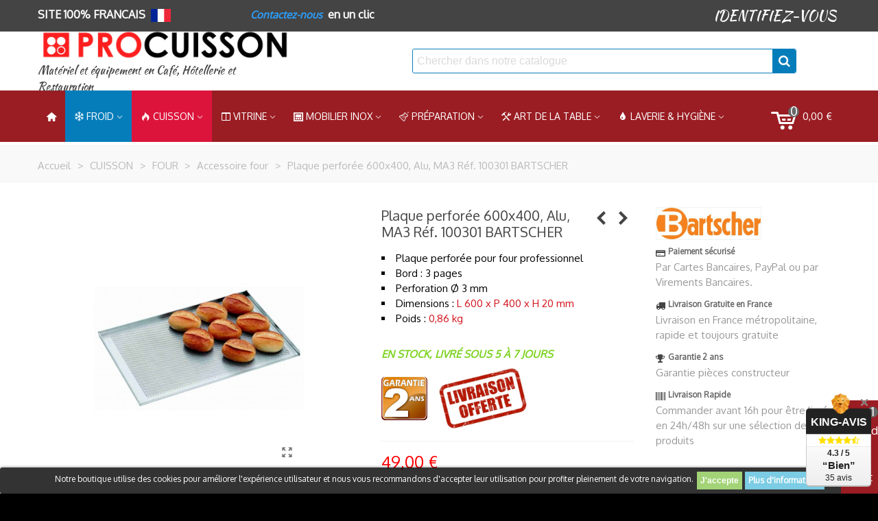

--- FILE ---
content_type: text/html; charset=utf-8
request_url: https://www.procuisson.fr/977-plaque-perforee-600x400-alu-ma3-ref-100301-bartscher.html
body_size: 37869
content:
<!doctype html>
<html lang="fr">

  <head>
	
	  
  <meta charset="utf-8">


  <meta http-equiv="x-ua-compatible" content="ie=edge">



  <link rel="canonical" href="https://www.procuisson.fr/977-plaque-perforee-600x400-alu-ma3-ref-100301-bartscher.html">

  <title>Plaque perforée 600x400, Alu, MA3 Réf. 100301 BARTSCHER</title>
  <meta name="description" content="49,00 €  - En stock - Livraison gratuite -  Plaque perforée 600x400, Alu, MA3 BARTSCHER, en aluminium, adaptée aux fours professionnels mixtes à vapeur des s...">
  <meta name="keywords" content="Plaque perforée pour four professionnel Bord : 3 pages Perforation Ø 3 mm Dimensions : L 600 x P 400 x H 20 mm Poids : 0,86 kg EN STOCK, LIVRÉ SOUS 5 À 7 JOURS     ">
    

<!--st begin -->

    <meta name="viewport" content="width=device-width, minimum-scale=0.25, maximum-scale=1.6, initial-scale=1.0" />

    <meta property="og:type" content="product">
  <meta property="og:url" content="https://www.procuisson.fr/977-plaque-perforee-600x400-alu-ma3-ref-100301-bartscher.html">
  <meta property="og:title" content="Plaque perforée 600x400, Alu, MA3 Réf. 100301 BARTSCHER">
  <meta property="og:site_name" content="PROCUISSON">
  <meta property="og:description" content="49,00 €  - En stock - Livraison gratuite -  Plaque perforée 600x400, Alu, MA3 BARTSCHER, en aluminium, adaptée aux fours professionnels mixtes à vapeur des s...">
  <meta property="og:image" content="https://www.procuisson.fr/2268-superlarge_default_2x/plaque-perforee-600x400-alu-ma3-ref-100301-bartscher.jpg">
  <meta property="og:image:width" content="1200">
  <meta property="og:image:height" content="1372">
  <meta property="og:image:alt" content="Plaque perforée 600x400, Alu, MA3  Réf. 100301 BARTSCHER">
  <meta property="product:pretax_price:amount" content="49">
  <meta property="product:pretax_price:currency" content="EUR">
  <meta property="product:price:amount" content="49">
  <meta property="product:price:currency" content="EUR">
  
<!--st end -->

  <link rel="icon" type="image/vnd.microsoft.icon" href="/img/favicon.ico?1621839899">
  <link rel="shortcut icon" type="image/x-icon" href="/img/favicon.ico?1621839899">
  <!--st begin -->
    <link rel="apple-touch-icon" sizes="57x57" href="https://www.procuisson.fr/upload/stthemeeditor/1/touch-icon-iphone-57.png" />
      <link rel="apple-touch-icon" sizes="72x72" href="https://www.procuisson.fr/upload/stthemeeditor/1/touch-icon-iphone-72.png" />
      <link rel="apple-touch-icon" sizes="114x114" href="https://www.procuisson.fr/upload/stthemeeditor/1/touch-icon-iphone-114.png" />
      <link rel="apple-touch-icon" sizes="144x144" href="https://www.procuisson.fr/upload/stthemeeditor/1/touch-icon-iphone-144.png" />
  
<!--st end -->

    <link rel="stylesheet" href="/modules/ps_checkout/views/css/payments.css?version=3.2.0" media="all">
  <link rel="stylesheet" href="https://fonts.googleapis.com/css?family=Oxygen|Kaushan+Script&amp;subset=latin,latin-ext" media="all">
  <link rel="stylesheet" href="https://www.procuisson.fr/themes/transformer/assets/cache/theme-d05e3f.css" media="all">

    <link href="https://www.procuisson.fr/modules/stthemeeditor/views/css/customer-s1.css" rel="stylesheet" media="all" />
  


  

  <script type="text/javascript">
        var ASPath = "\/modules\/pm_advancedsearch4\/";
        var ASSearchUrl = "https:\/\/www.procuisson.fr\/module\/pm_advancedsearch4\/advancedsearch4";
        var addtocart_animation = 0;
        var as4_orderBySalesAsc = "Meilleures ventes en dernier";
        var as4_orderBySalesDesc = "Meilleures ventes en premier";
        var click_on_header_cart = 0;
        var hover_display_cp = 1;
        var jolisearch = {"amb_joli_search_action":"https:\/\/www.procuisson.fr\/jolisearch","amb_joli_search_link":"https:\/\/www.procuisson.fr\/jolisearch","amb_joli_search_controller":"jolisearch","blocksearch_type":"top","show_cat_desc":0,"ga_acc":0,"id_lang":1,"url_rewriting":1,"use_autocomplete":2,"minwordlen":3,"l_products":"Nos produits","l_manufacturers":"Nos marques","l_categories":"Cat\u00e9gories","l_no_results_found":"Aucun produit ne correspond \u00e0 cette recherche","l_more_results":"Montrer tous les r\u00e9sultats \u00bb","ENT_QUOTES":3,"search_ssl":true,"self":"\/var\/www\/procuisson\/domains\/procuisson.fr\/public_html\/modules\/ambjolisearch","position":{"my":"center top","at":"center bottom","collision":"fit none"},"classes":"ps17 centered-list","display_manufacturer":"","display_category":""};
        var order_button_content = "Cr\u00e9er un devis";
        var prestashop = {"cart":{"products":[],"totals":{"total":{"type":"total","label":"Total","amount":0,"value":"0,00\u00a0\u20ac"},"total_including_tax":{"type":"total","label":"Total TTC","amount":0,"value":"0,00\u00a0\u20ac"},"total_excluding_tax":{"type":"total","label":"Total HT :","amount":0,"value":"0,00\u00a0\u20ac"}},"subtotals":{"products":{"type":"products","label":"Sous-total","amount":0,"value":"0,00\u00a0\u20ac"},"discounts":null,"shipping":{"type":"shipping","label":"Livraison","amount":0,"value":"gratuit"},"tax":{"type":"tax","label":"T.V.A.","amount":0,"value":"0,00\u00a0\u20ac"}},"products_count":0,"summary_string":"0 articles","labels":{"tax_short":"(HT)","tax_long":"(hors taxe)"},"id_address_delivery":0,"id_address_invoice":0,"is_virtual":false,"vouchers":{"allowed":1,"added":[]},"discounts":[],"minimalPurchase":0,"minimalPurchaseRequired":""},"currency":{"name":"euro","iso_code":"EUR","iso_code_num":"978","sign":"\u20ac"},"customer":{"lastname":null,"firstname":null,"email":null,"last_passwd_gen":null,"birthday":null,"newsletter":null,"newsletter_date_add":null,"ip_registration_newsletter":null,"optin":null,"website":null,"company":null,"siret":null,"ape":null,"outstanding_allow_amount":0,"max_payment_days":0,"note":null,"is_guest":0,"id_shop":null,"id_shop_group":null,"id_default_group":1,"date_add":null,"date_upd":null,"reset_password_token":null,"reset_password_validity":null,"id":null,"is_logged":false,"gender":{"type":null,"name":null,"id":null},"risk":{"name":null,"color":null,"percent":null,"id":null},"addresses":[]},"language":{"name":"Fran\u00e7ais (French)","iso_code":"fr","locale":"fr-FR","language_code":"fr","is_rtl":"0","date_format_lite":"d\/m\/Y","date_format_full":"d\/m\/Y H:i:s","id":1},"page":{"title":"","canonical":null,"meta":{"title":"Plaque perfor\u00e9e 600x400, Alu, MA3 R\u00e9f. 100301 BARTSCHER","description":"49,00\u00a0\u20ac  - En stock - Livraison gratuite -  Plaque perfor\u00e9e 600x400, Alu, MA3 BARTSCHER, en aluminium, adapt\u00e9e aux fours professionnels mixtes \u00e0 vapeur des s...","keywords":"Plaque perfor\u00e9e pour four professionnel Bord : 3 pages Perforation \u00d8 3 mm Dimensions : L 600 x P 400 x H 20 mm Poids :\u00a00,86 kg EN\u00a0STOCK, LIVR\u00c9 SOUS 5 \u00c0 7 JOURS \u00a0\u00a0\u00a0\u00a0","robots":"index"},"page_name":"product","body_classes":{"lang-fr":true,"lang-rtl":false,"country-FR":true,"currency-EUR":true,"layout-full-width":true,"page-product":true,"tax-display-enabled":true,"product-id-977":true,"product-Plaque perfor\u00e9e 600x400, Alu, MA3  R\u00e9f. 100301 BARTSCHER":true,"product-id-category-155":true,"product-id-manufacturer-15":true,"product-id-supplier-1":true,"product-available-for-order":true},"admin_notifications":[]},"shop":{"name":"PROCUISSON","email":"contact@procuisson.fr","registration_number":"S.A.S Route des Marques\r\nSite commercial : www.Procuisson.fr\r\nSiret : 834 528 275 00011\r\nCode NAF (APE) 4791A\r\nSAS au capital social de 5000 \u20ac\r\nIBAN FR76 1390 6000 2085 0509 3921 478 ","long":false,"lat":false,"logo":"\/img\/pro-cuisson-logo-1621839899.jpg","stores_icon":"\/img\/logo_stores.png","favicon":"\/img\/favicon.ico","favicon_update_time":"1621839899","address":{"formatted":"PROCUISSON<br>254 Rue Vend\u00f4me<br>69003 LYON<br>France","address1":"254 Rue Vend\u00f4me","address2":"","postcode":"69003","city":"LYON","state":null,"country":"France"},"phone":"04 28 29 98 39","fax":""},"urls":{"base_url":"https:\/\/www.procuisson.fr\/","current_url":"https:\/\/www.procuisson.fr\/977-plaque-perforee-600x400-alu-ma3-ref-100301-bartscher.html","shop_domain_url":"https:\/\/www.procuisson.fr","img_ps_url":"https:\/\/www.procuisson.fr\/img\/","img_cat_url":"https:\/\/www.procuisson.fr\/img\/c\/","img_lang_url":"https:\/\/www.procuisson.fr\/img\/l\/","img_prod_url":"https:\/\/www.procuisson.fr\/img\/p\/","img_manu_url":"https:\/\/www.procuisson.fr\/img\/m\/","img_sup_url":"https:\/\/www.procuisson.fr\/img\/su\/","img_ship_url":"https:\/\/www.procuisson.fr\/img\/s\/","img_store_url":"https:\/\/www.procuisson.fr\/img\/st\/","img_col_url":"https:\/\/www.procuisson.fr\/img\/co\/","img_url":"https:\/\/www.procuisson.fr\/themes\/transformer\/assets\/img\/","css_url":"https:\/\/www.procuisson.fr\/themes\/transformer\/assets\/css\/","js_url":"https:\/\/www.procuisson.fr\/themes\/transformer\/assets\/js\/","pic_url":"https:\/\/www.procuisson.fr\/upload\/","pages":{"address":"https:\/\/www.procuisson.fr\/adresse","addresses":"https:\/\/www.procuisson.fr\/adresses","authentication":"https:\/\/www.procuisson.fr\/connexion","cart":"https:\/\/www.procuisson.fr\/panier","category":"https:\/\/www.procuisson.fr\/index.php?controller=category","cms":"https:\/\/www.procuisson.fr\/index.php?controller=cms","contact":"https:\/\/www.procuisson.fr\/nous-contacter","discount":"https:\/\/www.procuisson.fr\/reduction","guest_tracking":"https:\/\/www.procuisson.fr\/suivi-commande-invite","history":"https:\/\/www.procuisson.fr\/historique-commandes","identity":"https:\/\/www.procuisson.fr\/identite","index":"https:\/\/www.procuisson.fr\/","my_account":"https:\/\/www.procuisson.fr\/mon-compte","order_confirmation":"https:\/\/www.procuisson.fr\/confirmation-commande","order_detail":"https:\/\/www.procuisson.fr\/index.php?controller=order-detail","order_follow":"https:\/\/www.procuisson.fr\/suivi-commande","order":"https:\/\/www.procuisson.fr\/commande","order_return":"https:\/\/www.procuisson.fr\/index.php?controller=order-return","order_slip":"https:\/\/www.procuisson.fr\/avoirs","pagenotfound":"https:\/\/www.procuisson.fr\/page-introuvable","password":"https:\/\/www.procuisson.fr\/recuperation-mot-de-passe","pdf_invoice":"https:\/\/www.procuisson.fr\/index.php?controller=pdf-invoice","pdf_order_return":"https:\/\/www.procuisson.fr\/index.php?controller=pdf-order-return","pdf_order_slip":"https:\/\/www.procuisson.fr\/index.php?controller=pdf-order-slip","prices_drop":"https:\/\/www.procuisson.fr\/promotions","product":"https:\/\/www.procuisson.fr\/index.php?controller=product","search":"https:\/\/www.procuisson.fr\/recherche","sitemap":"https:\/\/www.procuisson.fr\/Sitemap","stores":"https:\/\/www.procuisson.fr\/magasins","supplier":"https:\/\/www.procuisson.fr\/fournisseur","register":"https:\/\/www.procuisson.fr\/connexion?create_account=1","order_login":"https:\/\/www.procuisson.fr\/commande?login=1"},"theme_assets":"\/themes\/transformer\/assets\/","actions":{"logout":"https:\/\/www.procuisson.fr\/?mylogout="}},"configuration":{"display_taxes_label":true,"low_quantity_threshold":3,"is_b2b":true,"is_catalog":false,"show_prices":true,"opt_in":{"partner":false},"quantity_discount":{"type":"price","label":"Prix"},"voucher_enabled":1,"return_enabled":0,"number_of_days_for_return":14},"field_required":[],"breadcrumb":{"links":[{"title":"Accueil","url":"https:\/\/www.procuisson.fr\/"},{"title":"CUISSON","url":"https:\/\/www.procuisson.fr\/38-cuisson"},{"title":"FOUR ","url":"https:\/\/www.procuisson.fr\/96-four"},{"title":"Accessoire four","url":"https:\/\/www.procuisson.fr\/155-accessoire-four"},{"title":"Plaque perfor\u00e9e 600x400, Alu, MA3  R\u00e9f. 100301 BARTSCHER","url":"https:\/\/www.procuisson.fr\/977-plaque-perforee-600x400-alu-ma3-ref-100301-bartscher.html"}],"count":5},"link":{"protocol_link":"https:\/\/","protocol_content":"https:\/\/"},"time":1762649149,"static_token":"d05c813d5a7cc343d629b185ec3b7ab9","token":"ea07225ae76a15361aa61c5482f5c57a"};
        var quick_search_as = "0";
        var quick_search_as_min = 1;
        var quick_search_as_size = 6;
        var stblogcomments_moderate = 1;
        var sttheme = {"cookie_domain":"www.procuisson.fr","cookie_path":"\/","is_rtl":0,"is_mobile_device":false,"gallery_image_type":"medium_default","thumb_image_type":"cart_default","responsive":"1","responsive_max":"1","product_view_swither":"1","infinite_scroll":"1","cate_pro_lazy":"1","sticky_column":"","filter_position":"","sticky_option":"3","product_thumbnails":"6","enable_zoom":"2","enable_thickbox":"1","retina":"1","sticky_mobile_header":"2","sticky_mobile_header_height":"52","use_mobile_header":"1","pro_image_column_md":"5","submemus_animation":"0","pro_quantity_input":"2","popup_vertical_fit":"0","pro_tm_slider":"0","pro_tm_slider_cate":"0","pro_images":[{"id_image":"2268","id_product":"977","position":"1","cover":"1","hover":"0","id_lang":"1","legend":"Plaque perf. 600x400, Alu, MA3 Bartscher","bySize":{"large_default_2x":{"url":"https:\/\/www.procuisson.fr\/2268-large_default_2x\/plaque-perforee-600x400-alu-ma3-ref-100301-bartscher.jpg","width":1200,"height":1372},"superlarge_default":{"url":"https:\/\/www.procuisson.fr\/2268-superlarge_default\/plaque-perforee-600x400-alu-ma3-ref-100301-bartscher.jpg","width":1200,"height":1372},"superlarge_default_2x":{"url":"https:\/\/www.procuisson.fr\/2268-superlarge_default_2x\/plaque-perforee-600x400-alu-ma3-ref-100301-bartscher.jpg","width":1200,"height":1372},"medium_default_2x":{"url":"https:\/\/www.procuisson.fr\/2268-medium_default_2x\/plaque-perforee-600x400-alu-ma3-ref-100301-bartscher.jpg","width":740,"height":846},"large_default":{"url":"https:\/\/www.procuisson.fr\/2268-large_default\/plaque-perforee-600x400-alu-ma3-ref-100301-bartscher.jpg","width":700,"height":800},"home_default_2x":{"url":"https:\/\/www.procuisson.fr\/2268-home_default_2x\/plaque-perforee-600x400-alu-ma3-ref-100301-bartscher.jpg","width":560,"height":640},"medium_default":{"url":"https:\/\/www.procuisson.fr\/2268-medium_default\/plaque-perforee-600x400-alu-ma3-ref-100301-bartscher.jpg","width":370,"height":423},"home_default":{"url":"https:\/\/www.procuisson.fr\/2268-home_default\/plaque-perforee-600x400-alu-ma3-ref-100301-bartscher.jpg","width":280,"height":320},"small_default_2x":{"url":"https:\/\/www.procuisson.fr\/2268-small_default_2x\/plaque-perforee-600x400-alu-ma3-ref-100301-bartscher.jpg","width":210,"height":240},"cart_default_2x":{"url":"https:\/\/www.procuisson.fr\/2268-cart_default_2x\/plaque-perforee-600x400-alu-ma3-ref-100301-bartscher.jpg","width":140,"height":160},"small_default":{"url":"https:\/\/www.procuisson.fr\/2268-small_default\/plaque-perforee-600x400-alu-ma3-ref-100301-bartscher.jpg","width":105,"height":120},"cart_default":{"url":"https:\/\/www.procuisson.fr\/2268-cart_default\/plaque-perforee-600x400-alu-ma3-ref-100301-bartscher.jpg","width":70,"height":80}}}]};
      </script>

<!--st end -->

  <style>#st_header .search_widget_block{width:560px;}#st_header .search_widget_text{background:#ffffff;}#st_header .search_widget_form_inner.input-group-with-border{border-color:#057DBA;}#st_header .search_widget_btn.btn{border-color:#057DBA;}#st_header .search_widget_form_inner.input-group-with-border{border-radius:3px;}#st_header .search_widget_form_inner.input-group-with-border .form-control{border-top-left-radius:3px;border-bottom-left-radius:3px;}#st_header .search_widget_btn{border-top-right-radius:3px;border-bottom-right-radius:3px;}#st_header .search_widget_btn{color:#ffffff;}#st_header .search_widget_btn:hover{color:#ffffff;}#st_header .search_widget_btn{background:#057DBA;}#st_header .search_widget_btn:hover{background:#444444;}</style>
<style>
#st_mega_menu_wrap #st_ma_83,#st_mega_menu_column_block #st_ma_83{background-color:#057DBA;}#st_mega_menu_wrap #st_ma_86:hover, #st_mega_menu_wrap #st_menu_86.current .ma_level_0,#st_mega_menu_column_block #st_ma_86:hover, #st_mega_menu_column_block #st_menu_86.current .ma_level_0,#st_mega_menu_wrap #st_menu_block_86 a:hover,#st_mega_menu_column_block #st_menu_block_86 a:hover{color:#2c9ffd;}#st_mega_menu_wrap #st_menu_block_86 .ma_level_1:hover,#st_mega_menu_column_block #st_menu_block_86 .ma_level_1:hover{color:#2c9ffd;}#st_mega_menu_wrap #st_ma_90:hover, #st_mega_menu_wrap #st_menu_90.current .ma_level_0,#st_mega_menu_column_block #st_ma_90:hover, #st_mega_menu_column_block #st_menu_90.current .ma_level_0,#st_mega_menu_wrap #st_menu_block_90 a:hover,#st_mega_menu_column_block #st_menu_block_90 a:hover{color:#2c9ffd;}#st_mega_menu_wrap #st_menu_block_90 .ma_level_1:hover,#st_mega_menu_column_block #st_menu_block_90 .ma_level_1:hover{color:#2c9ffd;}#st_mega_menu_wrap #st_ma_91:hover, #st_mega_menu_wrap #st_menu_91.current .ma_level_0,#st_mega_menu_column_block #st_ma_91:hover, #st_mega_menu_column_block #st_menu_91.current .ma_level_0,#st_mega_menu_wrap #st_menu_block_91 a:hover,#st_mega_menu_column_block #st_menu_block_91 a:hover{color:#2c9ffd;}#st_mega_menu_wrap #st_menu_block_91 .ma_level_1:hover,#st_mega_menu_column_block #st_menu_block_91 .ma_level_1:hover{color:#2c9ffd;}#st_mega_menu_wrap #st_ma_92:hover, #st_mega_menu_wrap #st_menu_92.current .ma_level_0,#st_mega_menu_column_block #st_ma_92:hover, #st_mega_menu_column_block #st_menu_92.current .ma_level_0,#st_mega_menu_wrap #st_menu_block_92 a:hover,#st_mega_menu_column_block #st_menu_block_92 a:hover{color:#2c9ffd;}#st_mega_menu_wrap #st_menu_block_92 .ma_level_1:hover,#st_mega_menu_column_block #st_menu_block_92 .ma_level_1:hover{color:#2c9ffd;}#st_mega_menu_wrap #st_ma_99:hover, #st_mega_menu_wrap #st_menu_99.current .ma_level_0,#st_mega_menu_column_block #st_ma_99:hover, #st_mega_menu_column_block #st_menu_99.current .ma_level_0,#st_mega_menu_wrap #st_menu_block_99 a:hover,#st_mega_menu_column_block #st_menu_block_99 a:hover{color:#2c9ffd;}#st_mega_menu_wrap #st_menu_block_99 .ma_level_1:hover,#st_mega_menu_column_block #st_menu_block_99 .ma_level_1:hover{color:#2c9ffd;}#st_mega_menu_wrap #st_ma_107,#st_mega_menu_column_block #st_ma_107,#st_mega_menu_wrap #st_menu_block_107,#st_mega_menu_wrap #st_menu_block_107 a,#st_mega_menu_column_block #st_menu_block_107,#st_mega_menu_column_block #st_menu_block_107 a{color:#444444;}#st_mega_menu_wrap #st_menu_block_107 .ma_level_1,#st_mega_menu_column_block #st_menu_block_107 .ma_level_1{color:#444444;}#st_mega_menu_wrap #st_ma_107:hover, #st_mega_menu_wrap #st_menu_107.current .ma_level_0,#st_mega_menu_column_block #st_ma_107:hover, #st_mega_menu_column_block #st_menu_107.current .ma_level_0,#st_mega_menu_wrap #st_menu_block_107 a:hover,#st_mega_menu_column_block #st_menu_block_107 a:hover{color:#2c9ffd;}#st_mega_menu_wrap #st_menu_block_107 .ma_level_1:hover,#st_mega_menu_column_block #st_menu_block_107 .ma_level_1:hover{color:#2c9ffd;}#st_mega_menu_wrap #st_ma_108,#st_mega_menu_column_block #st_ma_108,#st_mega_menu_wrap #st_menu_block_108,#st_mega_menu_wrap #st_menu_block_108 a,#st_mega_menu_column_block #st_menu_block_108,#st_mega_menu_column_block #st_menu_block_108 a{color:#444444;}#st_mega_menu_wrap #st_menu_block_108 .ma_level_1,#st_mega_menu_column_block #st_menu_block_108 .ma_level_1{color:#444444;}#st_mega_menu_wrap #st_ma_108:hover, #st_mega_menu_wrap #st_menu_108.current .ma_level_0,#st_mega_menu_column_block #st_ma_108:hover, #st_mega_menu_column_block #st_menu_108.current .ma_level_0,#st_mega_menu_wrap #st_menu_block_108 a:hover,#st_mega_menu_column_block #st_menu_block_108 a:hover{color:#2c9ffd;}#st_mega_menu_wrap #st_menu_block_108 .ma_level_1:hover,#st_mega_menu_column_block #st_menu_block_108 .ma_level_1:hover{color:#2c9ffd;}#st_mega_menu_wrap #st_ma_111,#st_mega_menu_column_block #st_ma_111,#st_mega_menu_wrap #st_menu_block_111,#st_mega_menu_wrap #st_menu_block_111 a,#st_mega_menu_column_block #st_menu_block_111,#st_mega_menu_column_block #st_menu_block_111 a{color:#444444;}#st_mega_menu_wrap #st_menu_block_111 .ma_level_1,#st_mega_menu_column_block #st_menu_block_111 .ma_level_1{color:#444444;}#st_mega_menu_wrap #st_ma_111:hover, #st_mega_menu_wrap #st_menu_111.current .ma_level_0,#st_mega_menu_column_block #st_ma_111:hover, #st_mega_menu_column_block #st_menu_111.current .ma_level_0,#st_mega_menu_wrap #st_menu_block_111 a:hover,#st_mega_menu_column_block #st_menu_block_111 a:hover{color:#2c9ffd;}#st_mega_menu_wrap #st_menu_block_111 .ma_level_1:hover,#st_mega_menu_column_block #st_menu_block_111 .ma_level_1:hover{color:#2c9ffd;}#st_mega_menu_wrap #st_ma_113,#st_mega_menu_column_block #st_ma_113,#st_mega_menu_wrap #st_menu_block_113,#st_mega_menu_wrap #st_menu_block_113 a,#st_mega_menu_column_block #st_menu_block_113,#st_mega_menu_column_block #st_menu_block_113 a{color:#444444;}#st_mega_menu_wrap #st_menu_block_113 .ma_level_1,#st_mega_menu_column_block #st_menu_block_113 .ma_level_1{color:#444444;}#st_mega_menu_wrap #st_ma_113:hover, #st_mega_menu_wrap #st_menu_113.current .ma_level_0,#st_mega_menu_column_block #st_ma_113:hover, #st_mega_menu_column_block #st_menu_113.current .ma_level_0,#st_mega_menu_wrap #st_menu_block_113 a:hover,#st_mega_menu_column_block #st_menu_block_113 a:hover{color:#2c9ffd;}#st_mega_menu_wrap #st_menu_block_113 .ma_level_1:hover,#st_mega_menu_column_block #st_menu_block_113 .ma_level_1:hover{color:#2c9ffd;}#st_mega_menu_wrap #st_ma_120,#st_mega_menu_column_block #st_ma_120,#st_mega_menu_wrap #st_menu_block_120,#st_mega_menu_wrap #st_menu_block_120 a,#st_mega_menu_column_block #st_menu_block_120,#st_mega_menu_column_block #st_menu_block_120 a{color:#444444;}#st_mega_menu_wrap #st_menu_block_120 .ma_level_1,#st_mega_menu_column_block #st_menu_block_120 .ma_level_1{color:#444444;}#st_mega_menu_wrap #st_ma_120:hover, #st_mega_menu_wrap #st_menu_120.current .ma_level_0,#st_mega_menu_column_block #st_ma_120:hover, #st_mega_menu_column_block #st_menu_120.current .ma_level_0,#st_mega_menu_wrap #st_menu_block_120 a:hover,#st_mega_menu_column_block #st_menu_block_120 a:hover{color:#2c9ffd;}#st_mega_menu_wrap #st_menu_block_120 .ma_level_1:hover,#st_mega_menu_column_block #st_menu_block_120 .ma_level_1:hover{color:#2c9ffd;}#st_mega_menu_wrap #st_ma_121,#st_mega_menu_column_block #st_ma_121,#st_mega_menu_wrap #st_menu_block_121,#st_mega_menu_wrap #st_menu_block_121 a,#st_mega_menu_column_block #st_menu_block_121,#st_mega_menu_column_block #st_menu_block_121 a{color:#444444;}#st_mega_menu_wrap #st_menu_block_121 .ma_level_1,#st_mega_menu_column_block #st_menu_block_121 .ma_level_1{color:#444444;}#st_mega_menu_wrap #st_ma_121:hover, #st_mega_menu_wrap #st_menu_121.current .ma_level_0,#st_mega_menu_column_block #st_ma_121:hover, #st_mega_menu_column_block #st_menu_121.current .ma_level_0,#st_mega_menu_wrap #st_menu_block_121 a:hover,#st_mega_menu_column_block #st_menu_block_121 a:hover{color:#2c9ffd;}#st_mega_menu_wrap #st_menu_block_121 .ma_level_1:hover,#st_mega_menu_column_block #st_menu_block_121 .ma_level_1:hover{color:#2c9ffd;}#st_mega_menu_wrap #st_ma_122,#st_mega_menu_column_block #st_ma_122,#st_mega_menu_wrap #st_menu_block_122,#st_mega_menu_wrap #st_menu_block_122 a,#st_mega_menu_column_block #st_menu_block_122,#st_mega_menu_column_block #st_menu_block_122 a{color:#444444;}#st_mega_menu_wrap #st_menu_block_122 .ma_level_1,#st_mega_menu_column_block #st_menu_block_122 .ma_level_1{color:#444444;}#st_mega_menu_wrap #st_ma_122:hover, #st_mega_menu_wrap #st_menu_122.current .ma_level_0,#st_mega_menu_column_block #st_ma_122:hover, #st_mega_menu_column_block #st_menu_122.current .ma_level_0,#st_mega_menu_wrap #st_menu_block_122 a:hover,#st_mega_menu_column_block #st_menu_block_122 a:hover{color:#2c9ffd;}#st_mega_menu_wrap #st_menu_block_122 .ma_level_1:hover,#st_mega_menu_column_block #st_menu_block_122 .ma_level_1:hover{color:#2c9ffd;}#st_mega_menu_wrap #st_ma_123:hover, #st_mega_menu_wrap #st_menu_123.current .ma_level_0,#st_mega_menu_column_block #st_ma_123:hover, #st_mega_menu_column_block #st_menu_123.current .ma_level_0,#st_mega_menu_wrap #st_menu_block_123 a:hover,#st_mega_menu_column_block #st_menu_block_123 a:hover{color:#2c9ffd;}#st_mega_menu_wrap #st_menu_block_123 .ma_level_1:hover,#st_mega_menu_column_block #st_menu_block_123 .ma_level_1:hover{color:#2c9ffd;}#st_mega_menu_wrap #st_ma_124:hover, #st_mega_menu_wrap #st_menu_124.current .ma_level_0,#st_mega_menu_column_block #st_ma_124:hover, #st_mega_menu_column_block #st_menu_124.current .ma_level_0,#st_mega_menu_wrap #st_menu_block_124 a:hover,#st_mega_menu_column_block #st_menu_block_124 a:hover{color:#2c9ffd;}#st_mega_menu_wrap #st_menu_block_124 .ma_level_1:hover,#st_mega_menu_column_block #st_menu_block_124 .ma_level_1:hover{color:#2c9ffd;}#st_mega_menu_wrap #st_ma_125:hover, #st_mega_menu_wrap #st_menu_125.current .ma_level_0,#st_mega_menu_column_block #st_ma_125:hover, #st_mega_menu_column_block #st_menu_125.current .ma_level_0,#st_mega_menu_wrap #st_menu_block_125 a:hover,#st_mega_menu_column_block #st_menu_block_125 a:hover{color:#2c9ffd;}#st_mega_menu_wrap #st_menu_block_125 .ma_level_1:hover,#st_mega_menu_column_block #st_menu_block_125 .ma_level_1:hover{color:#2c9ffd;}#st_mega_menu_wrap #st_ma_127:hover, #st_mega_menu_wrap #st_menu_127.current .ma_level_0,#st_mega_menu_column_block #st_ma_127:hover, #st_mega_menu_column_block #st_menu_127.current .ma_level_0,#st_mega_menu_wrap #st_menu_block_127 a:hover,#st_mega_menu_column_block #st_menu_block_127 a:hover{color:#2c9ffd;}#st_mega_menu_wrap #st_menu_block_127 .ma_level_1:hover,#st_mega_menu_column_block #st_menu_block_127 .ma_level_1:hover{color:#2c9ffd;}#st_mega_menu_wrap #st_ma_129:hover, #st_mega_menu_wrap #st_menu_129.current .ma_level_0,#st_mega_menu_column_block #st_ma_129:hover, #st_mega_menu_column_block #st_menu_129.current .ma_level_0,#st_mega_menu_wrap #st_menu_block_129 a:hover,#st_mega_menu_column_block #st_menu_block_129 a:hover{color:#2c9ffd;}#st_mega_menu_wrap #st_menu_block_129 .ma_level_1:hover,#st_mega_menu_column_block #st_menu_block_129 .ma_level_1:hover{color:#2c9ffd;}#st_mega_menu_wrap #st_ma_131:hover, #st_mega_menu_wrap #st_menu_131.current .ma_level_0,#st_mega_menu_column_block #st_ma_131:hover, #st_mega_menu_column_block #st_menu_131.current .ma_level_0,#st_mega_menu_wrap #st_menu_block_131 a:hover,#st_mega_menu_column_block #st_menu_block_131 a:hover{color:#2c9ffd;}#st_mega_menu_wrap #st_menu_block_131 .ma_level_1:hover,#st_mega_menu_column_block #st_menu_block_131 .ma_level_1:hover{color:#2c9ffd;}#st_mega_menu_wrap #st_ma_133:hover, #st_mega_menu_wrap #st_menu_133.current .ma_level_0,#st_mega_menu_column_block #st_ma_133:hover, #st_mega_menu_column_block #st_menu_133.current .ma_level_0,#st_mega_menu_wrap #st_menu_block_133 a:hover,#st_mega_menu_column_block #st_menu_block_133 a:hover{color:#2c9ffd;}#st_mega_menu_wrap #st_menu_block_133 .ma_level_1:hover,#st_mega_menu_column_block #st_menu_block_133 .ma_level_1:hover{color:#2c9ffd;}#st_mega_menu_wrap #st_ma_134:hover, #st_mega_menu_wrap #st_menu_134.current .ma_level_0,#st_mega_menu_column_block #st_ma_134:hover, #st_mega_menu_column_block #st_menu_134.current .ma_level_0,#st_mega_menu_wrap #st_menu_block_134 a:hover,#st_mega_menu_column_block #st_menu_block_134 a:hover{color:#2c9ffd;}#st_mega_menu_wrap #st_menu_block_134 .ma_level_1:hover,#st_mega_menu_column_block #st_menu_block_134 .ma_level_1:hover{color:#2c9ffd;}#st_mega_menu_wrap #st_ma_135,#st_mega_menu_column_block #st_ma_135,#st_mega_menu_wrap #st_menu_block_135,#st_mega_menu_wrap #st_menu_block_135 a,#st_mega_menu_column_block #st_menu_block_135,#st_mega_menu_column_block #st_menu_block_135 a{color:#444444;}#st_mega_menu_wrap #st_menu_block_135 .ma_level_1,#st_mega_menu_column_block #st_menu_block_135 .ma_level_1{color:#444444;}#st_mega_menu_wrap #st_ma_135:hover, #st_mega_menu_wrap #st_menu_135.current .ma_level_0,#st_mega_menu_column_block #st_ma_135:hover, #st_mega_menu_column_block #st_menu_135.current .ma_level_0,#st_mega_menu_wrap #st_menu_block_135 a:hover,#st_mega_menu_column_block #st_menu_block_135 a:hover{color:#2c9ffd;}#st_mega_menu_wrap #st_menu_block_135 .ma_level_1:hover,#st_mega_menu_column_block #st_menu_block_135 .ma_level_1:hover{color:#2c9ffd;}#st_mega_menu_wrap #st_ma_136:hover, #st_mega_menu_wrap #st_menu_136.current .ma_level_0,#st_mega_menu_column_block #st_ma_136:hover, #st_mega_menu_column_block #st_menu_136.current .ma_level_0,#st_mega_menu_wrap #st_menu_block_136 a:hover,#st_mega_menu_column_block #st_menu_block_136 a:hover{color:#2c9ffd;}#st_mega_menu_wrap #st_menu_block_136 .ma_level_1:hover,#st_mega_menu_column_block #st_menu_block_136 .ma_level_1:hover{color:#2c9ffd;}#st_mega_menu_wrap #st_ma_139,#st_mega_menu_column_block #st_ma_139,#st_mega_menu_wrap #st_menu_block_139,#st_mega_menu_wrap #st_menu_block_139 a,#st_mega_menu_column_block #st_menu_block_139,#st_mega_menu_column_block #st_menu_block_139 a{color:#444444;}#st_mega_menu_wrap #st_menu_block_139 .ma_level_1,#st_mega_menu_column_block #st_menu_block_139 .ma_level_1{color:#444444;}#st_mega_menu_wrap #st_ma_139:hover, #st_mega_menu_wrap #st_menu_139.current .ma_level_0,#st_mega_menu_column_block #st_ma_139:hover, #st_mega_menu_column_block #st_menu_139.current .ma_level_0,#st_mega_menu_wrap #st_menu_block_139 a:hover,#st_mega_menu_column_block #st_menu_block_139 a:hover{color:#2c9ffd;}#st_mega_menu_wrap #st_menu_block_139 .ma_level_1:hover,#st_mega_menu_column_block #st_menu_block_139 .ma_level_1:hover{color:#2c9ffd;}#st_mega_menu_wrap #st_ma_140:hover, #st_mega_menu_wrap #st_menu_140.current .ma_level_0,#st_mega_menu_column_block #st_ma_140:hover, #st_mega_menu_column_block #st_menu_140.current .ma_level_0,#st_mega_menu_wrap #st_menu_block_140 a:hover,#st_mega_menu_column_block #st_menu_block_140 a:hover{color:#2c9ffd;}#st_mega_menu_wrap #st_menu_block_140 .ma_level_1:hover,#st_mega_menu_column_block #st_menu_block_140 .ma_level_1:hover{color:#2c9ffd;}#st_mega_menu_wrap #st_ma_141:hover, #st_mega_menu_wrap #st_menu_141.current .ma_level_0,#st_mega_menu_column_block #st_ma_141:hover, #st_mega_menu_column_block #st_menu_141.current .ma_level_0,#st_mega_menu_wrap #st_menu_block_141 a:hover,#st_mega_menu_column_block #st_menu_block_141 a:hover{color:#2c9ffd;}#st_mega_menu_wrap #st_menu_block_141 .ma_level_1:hover,#st_mega_menu_column_block #st_menu_block_141 .ma_level_1:hover{color:#2c9ffd;}
</style>
<style>#steasy_column_21{padding-top: 0px;}#steasy_column_21{padding-bottom: 0px;}#steasy_column_23{padding-top: 0px;}#steasy_column_23{padding-bottom: 0px;}#steasy_element_22 .easy_icon_with_text_2_4 .easy_icon{font-size: 14px;}#steasy_element_22 .easy_icon_with_text_2_4 .easy_icon{margin-bottom: 0px;}#steasy_element_22 .easy_icon_with_text_2_4 .easy_header{color: #666666;}#steasy_element_22 .easy_icon_with_text_2_4 .easy_header{font-size: 12px;}#steasy_element_22 .easy_icon_with_text_2_4 .easy_header{padding-bottom: 0px;}#steasy_element_22 .easy_icon_with_text_2_4 .easy_header{font-weight:700;}#steasy_element_22 .easy_icon_with_text_2_4 .easy_text{color: #999999;}#steasy_element_23 .easy_icon_with_text_2_4 .easy_icon{font-size: 14px;}#steasy_element_23 .easy_icon_with_text_2_4 .easy_icon{margin-bottom: 0px;}#steasy_element_23 .easy_icon_with_text_2_4 .easy_header{color: #666666;}#steasy_element_23 .easy_icon_with_text_2_4 .easy_header{font-size: 12px;}#steasy_element_23 .easy_icon_with_text_2_4 .easy_header{padding-bottom: 0px;}#steasy_element_23 .easy_icon_with_text_2_4 .easy_header{font-weight:700;}#steasy_element_23 .easy_icon_with_text_2_4 .easy_text{color: #999999;}#steasy_element_24 .easy_icon_with_text_2_4 .easy_icon{font-size: 14px;}#steasy_element_24 .easy_icon_with_text_2_4 .easy_icon{margin-bottom: 0px;}#steasy_element_24 .easy_icon_with_text_2_4 .easy_header{color: #666666;}#steasy_element_24 .easy_icon_with_text_2_4 .easy_header{font-size: 12px;}#steasy_element_24 .easy_icon_with_text_2_4 .easy_header{padding-bottom: 0px;}#steasy_element_24 .easy_icon_with_text_2_4 .easy_header{font-weight:700;}#steasy_element_24 .easy_icon_with_text_2_4 .easy_text{color: #999999;}#steasy_element_25 .easy_icon_with_text_2_4 .easy_icon{font-size: 14px;}#steasy_element_25 .easy_icon_with_text_2_4 .easy_icon{margin-bottom: 0px;}#steasy_element_25 .easy_icon_with_text_2_4 .easy_header{color: #666666;}#steasy_element_25 .easy_icon_with_text_2_4 .easy_header{font-size: 12px;}#steasy_element_25 .easy_icon_with_text_2_4 .easy_header{padding-bottom: 0px;}#steasy_element_25 .easy_icon_with_text_2_4 .easy_header{font-weight:700;}#steasy_element_25 .easy_icon_with_text_2_4 .easy_text{color: #999999;}#steasy_column_270{padding-top: 0px;}#steasy_column_270{padding-bottom: 0px;}#steasy_element_347.sttext_block .sttext_item_image_inner img{border: 0px solid transparent;}#easycontent_container_19 {background-color:#444444;}#easycontent_container_19 {padding-top:60px;}#easycontent_container_19 {padding-bottom:60px;}#easycontent_container_19 {margin-bottom:0px;}#easycontent_container_19 {background-image:url(https://www.procuisson.fr/upload/steasycontent/demo13parallax.jpg);}#steasy_column_24{padding-top: 0px;}#steasy_column_24{padding-bottom: 0px;}#steasy_column_25{padding-top: 0px;}#steasy_column_25{padding-bottom: 0px;}#steasy_element_26 .easy_icon_with_text_1_1 .easy_icon{color: #ffffff;}#steasy_element_26 .easy_icon_with_text_1_1 .easy_icon{border: 0px solid transparent;}#steasy_element_26 .easy_icon_with_text_1_1 .easy_icon{box-shadow: none;}#steasy_element_26 .easy_icon_with_text_1_1 .easy_icon{font-size: 28px;}#steasy_element_26 .easy_icon_with_text_1_1 .easy_icon{width: 36px;height: 36px;line-height: 36px;}#steasy_element_26 .easy_icon_with_text_1_1 .easy_icon{margin-bottom: 0px;}#steasy_element_26 .easy_icon_with_text_1_1 .easy_header{color: #ffffff;}#steasy_element_26 .easy_icon_with_text_1_1 .easy_header{font-size: 16px;}#steasy_element_26 .easy_icon_with_text_1_1 .easy_header{padding-bottom: 4px;}#steasy_element_26 .easy_icon_with_text_1_1 .easy_text{color: #999999;}#steasy_element_26 .easy_icon_with_text_1_1 .easy_text{font-size: 12px;}#steasy_element_27 .easy_icon_with_text_1_1 .easy_icon{color: #ffffff;}#steasy_element_27 .easy_icon_with_text_1_1 .easy_icon{border: 0px solid transparent;}#steasy_element_27 .easy_icon_with_text_1_1 .easy_icon{box-shadow: none;}#steasy_element_27 .easy_icon_with_text_1_1 .easy_icon{font-size: 28px;}#steasy_element_27 .easy_icon_with_text_1_1 .easy_icon{width: 36px;height: 36px;line-height: 36px;}#steasy_element_27 .easy_icon_with_text_1_1 .easy_icon{margin-bottom: 0px;}#steasy_element_27 .easy_icon_with_text_1_1 .easy_header{color: #ffffff;}#steasy_element_27 .easy_icon_with_text_1_1 .easy_header{font-size: 16px;}#steasy_element_27 .easy_icon_with_text_1_1 .easy_header{padding-bottom: 4px;}#steasy_element_27 .easy_icon_with_text_1_1 .easy_text{color: #999999;}#steasy_element_27 .easy_icon_with_text_1_1 .easy_text{font-size: 12px;}#steasy_element_28 .easy_icon_with_text_1_1 .easy_icon{color: #ffffff;}#steasy_element_28 .easy_icon_with_text_1_1 .easy_icon{border: 0px solid transparent;}#steasy_element_28 .easy_icon_with_text_1_1 .easy_icon{box-shadow: none;}#steasy_element_28 .easy_icon_with_text_1_1 .easy_icon{font-size: 28px;}#steasy_element_28 .easy_icon_with_text_1_1 .easy_icon{width: 36px;height: 36px;line-height: 36px;}#steasy_element_28 .easy_icon_with_text_1_1 .easy_icon{margin-bottom: 0px;}#steasy_element_28 .easy_icon_with_text_1_1 .easy_header{color: #ffffff;}#steasy_element_28 .easy_icon_with_text_1_1 .easy_header{font-size: 16px;}#steasy_element_28 .easy_icon_with_text_1_1 .easy_header{padding-bottom: 4px;}#steasy_element_28 .easy_icon_with_text_1_1 .easy_text{color: #999999;}#steasy_element_28 .easy_icon_with_text_1_1 .easy_text{font-size: 12px;}#steasy_element_29 .easy_icon_with_text_1_1 .easy_icon{color: #ffffff;}#steasy_element_29 .easy_icon_with_text_1_1 .easy_icon{border: 0px solid transparent;}#steasy_element_29 .easy_icon_with_text_1_1 .easy_icon{box-shadow: none;}#steasy_element_29 .easy_icon_with_text_1_1 .easy_icon{font-size: 28px;}#steasy_element_29 .easy_icon_with_text_1_1 .easy_icon{width: 36px;height: 36px;line-height: 36px;}#steasy_element_29 .easy_icon_with_text_1_1 .easy_icon{margin-bottom: 0px;}#steasy_element_29 .easy_icon_with_text_1_1 .easy_header{color: #ffffff;}#steasy_element_29 .easy_icon_with_text_1_1 .easy_header{font-size: 16px;}#steasy_element_29 .easy_icon_with_text_1_1 .easy_header{padding-bottom: 4px;}#steasy_element_29 .easy_icon_with_text_1_1 .easy_text{color: #999999;}#steasy_element_29 .easy_icon_with_text_1_1 .easy_text{font-size: 12px;}#steasy_column_26{padding-top: 0px;}#steasy_column_26{padding-bottom: 0px;}#steasy_column_27{padding-top: 0px;}#steasy_column_27{padding-bottom: 0px;}#steasy_element_30.sttext_block .dropcap>p:first-of-type::first-letter{color: #444444;}#steasy_element_30.sttext_block .blockquote {border-left-color: #444444;}#steasy_element_30.sttext_block .blockquote_1>p:first-of-type:before, #steasy_element_30.sttext_block .blockquote_1>p:first-of-type:after {color: #444444;}#easycontent_55 {padding-top:100px;}#easycontent_55 {padding-bottom:100px;}#easycontent_182 {background-color:#444444;}#easycontent_182 .style_content, #easycontent_182 .style_content a{color:#ffffff;} #easycontent_182 .icon_line:after, #easycontent_182 .icon_line:before{background-color:#ffffff;} #easycontent_182 .line{border-color:#ffffff;}#easycontent_182 {padding-top:4px;}#easycontent_182 {padding-bottom:4px;}#easycontent_182 {margin-bottom:0px;}</style>
<style>.stfeaturedslider_container .product_list.grid .product_list_item{padding-left:8px;padding-right:7px;}.stfeaturedslider_container .product_list.grid{margin-left:-8px;margin-right:-7px;}</style>
<style>.social_share_1{color:#ffffff!important;}.social_share_1{background-color:#55ACEE!important;}.social_share_1:hover{color:#ffffff!important;}.social_share_1:hover{background-color:#407EAF!important;}.social_share_2{color:#ffffff!important;}.social_share_2{background-color:#3b5998!important;}.social_share_2:hover{color:#ffffff!important;}.social_share_2:hover{background-color:#2E4674!important;}.social_share_3{color:#ffffff!important;}.social_share_3{background-color:#DD4D40!important;}.social_share_3:hover{color:#ffffff!important;}.social_share_3:hover{background-color:#2E4674!important;}.social_share_4{color:#ffffff!important;}.social_share_4{background-color:#BD081C!important;}.social_share_4:hover{color:#ffffff!important;}.social_share_4:hover{background-color:#8B0815!important;}</style>
<style>.countdown_timer.countdown_style_0 div{padding-top:11px;padding-bottom:11px;}.countdown_timer.countdown_style_0 div span{height:22px;line-height:22px;}.countdown_timer.countdown_style_0 div{border-right:none;}</style>
<script>
//<![CDATA[

var s_countdown_all = 0;
var s_countdown_id_products = []; 
var s_countdown_style = 0; 
var s_countdown_lang = new Array();
s_countdown_lang['day'] = "day";
s_countdown_lang['days'] = "days";
s_countdown_lang['hrs'] = "heurs";
s_countdown_lang['min'] = "min";
s_countdown_lang['sec'] = "sec";

//]]>
</script>
<style> .breadcrumb_spacing{height:20px;} #page_banner_container_1 .breadcrumb_nav, #page_banner_container_1 .breadcrumb_nav a{color: #bbbbbb;} #page_banner_container_1 .style_content, #page_banner_container_1 .style_content a{color: #bbbbbb;} #page_banner_container_1 .breadcrumb_nav a{color: #bbbbbb;} #page_banner_container_1 .style_content a{color: #bbbbbb;} #page_banner_container_1 .breadcrumb_nav a:hover{color: #06a161;} #page_banner_container_1 .style_content a:hover{color: #06a161;} #page_banner_container_1 {background-color: #F9F9F9;} #page_banner_container_1 {border-color: #F3F3F3;} #page_banner_container_1 {border-top-width: 1px;} #page_banner_container_1 {border-bottom-width: 1px;} #page_banner_container_1 {padding-top: 11px;} #page_banner_container_1 {padding-bottom: 11px;} #page_banner_container_1 {margin-top:5px;}</style>
<style>#side_viewed{right: 0; left: auto; border-left-width: 4px;border-right-width: 0;}.is_rtl #side_viewed{left: 0; right: auto;border-left-width:0;border-right-width: 4px;}#side_viewed .st-menu-header .close_right_side{left: 4px; right: auto;}.is_rtl #side_viewed .st-menu-header .close_right_side{left: auto; right: 4px;}#side_mobile_nav{right: auto; left: 0; border-left-width: 0;border-right-width: 4px;}.is_rtl #side_mobile_nav{left: auto; right: 0;border-left-width:4px;border-right-width: 0;}#side_mobile_nav .st-menu-header .close_right_side{left: auto; right: 4px;}.is_rtl #side_mobile_nav .st-menu-header .close_right_side{left: 4px; right: auto;}#side_search{right: 0; left: auto; border-left-width: 4px;border-right-width: 0;}.is_rtl #side_search{left: 0; right: auto;border-left-width:0;border-right-width: 4px;}#side_search .st-menu-header .close_right_side{left: 4px; right: auto;}.is_rtl #side_search .st-menu-header .close_right_side{left: auto; right: 4px;}#side_products_cart{right: 0; left: auto; border-left-width: 4px;border-right-width: 0;}.is_rtl #side_products_cart{left: 0; right: auto;border-left-width:0;border-right-width: 4px;}#side_products_cart .st-menu-header .close_right_side{left: 4px; right: auto;}.is_rtl #side_products_cart .st-menu-header .close_right_side{left: auto; right: 4px;}#side_stmobilemenu{right: 0; left: auto; border-left-width: 4px;border-right-width: 0;}.is_rtl #side_stmobilemenu{left: 0; right: auto;border-left-width:0;border-right-width: 4px;}#side_stmobilemenu .st-menu-header .close_right_side{left: 4px; right: auto;}.is_rtl #side_stmobilemenu .st-menu-header .close_right_side{left: auto; right: 4px;}#rightbar{-webkit-flex-grow: 2; -moz-flex-grow: 2; flex-grow: 2; -ms-flex-positive: 2;}#leftbar{-webkit-flex-grow: 1; -moz-flex-grow: 1; flex-grow: 1; -ms-flex-positive: 1;}#rightbar{top:auto; bottom:0%;}#leftbar{top:auto; bottom:0%;}</style>
<style>.st_sticker_1{color:#ffffff;}.st_sticker_1{background:rgba(0,163,101,1);}.st_sticker_1{background:rgba(0,163,101,1);}.pro_first_box .st_sticker_1.flag_1:before, .pro_first_box .st_sticker_1.flag_2:before{border-top-color:#00a365;border-bottom-color:#00a365;}.st_sticker_1{border-width:0px;}.st_sticker_1{height:20px;line-height:20px;}.pro_first_box .st_sticker_1.flag_1:before, .pro_first_box .st_sticker_1.flag_2:before{height:20px;width:10px;border-width:10px;}.pro_first_box .st_sticker_1.flag_1:before, .pro_first_box .st_sticker_1.flag_2:before{top:-0px;}.pro_first_box .st_sticker_1.flag_1:before{right:-10px;}.pro_first_box .st_sticker_1.flag_2:before{left:-10px;}.st_sticker_1{font-weight:normal;}.st_sticker_1{left:0px;}.st_sticker_1{top:20px;}.st_sticker_2{color:#ffffff;}.st_sticker_2{background:rgba(255,160,76,1);}.st_sticker_2{background:rgba(255,160,76,1);}.pro_first_box .st_sticker_2.flag_1:before, .pro_first_box .st_sticker_2.flag_2:before{border-top-color:#ffa04c;border-bottom-color:#ffa04c;}.st_sticker_2{border-width:0px;}.st_sticker_2{height:20px;line-height:20px;}.pro_first_box .st_sticker_2.flag_1:before, .pro_first_box .st_sticker_2.flag_2:before{height:20px;width:10px;border-width:10px;}.pro_first_box .st_sticker_2.flag_1:before, .pro_first_box .st_sticker_2.flag_2:before{top:-0px;}.pro_first_box .st_sticker_2.flag_1:before{right:-10px;}.pro_first_box .st_sticker_2.flag_2:before{left:-10px;}.st_sticker_2{font-weight:normal;}.st_sticker_2{left:0px;}.st_sticker_2{top:0px;}.st_sticker_7{border-width:0px;}.st_sticker_7{width:30px;}.st_sticker_7{height:30px;line-height:30px;}.pro_first_box .st_sticker_7.flag_1:before, .pro_first_box .st_sticker_7.flag_2:before{height:30px;width:15px;border-width:15px;}.pro_first_box .st_sticker_7.flag_1:before, .pro_first_box .st_sticker_7.flag_2:before{top:-0px;}.pro_first_box .st_sticker_7.flag_1:before{right:-15px;}.pro_first_box .st_sticker_7.flag_2:before{left:-15px;}.st_sticker_7{font-weight:normal;}.st_sticker_7{left:50%;margin-left:-15px;}.st_sticker_7{bottom:0px;}.st_sticker_8{border-width:0px;}.st_sticker_8{width:30px;}.st_sticker_8{height:30px;line-height:30px;}.pro_first_box .st_sticker_8.flag_1:before, .pro_first_box .st_sticker_8.flag_2:before{height:30px;width:15px;border-width:15px;}.pro_first_box .st_sticker_8.flag_1:before, .pro_first_box .st_sticker_8.flag_2:before{top:-0px;}.pro_first_box .st_sticker_8.flag_1:before{right:-15px;}.pro_first_box .st_sticker_8.flag_2:before{left:-15px;}.st_sticker_8{font-weight:normal;}.st_sticker_8{left:50%;margin-left:-15px;}.st_sticker_8{bottom:0px;}.st_sticker_9{border-width:0px;}.st_sticker_9{width:30px;}.st_sticker_9{height:30px;line-height:30px;}.pro_first_box .st_sticker_9.flag_1:before, .pro_first_box .st_sticker_9.flag_2:before{height:30px;width:15px;border-width:15px;}.pro_first_box .st_sticker_9.flag_1:before, .pro_first_box .st_sticker_9.flag_2:before{top:-0px;}.pro_first_box .st_sticker_9.flag_1:before{right:-15px;}.pro_first_box .st_sticker_9.flag_2:before{left:-15px;}.st_sticker_9{font-weight:normal;}.st_sticker_9{left:50%;margin-left:-15px;}.st_sticker_9{bottom:0px;}.st_sticker_10{color:#ffffff;}.st_sticker_10{background:rgba(255,255,255,1);}.st_sticker_10{background:rgba(255,255,255,1);}.pro_first_box .st_sticker_10.flag_1:before, .pro_first_box .st_sticker_10.flag_2:before{border-top-color:#ffffff;border-bottom-color:#ffffff;}.st_sticker_10{border-width:0px;}.st_sticker_10{width:30px;}.st_sticker_10{height:30px;line-height:30px;}.pro_first_box .st_sticker_10.flag_1:before, .pro_first_box .st_sticker_10.flag_2:before{height:30px;width:15px;border-width:15px;}.pro_first_box .st_sticker_10.flag_1:before, .pro_first_box .st_sticker_10.flag_2:before{top:-0px;}.pro_first_box .st_sticker_10.flag_1:before{right:-15px;}.pro_first_box .st_sticker_10.flag_2:before{left:-15px;}.st_sticker_10{font-size:16px;}.st_sticker_10{font-weight:normal;}.st_sticker_10{left:50%;margin-left:-15px;}.st_sticker_10{bottom:0px;}.st_sticker_11{border-width:0px;}.st_sticker_11{width:30px;}.st_sticker_11{height:30px;line-height:30px;}.pro_first_box .st_sticker_11.flag_1:before, .pro_first_box .st_sticker_11.flag_2:before{height:30px;width:15px;border-width:15px;}.pro_first_box .st_sticker_11.flag_1:before, .pro_first_box .st_sticker_11.flag_2:before{top:-0px;}.pro_first_box .st_sticker_11.flag_1:before{right:-15px;}.pro_first_box .st_sticker_11.flag_2:before{left:-15px;}.st_sticker_11{font-weight:normal;}.st_sticker_11{left:50%;margin-left:-15px;}.st_sticker_11{bottom:0px;}.st_sticker_12{color:#ffffff;}.st_sticker_12{background:rgba(255,141,3,1);}.st_sticker_12{background:rgba(255,141,3,1);}.pro_first_box .st_sticker_12.flag_1:before, .pro_first_box .st_sticker_12.flag_2:before{border-top-color:#ff8d03;border-bottom-color:#ff8d03;}.st_sticker_12{border-width:0px;}.pro_first_box .st_sticker_12.flag_1:before, .pro_first_box .st_sticker_12.flag_2:before{top:-0px;}.pro_first_box .st_sticker_12.flag_1:before{right:-11px;}.pro_first_box .st_sticker_12.flag_2:before{left:-11px;}.st_sticker_12{font-size:16px;}.st_sticker_12{font-weight:normal;}.st_sticker_12{left:0px;}.st_sticker_12{bottom:0px;}.st_sticker_13{color:#ffffff;}.st_sticker_13{background:rgba(223,0,52,1);}.st_sticker_13{background:rgba(223,0,52,1);}.pro_first_box .st_sticker_13.flag_1:before, .pro_first_box .st_sticker_13.flag_2:before{border-top-color:#df0034;border-bottom-color:#df0034;}.st_sticker_13{border-width:0px;}.pro_first_box .st_sticker_13.flag_1:before, .pro_first_box .st_sticker_13.flag_2:before{top:-0px;}.pro_first_box .st_sticker_13.flag_1:before{right:-11px;}.pro_first_box .st_sticker_13.flag_2:before{left:-11px;}.st_sticker_13{font-size:16px;}.st_sticker_13{font-weight:normal;}.st_sticker_13{right:0px;}.st_sticker_13{top:0px;}.st_sticker_15{border-width:0px;}.st_sticker_15{width:30px;}.st_sticker_15{height:30px;line-height:30px;}.pro_first_box .st_sticker_15.flag_1:before, .pro_first_box .st_sticker_15.flag_2:before{height:30px;width:15px;border-width:15px;}.pro_first_box .st_sticker_15.flag_1:before, .pro_first_box .st_sticker_15.flag_2:before{top:-0px;}.pro_first_box .st_sticker_15.flag_1:before{right:-15px;}.pro_first_box .st_sticker_15.flag_2:before{left:-15px;}.st_sticker_15{font-weight:normal;}.st_sticker_15{left:50%;margin-left:-15px;}.st_sticker_15{bottom:0px;}.st_sticker_16{border-width:0px;}.st_sticker_16{width:30px;}.st_sticker_16{height:30px;line-height:30px;}.pro_first_box .st_sticker_16.flag_1:before, .pro_first_box .st_sticker_16.flag_2:before{height:30px;width:15px;border-width:15px;}.pro_first_box .st_sticker_16.flag_1:before, .pro_first_box .st_sticker_16.flag_2:before{top:-0px;}.pro_first_box .st_sticker_16.flag_1:before{right:-15px;}.pro_first_box .st_sticker_16.flag_2:before{left:-15px;}.st_sticker_16{font-weight:normal;}.st_sticker_16{left:50%;margin-left:-15px;}.st_sticker_16{bottom:0px;}.st_sticker_17{border-width:0px;}.st_sticker_17{width:30px;}.st_sticker_17{height:30px;line-height:30px;}.pro_first_box .st_sticker_17.flag_1:before, .pro_first_box .st_sticker_17.flag_2:before{height:30px;width:15px;border-width:15px;}.pro_first_box .st_sticker_17.flag_1:before, .pro_first_box .st_sticker_17.flag_2:before{top:-0px;}.pro_first_box .st_sticker_17.flag_1:before{right:-15px;}.pro_first_box .st_sticker_17.flag_2:before{left:-15px;}.st_sticker_17{font-weight:normal;}.st_sticker_17{left:50%;margin-left:-15px;}.st_sticker_17{bottom:0px;}.st_sticker_18{border-width:0px;}.st_sticker_18{width:30px;}.st_sticker_18{height:30px;line-height:30px;}.pro_first_box .st_sticker_18.flag_1:before, .pro_first_box .st_sticker_18.flag_2:before{height:30px;width:15px;border-width:15px;}.pro_first_box .st_sticker_18.flag_1:before, .pro_first_box .st_sticker_18.flag_2:before{top:-0px;}.pro_first_box .st_sticker_18.flag_1:before{right:-15px;}.pro_first_box .st_sticker_18.flag_2:before{left:-15px;}.st_sticker_18{font-weight:normal;}.st_sticker_18{left:50%;margin-left:-15px;}.st_sticker_18{bottom:0px;}.st_sticker_19{border-width:0px;}.st_sticker_19{width:30px;}.st_sticker_19{height:30px;line-height:30px;}.pro_first_box .st_sticker_19.flag_1:before, .pro_first_box .st_sticker_19.flag_2:before{height:30px;width:15px;border-width:15px;}.pro_first_box .st_sticker_19.flag_1:before, .pro_first_box .st_sticker_19.flag_2:before{top:-0px;}.pro_first_box .st_sticker_19.flag_1:before{right:-15px;}.pro_first_box .st_sticker_19.flag_2:before{left:-15px;}.st_sticker_19{font-weight:normal;}.st_sticker_19{left:50%;margin-left:-15px;}.st_sticker_19{bottom:0px;}.st_sticker_20{border-width:0px;}.st_sticker_20{width:30px;}.st_sticker_20{height:30px;line-height:30px;}.pro_first_box .st_sticker_20.flag_1:before, .pro_first_box .st_sticker_20.flag_2:before{height:30px;width:15px;border-width:15px;}.pro_first_box .st_sticker_20.flag_1:before, .pro_first_box .st_sticker_20.flag_2:before{top:-0px;}.pro_first_box .st_sticker_20.flag_1:before{right:-15px;}.pro_first_box .st_sticker_20.flag_2:before{left:-15px;}.st_sticker_20{font-weight:normal;}.st_sticker_20{left:50%;margin-left:-15px;}.st_sticker_20{bottom:0px;}.st_sticker_21{border-width:0px;}.st_sticker_21{width:30px;}.st_sticker_21{height:30px;line-height:30px;}.pro_first_box .st_sticker_21.flag_1:before, .pro_first_box .st_sticker_21.flag_2:before{height:30px;width:15px;border-width:15px;}.pro_first_box .st_sticker_21.flag_1:before, .pro_first_box .st_sticker_21.flag_2:before{top:-0px;}.pro_first_box .st_sticker_21.flag_1:before{right:-15px;}.pro_first_box .st_sticker_21.flag_2:before{left:-15px;}.st_sticker_21{font-weight:normal;}.st_sticker_21{left:50%;margin-left:-15px;}.st_sticker_21{bottom:0px;}</style>

<style>
	.lgcookieslaw_banner {
		display: table;
		width:100%;
		position:fixed;
		left:0;
		repeat-x scroll left top;
		background: #000000;
		border-color: #000000;
		border-left: 1px solid #000000;
		border-radius: 3px 3px 3px 3px;
		border-right: 1px solid #000000;
		color: #FFFFFF !important;
		z-index: 99999;
		border-style: solid;
		border-width: 1px;
		margin: 0;
		outline: medium none;
		text-align: center;
		vertical-align: middle;
		text-shadow: 0 0 0 0;
		-webkit-box-shadow: 0px 1px 5px 0px #000000;
		-moz-box-shadow:    0px 1px 5px 0px #000000;
		box-shadow:         0px 1px 5px 0px #000000;
		font-size: 12px;
	
		bottom:0;;
		opacity:0.8;
	
	}

	.lgcookieslaw_banner > form
	{
		position:relative;
	}

	.lgcookieslaw_banner > form input.lgcookieslaw_btn
	{
		border-color: #8BC954 !important;
		background: #8BC954 !important;
		color: #FFFFFF;
		text-align: center;
		margin: 5px 0px 5px 0px;
		padding: 5px 5px;
		display: inline-block;
		border: 0;
		font-weight: bold;
		height: 26px;
		line-height: 16px;
		width: auto;
		font-size: 12px;
		cursor: pointer;
	}

	.lgcookieslaw_banner > form input:hover.lgcookieslaw_btn
	{
		moz-opacity:0.85;
		opacity: 0.85;
		filter: alpha(opacity=85);
	}

	.lgcookieslaw_banner > form a.lgcookieslaw_btn
	{
		border-color: #5BC0DE;
		background: #5BC0DE;
		color: #FFFFFF !important;
		margin: 5px 0px 5px 0px;
		text-align: center;
		padding: 5px 5px;
		display: inline-block;
		border: 0;
		font-weight: bold;
		height: 26px;
		line-height: 16px;
		width: auto;
		font-size: 12px;
	}

	@media (max-width: 768px) {
		.lgcookieslaw_banner > form input.lgcookieslaw_btn,
		.lgcookieslaw_banner > form a.lgcookieslaw_btn {
			height: auto;
		}
	}

	.lgcookieslaw_banner > form a:hover.lgcookieslaw_btn
	{
		border-color: #5BC0DE;
		background: #5BC0DE;
		color: #FFFFFF !important;
		moz-opacity:0.85;
		opacity: 0.85;
		filter: alpha(opacity=85);
	}

	.lgcookieslaw_close_banner_btn
	{
		cursor:pointer;
		height:21px;
		max-width:21px;
		width:21px;
	}

	.lgcookieslaw_container {
		display:table;
		margin: 0 auto;
	}

	.lgcookieslaw_button_container {
		display:table-cell;
		padding:0px;
		vertical-align: middle;
	}

	.lgcookieslaw_button_container div{
		display:table-cell;
		padding: 0px 4px 0px 0px;
		vertical-align: middle;
	}

	.lgcookieslaw_message {
		display:table-cell;
		font-size: 12px;
		padding:2px 5px 5px 5px;
		vertical-align: middle;
	}

	.lgcookieslaw_message p{
		margin: 0;
	}

	.lgcookieslaw_btn-close {
		position:absolute;
		right:5px;
		top:5px;
	}
</style>
	<script type="text/javascript">
		function closeinfo()
		{
			$('.lgcookieslaw_banner').hide();
		}
	</script>


<script type="text/javascript">
	(window.gaDevIds=window.gaDevIds||[]).push('d6YPbH');
	(function(i,s,o,g,r,a,m){i['GoogleAnalyticsObject']=r;i[r]=i[r]||function(){
	(i[r].q=i[r].q||[]).push(arguments)},i[r].l=1*new Date();a=s.createElement(o),
	m=s.getElementsByTagName(o)[0];a.async=1;a.src=g;m.parentNode.insertBefore(a,m)
	})(window,document,'script','https://www.google-analytics.com/analytics.js','ga');

            ga('create', 'UA-165340788-1', 'auto');
                    ga('set', 'anonymizeIp', true);
        
    ga('require', 'ec');
</script>

<style>#st_swiper_1 .swiper-pagination-bullet-active, #st_swiper_1 .swiper-pagination-progress .swiper-pagination-progressbar{background-color:#ffffff;}#st_swiper_1 .swiper-pagination-st-round .swiper-pagination-bullet.swiper-pagination-bullet-active{background-color:#ffffff;border-color:#ffffff;}#st_swiper_1 .swiper-pagination-st-round .swiper-pagination-bullet.swiper-pagination-bullet-active span{background-color:#ffffff;}</style>
<style>.blog_content, .blog_short_content{font-size:1.25em;}.block_blog .s_title_block a{font-size: 20px;}.block_blog .s_title_block a{color: #ffffff;}.is_blog .title_block .title_block_inner{color: #444444;}.is_blog .title_style_0 .flex_child,.is_blog .title_style_2 .flex_child,.is_blog .title_style_3 .flex_child{background-image: none;}.products_sldier_swiper .block_blog .pro_outer_box .pro_second_box,.product_list.grid .block_blog .pro_outer_box .pro_second_box{ background-color: #9b0016; }</style>
  <link rel="prefetch" href="https://www.paypal.com/sdk/js?components=marks,funding-eligibility&amp;client-id=AXjYFXWyb4xJCErTUDiFkzL0Ulnn-bMm4fal4G-1nQXQ1ZQxp06fOuE7naKUXGkq2TZpYSiI9xXbs4eo&amp;merchant-id=6YLGJS3LQWLJ6&amp;currency=EUR&amp;intent=capture&amp;commit=false&amp;vault=false&amp;integration-date=2022-14-06&amp;disable-funding=bancontact,card,eps,giropay,ideal,mybank,p24&amp;enable-funding=paylater" as="script">



	
  </head>
  <body id="product" class="product lang-fr country-fr currency-eur layout-full-width page-product tax-display-enabled product-id-977 product-plaque-perforee-600x400-alu-ma3-ref-100301-bartscher product-id-category-155 product-id-manufacturer-15 product-id-supplier-1 product-available-for-order   lang_fr    desktop_device  slide_lr_column   	 hide-left-column hide-right-column 
  ">
	
      
    
	<div id="st-container" class="st-container st-effect-0">
	  <div class="st-pusher">
		<div class="st-content"><!-- this is the wrapper for the content -->
		  <div class="st-content-inner">
	<!-- off-canvas-end -->

	<main id="body_wrapper">
	  	  
			  
	  <div class="header-container  ">
	  <header id="st_header" class="animated fast">
		
		  
    


  <section id="mobile_bar" class="animated fast">
    <div class="container">
      <div id="mobile_bar_top" class="flex_container">
                  <div id="mobile_bar_left">
            <div class="flex_container">
            	                
            </div>
          </div>
          <div id="mobile_bar_center" class="flex_child">
            <div class="flex_container  flex_center ">
            	                            <div><a class="mobile_logo" href="https://www.procuisson.fr/" title="PROCUISSON">
              <img class="logo" src="/img/pro-cuisson-logo-1621839899.jpg"  alt="PROCUISSON" width="400" height="56"/>
            </a></div>
        
              	              
            </div>
          </div>
          <div id="mobile_bar_right">
            <div class="flex_container"></div>
          </div>
      </div>
      <div id="mobile_bar_bottom" class="flex_container">
        			<div class="search_widget_block search_widget_0">
<div class="search_widget" data-search-controller-url="//www.procuisson.fr/recherche">
	<form method="get" action="//www.procuisson.fr/recherche" class="search_widget_form">
		<input type="hidden" name="controller" value="search">
		<div class="search_widget_form_inner input-group round_item js-parent-focus input-group-with-border">
	      <input type="text" class="form-control search_widget_text js-child-focus" name="s" value="" placeholder="Chercher dans notre catalogue">
	      <span class="input-group-btn">
	        <button class="btn btn-search btn-spin search_widget_btn link_color icon_btn" type="submit"><i class="fto-search-1"></i><span class="icon_text">Rechercher</span></button>
	      </span>
	    </div>

	</form>
	<div class="search_results  search_show_img  search_show_name  search_show_price "></div>
	<a href="javascript:;" title="Plus de produits." rel="nofollow" class="display_none search_more_products go">Cliquer pour plus de produits.</a>
	<div class="display_none search_no_products">Aucun produit n'a été trouvé.</div>
</div>
</div>

		<a id="rightbar_10" rel="nofollow" title="Voir mon panier d'achat"  href="javascript:;" class="mobile_bar_tri  cart_mobile_bar_tri mobile_bar_item shopping_cart_style_2" data-name="side_products_cart" data-direction="open_bar_right">
		<div class="ajax_cart_bag">
			<span class="ajax_cart_quantity amount_circle ">0</span>
			<span class="ajax_cart_bg_handle"></span>
			<i class="fto-glyph icon_btn fs_xl"></i>
		</div>
		<span class="mobile_bar_tri_text">Panier</span>
	</a>
	<a id="rightbar_11"  href="javascript:;" class="mobile_bar_tri  menu_mobile_bar_tri mobile_bar_item   with_text" data-name="side_stmobilemenu" data-direction="open_bar_right" rel="nofollow" title="Menu">
	    <i class="fto-menu fs_xl"></i>
	    <span class="mobile_bar_tri_text">Menu</span>
	</a>

      </div>
    </div>
  </section>


            <div id="top_bar" class="nav_bar horizontal-s-fullheight " >
      <div class="wide_container">
        <div id="top_bar_container" class="container">
          <div id="top_bar_row" class="flex_container">
            <nav id="nav_left" class="flex_float_left"><div class="flex_box">                                        <aside id="easycontent_182" class="easycontent_182   block  easycontent   "  >
                            	<div class="style_content  block_content ">
                    <div class="easy_brother_block text-2 text-md-0"><p style="text-align: center;"><span style="font-size: 16px;"><strong>SITE 100% FRANCAIS  <img src="https://www.procuisson.fr/img/cms/Logo Drapeau France Procuisson-fr.jpg" alt="Site 100% français" width="29" height="19" />                         <em>   <span style="color: #2c9ffd;"> <a href="https://www.procuisson.fr/nous-contacter"><span style="color: #2c9ffd;">Contactez-nous</span></a>  </span></em>en un clic </strong></span></p>
<p style="text-align: center;"></p></div>                                	</div>
            </aside>
            </div></nav>
            <nav id="nav_center" class="flex_float_center"><div class="flex_box"></div></nav>
            <nav id="nav_right" class="flex_float_right"><div class="flex_box">						<a class="login top_bar_item" href="https://www.procuisson.fr/mon-compte" rel="nofollow" title="Connectez-vous au compte de votre client"><span class="header_item"><span class="header_v_align_m">Identifiez-vous</span></span></a>
		</div></nav>
          </div>
        </div>          
      </div>
    </div>
  


  <div id="header_primary" class="">
    <div class="wide_container">
      <div id="header_primary_container" class="container">
        <div id="header_primary_row" class="flex_container  logo_left ">
                                  <div id="header_left" class="">
            <div class="flex_container header_box  flex_left ">
                                        <div class="logo_box">
          <div class="slogan_horizon">
            <a class="shop_logo" href="https://www.procuisson.fr/" title="PROCUISSON">
                <img class="logo" src="/img/pro-cuisson-logo-1621839899.jpg"  alt="PROCUISSON" width="400" height="56"/><br />
				Matériel et équipement en Café, Hôtellerie et Restauration
            </a>
                      </div>
                  </div>
        
                                        </div>
          </div>
            <div id="header_center" class="">
              <div class="flex_container header_box  flex_center ">
                                          </div>
            </div>
          <div id="header_right" class="">
            <div id="header_right_top" class="flex_container header_box  flex_right ">
                
<div class="search_widget_block search_widget_0">
<div class="search_widget" data-search-controller-url="//www.procuisson.fr/recherche">
	<form method="get" action="//www.procuisson.fr/recherche" class="search_widget_form">
		<input type="hidden" name="controller" value="search">
		<div class="search_widget_form_inner input-group round_item js-parent-focus input-group-with-border">
	      <input type="text" class="form-control search_widget_text js-child-focus" name="s" value="" placeholder="Chercher dans notre catalogue">
	      <span class="input-group-btn">
	        <button class="btn btn-search btn-spin search_widget_btn link_color icon_btn" type="submit"><i class="fto-search-1"></i><span class="icon_text">Rechercher</span></button>
	      </span>
	    </div>

	</form>
	<div class="search_results  search_show_img  search_show_name  search_show_price "></div>
	<a href="javascript:;" title="Plus de produits." rel="nofollow" class="display_none search_more_products go">Cliquer pour plus de produits.</a>
	<div class="display_none search_no_products">Aucun produit n'a été trouvé.</div>
</div>
</div>


<div class="lgcookieslaw_banner">
	<form method="post" action="#">
				<div class="lgcookieslaw_container">
						<div class="lgcookieslaw_message"><p>Notre boutique utilise des cookies pour améliorer l'expérience utilisateur et nous vous recommandons d'accepter leur utilisation pour profiter pleinement de votre navigation.</p></div>
							<div class="lgcookieslaw_button_container">
					<div>
						<input name="aceptocookies" class="lgcookieslaw_btn" type="submit" value="J&#039;accepte" >
					</div>
					<div>
						<a class="lgcookieslaw_btn"  target="_blank"  href="https://www.procuisson.fr/page/3-conditions-utilisation" >
							Plus d&#039;informations
						</a>
					</div>
				</div>
					</div>
							<div class="lgcookieslaw_btn-close">
				<img src="/modules/lgcookieslaw/views/img/close.png" alt="close" class="lgcookieslaw_close_banner_btn" onclick="closeinfo();">
			</div>
			</form>
</div>

            </div>
                      </div>
        </div>
      </div>
    </div>
  </div>
  


                <section id="top_extra" class="main_menu_has_widgets_1">
            <div class="st_mega_menu_container animated fast">
      <div class="container">
        <div id="top_extra_container" class="flex_container ">
            	<nav id="st_mega_menu_wrap" class="">
		<ul class="st_mega_menu clearfix mu_level_0">
						<li id="st_menu_1" class="ml_level_0 m_alignment_0">
			<a id="st_ma_1" href="https://www.procuisson.fr/" class="ma_level_0 ma_icon" title=""><i class="fto-home"></i></a>
					</li>
					<li id="st_menu_83" class="ml_level_0 m_alignment_0">
			<a id="st_ma_83" href="https://www.procuisson.fr/275-froid" class="ma_level_0 is_parent" title="FROID"><i class="fto-snowflake-o"></i>FROID</a>
								<div class="stmenu_sub style_wide col-md-12">
		<div class="row m_column_row">
																			<div id="st_menu_column_31" class="col-md-3">
																											<div id="st_menu_block_123">
																<ul class="mu_level_1">
									<li class="ml_level_1">
										<a id="st_ma_123" href="https://www.procuisson.fr/446-armoire-réfrigérée" title="Armoire réfrigérée"  class="ma_level_1 ma_item">Armoire réfrigérée</a>
																																													<ul class="mu_level_2 p_granditem_1">
					<li class="ml_level_2 granditem_0 p_granditem_1">
			<a href="https://www.procuisson.fr/447-armoire-à-boissons" title="Armoire à boissons" class="ma_level_2 ma_item "><i class="fto-angle-right list_arrow"></i>Armoire à boissons</a>
				</li>
					<li class="ml_level_2 granditem_0 p_granditem_1">
			<a href="https://www.procuisson.fr/448-armoire-froide-positive" title="Armoire froide positive" class="ma_level_2 ma_item "><i class="fto-angle-right list_arrow"></i>Armoire froide positive</a>
				</li>
					<li class="ml_level_2 granditem_0 p_granditem_1">
			<a href="https://www.procuisson.fr/449-armoire-froide-négative" title="Armoire froide négative" class="ma_level_2 ma_item "><i class="fto-angle-right list_arrow"></i>Armoire froide négative</a>
				</li>
					<li class="ml_level_2 granditem_0 p_granditem_1">
			<a href="https://www.procuisson.fr/450-armoire-spécialisée" title="Armoire spécialisée" class="ma_level_2 ma_item "><i class="fto-angle-right list_arrow"></i>Armoire spécialisée</a>
				</li>
					<li class="ml_level_2 granditem_0 p_granditem_1">
			<a href="https://www.procuisson.fr/451-mini-armoire-réfrigérée" title="Mini armoire réfrigérée" class="ma_level_2 ma_item "><i class="fto-angle-right list_arrow"></i>Mini armoire réfrigérée</a>
				</li>
					<li class="ml_level_2 granditem_0 p_granditem_1">
			<a href="https://www.procuisson.fr/452-options-et-accessoires" title="Options et accessoires" class="ma_level_2 ma_item "><i class="fto-angle-right list_arrow"></i>Options et accessoires</a>
				</li>
		</ul>

																			</li>
								</ul>	
							</div>
																																						<div id="st_menu_block_124">
																<ul class="mu_level_1">
									<li class="ml_level_1">
										<a id="st_ma_124" href="https://www.procuisson.fr/453-arrière-bar-réfrigéré" title="Arrière bar réfrigéré"  class="ma_level_1 ma_item">Arrière bar réfrigéré</a>
																																													<ul class="mu_level_2 p_granditem_1">
					<li class="ml_level_2 granditem_0 p_granditem_1">
			<a href="https://www.procuisson.fr/632-arrière-bar-réfrigéré-positif" title="Arrière bar réfrigéré positif" class="ma_level_2 ma_item "><i class="fto-angle-right list_arrow"></i>Arrière bar réfrigéré positif</a>
				</li>
					<li class="ml_level_2 granditem_0 p_granditem_1">
			<a href="https://www.procuisson.fr/633-arrière-bar-réfrigéré-négatif" title="Arrière bar réfrigéré négatif" class="ma_level_2 ma_item "><i class="fto-angle-right list_arrow"></i>Arrière bar réfrigéré négatif</a>
				</li>
		</ul>

																			</li>
								</ul>	
							</div>
																																						<div id="st_menu_block_125">
																<ul class="mu_level_1">
									<li class="ml_level_1">
										<a id="st_ma_125" href="https://www.procuisson.fr/454-bac-réfrigéré-gms" title="Bac réfrigéré GMS"  class="ma_level_1 ma_item">Bac réfrigéré GMS</a>
																			</li>
								</ul>	
							</div>
																																						<div id="st_menu_block_90">
																<ul class="mu_level_1">
									<li class="ml_level_1">
										<a id="st_ma_90" href="https://www.procuisson.fr/288-cave-à-vin" title="Cave à vin"  class="ma_level_1 ma_item">Cave à vin</a>
																			</li>
								</ul>	
							</div>
																																						<div id="st_menu_block_134">
																<ul class="mu_level_1">
									<li class="ml_level_1">
										<a id="st_ma_134" href="https://www.procuisson.fr/473-mini-bar" title="Mini-bar"  class="ma_level_1 ma_item">Mini-bar</a>
																			</li>
								</ul>	
							</div>
																		</div>
																				<div id="st_menu_column_32" class="col-md-3">
																											<div id="st_menu_block_86">
																<ul class="mu_level_1">
									<li class="ml_level_1">
										<a id="st_ma_86" href="https://www.procuisson.fr/282-chariot-présentoir-vitrine-réfrigérée" title="Chariot - Présentoir - Vitrine réfrigéré(e)"  class="ma_level_1 ma_item">Chariot - Présentoir - Vitrine réfrigéré(e)</a>
																																													<ul class="mu_level_2 p_granditem_1">
					<li class="ml_level_2 granditem_0 p_granditem_1">
			<a href="https://www.procuisson.fr/284-vitrine-comptoir-réfrigérée" title="Vitrine comptoir réfrigérée" class="ma_level_2 ma_item "><i class="fto-angle-right list_arrow"></i>Vitrine comptoir réfrigérée</a>
				</li>
					<li class="ml_level_2 granditem_0 p_granditem_1">
			<a href="https://www.procuisson.fr/460-vitrine-à-glaces" title="Vitrine à glaces" class="ma_level_2 ma_item "><i class="fto-angle-right list_arrow"></i>Vitrine à glaces</a>
				</li>
					<li class="ml_level_2 granditem_0 p_granditem_1">
			<a href="https://www.procuisson.fr/286-vitrine-à-gâteaux" title="Vitrine à gâteaux" class="ma_level_2 ma_item "><i class="fto-angle-right list_arrow"></i>Vitrine à gâteaux</a>
				</li>
					<li class="ml_level_2 granditem_0 p_granditem_1">
			<a href="https://www.procuisson.fr/461-vitrine-murale-réfrigérée" title="Vitrine murale réfrigérée" class="ma_level_2 ma_item "><i class="fto-angle-right list_arrow"></i>Vitrine murale réfrigérée</a>
				</li>
					<li class="ml_level_2 granditem_0 p_granditem_1">
			<a href="https://www.procuisson.fr/462-vitrine-4-faces-vitrées" title="Vitrine 4 faces vitrées" class="ma_level_2 ma_item "><i class="fto-angle-right list_arrow"></i>Vitrine 4 faces vitrées</a>
				</li>
					<li class="ml_level_2 granditem_0 p_granditem_1">
			<a href="https://www.procuisson.fr/464-vitrine-de-présentation" title="Vitrine de présentation" class="ma_level_2 ma_item "><i class="fto-angle-right list_arrow"></i>Vitrine de présentation</a>
				</li>
					<li class="ml_level_2 granditem_0 p_granditem_1">
			<a href="https://www.procuisson.fr/690-vitrine-à-poser" title="Vitrine à poser" class="ma_level_2 ma_item "><i class="fto-angle-right list_arrow"></i>Vitrine à poser</a>
				</li>
					<li class="ml_level_2 granditem_0 p_granditem_1">
			<a href="https://www.procuisson.fr/463-vitrine-surgelée" title="Vitrine surgelée" class="ma_level_2 ma_item "><i class="fto-angle-right list_arrow"></i>Vitrine surgelée</a>
				</li>
					<li class="ml_level_2 granditem_0 p_granditem_1">
			<a href="https://www.procuisson.fr/285-chariot-buffet-froid" title="Chariot buffet froid" class="ma_level_2 ma_item "><i class="fto-angle-right list_arrow"></i>Chariot buffet froid</a>
				</li>
					<li class="ml_level_2 granditem_0 p_granditem_1">
			<a href="https://www.procuisson.fr/635-vitrine-impulsion-d-achat" title="Vitrine impulsion d&#039;achat" class="ma_level_2 ma_item "><i class="fto-angle-right list_arrow"></i>Vitrine impulsion d&#039;achat</a>
				</li>
		</ul>

																			</li>
								</ul>	
							</div>
																																						<div id="st_menu_block_127">
																<ul class="mu_level_1">
									<li class="ml_level_1">
										<a id="st_ma_127" href="https://www.procuisson.fr/287-chambre-froide" title="Chambre froide"  class="ma_level_1 ma_item">Chambre froide</a>
																																													<ul class="mu_level_2 p_granditem_1">
					<li class="ml_level_2 granditem_0 p_granditem_1">
			<a href="https://www.procuisson.fr/457-chambre-froide-positive" title="Chambre froide positive" class="ma_level_2 ma_item "><i class="fto-angle-right list_arrow"></i>Chambre froide positive</a>
				</li>
					<li class="ml_level_2 granditem_0 p_granditem_1">
			<a href="https://www.procuisson.fr/458-chambre-froide-négative" title="Chambre froide négative" class="ma_level_2 ma_item "><i class="fto-angle-right list_arrow"></i>Chambre froide négative</a>
				</li>
					<li class="ml_level_2 granditem_0 p_granditem_1">
			<a href="https://www.procuisson.fr/459-accessoires-chambre-froide" title="Accessoires chambre froide" class="ma_level_2 ma_item "><i class="fto-angle-right list_arrow"></i>Accessoires chambre froide</a>
				</li>
		</ul>

																			</li>
								</ul>	
							</div>
																		</div>
																				<div id="st_menu_column_33" class="col-md-3">
																											<div id="st_menu_block_91">
																<ul class="mu_level_1">
									<li class="ml_level_1">
										<a id="st_ma_91" href="https://www.procuisson.fr/290-congélateur" title="Congélateur"  class="ma_level_1 ma_item">Congélateur</a>
																																													<ul class="mu_level_2 p_granditem_1">
					<li class="ml_level_2 granditem_0 p_granditem_1">
			<a href="https://www.procuisson.fr/466-congélateur-coffre" title="Congélateur coffre" class="ma_level_2 ma_item "><i class="fto-angle-right list_arrow"></i>Congélateur coffre</a>
				</li>
					<li class="ml_level_2 granditem_0 p_granditem_1">
			<a href="https://www.procuisson.fr/697-congélateur-à-glaces" title="Congélateur à glaces" class="ma_level_2 ma_item "><i class="fto-angle-right list_arrow"></i>Congélateur à glaces</a>
				</li>
					<li class="ml_level_2 granditem_0 p_granditem_1">
			<a href="https://www.procuisson.fr/467-congélateur-armoire-stockage" title="Congélateur armoire stockage" class="ma_level_2 ma_item "><i class="fto-angle-right list_arrow"></i>Congélateur armoire stockage</a>
				</li>
					<li class="ml_level_2 granditem_0 p_granditem_1">
			<a href="https://www.procuisson.fr/468-congélateur-porte-vitrée" title="Congélateur porte vitrée" class="ma_level_2 ma_item "><i class="fto-angle-right list_arrow"></i>Congélateur porte vitrée</a>
				</li>
		</ul>

																			</li>
								</ul>	
							</div>
																																						<div id="st_menu_block_92">
																<ul class="mu_level_1">
									<li class="ml_level_1">
										<a id="st_ma_92" href="https://www.procuisson.fr/277-machine-à-glaçons" title="Machine à glaçons"  class="ma_level_1 ma_item">Machine à glaçons</a>
																																													<ul class="mu_level_2 p_granditem_1">
					<li class="ml_level_2 granditem_0 p_granditem_1">
			<a href="https://www.procuisson.fr/278-machine-à-glaçons" title="Machine à glaçons" class="ma_level_2 ma_item "><i class="fto-angle-right list_arrow"></i>Machine à glaçons</a>
				</li>
					<li class="ml_level_2 granditem_0 p_granditem_1">
			<a href="https://www.procuisson.fr/279-machine-à-glace-pilée" title="Machine à glace pilée" class="ma_level_2 ma_item "><i class="fto-angle-right list_arrow"></i>Machine à glace pilée</a>
				</li>
					<li class="ml_level_2 granditem_0 p_granditem_1">
			<a href="https://www.procuisson.fr/280-bacs-de-stockage" title="Bacs de stockage" class="ma_level_2 ma_item "><i class="fto-angle-right list_arrow"></i>Bacs de stockage</a>
				</li>
		</ul>

																			</li>
								</ul>	
							</div>
																																						<div id="st_menu_block_129">
																<ul class="mu_level_1">
									<li class="ml_level_1">
										<a id="st_ma_129" href="https://www.procuisson.fr/470-machine-à-glace" title="Machine à glace"  class="ma_level_1 ma_item">Machine à glace</a>
																																													<ul class="mu_level_2 p_granditem_1">
					<li class="ml_level_2 granditem_0 p_granditem_1">
			<a href="https://www.procuisson.fr/471-machine-à-glace" title="Machine à glace" class="ma_level_2 ma_item "><i class="fto-angle-right list_arrow"></i>Machine à glace</a>
				</li>
					<li class="ml_level_2 granditem_0 p_granditem_1">
			<a href="https://www.procuisson.fr/472-machine-à-granita" title="Machine à granita" class="ma_level_2 ma_item "><i class="fto-angle-right list_arrow"></i>Machine à granita</a>
				</li>
		</ul>

																			</li>
								</ul>	
							</div>
																																						<div id="st_menu_block_140">
																<ul class="mu_level_1">
									<li class="ml_level_1">
										<a id="st_ma_140" href="https://www.procuisson.fr/455-cellule-de-refroidissement" title="Cellule de refroidissement"  class="ma_level_1 ma_item">Cellule de refroidissement</a>
																			</li>
								</ul>	
							</div>
																		</div>
																				<div id="st_menu_column_47" class="col-md-3">
																											<div id="st_menu_block_131">
																<ul class="mu_level_1">
									<li class="ml_level_1">
										<a id="st_ma_131" href="https://www.procuisson.fr/474-meuble-et-buffet-réfrigérés" title="Meuble et buffet réfrigérés"  class="ma_level_1 ma_item">Meuble et buffet réfrigérés</a>
																																													<ul class="mu_level_2 p_granditem_1">
					<li class="ml_level_2 granditem_0 p_granditem_1">
			<a href="https://www.procuisson.fr/479-saladette" title="Saladette" class="ma_level_2 ma_item "><i class="fto-angle-right list_arrow"></i>Saladette</a>
				</li>
					<li class="ml_level_2 granditem_0 p_granditem_1">
			<a href="https://www.procuisson.fr/480-meuble-de-préparation" title="Meuble de préparation" class="ma_level_2 ma_item "><i class="fto-angle-right list_arrow"></i>Meuble de préparation</a>
				</li>
					<li class="ml_level_2 granditem_0 p_granditem_1">
			<a href="https://www.procuisson.fr/481-meuble-pizza" title="Meuble pizza" class="ma_level_2 ma_item "><i class="fto-angle-right list_arrow"></i>Meuble pizza</a>
				</li>
		</ul>

																			</li>
								</ul>	
							</div>
																																						<div id="st_menu_block_133">
																<ul class="mu_level_1">
									<li class="ml_level_1">
										<a id="st_ma_133" href="https://www.procuisson.fr/276-table-réfrigérée" title="Table réfrigérée"  class="ma_level_1 ma_item">Table réfrigérée</a>
																																													<ul class="mu_level_2 p_granditem_1">
					<li class="ml_level_2 granditem_0 p_granditem_1">
			<a href="https://www.procuisson.fr/475-table-armoire-réfrigérée-positive" title="Table armoire réfrigérée positive" class="ma_level_2 ma_item "><i class="fto-angle-right list_arrow"></i>Table armoire réfrigérée positive</a>
				</li>
					<li class="ml_level_2 granditem_0 p_granditem_1">
			<a href="https://www.procuisson.fr/476-table-armoire-réfrigérée-négative" title="Table armoire réfrigérée négative" class="ma_level_2 ma_item "><i class="fto-angle-right list_arrow"></i>Table armoire réfrigérée négative</a>
				</li>
					<li class="ml_level_2 granditem_0 p_granditem_1">
			<a href="https://www.procuisson.fr/477-soubassement-réfrigéré" title="Soubassement réfrigéré" class="ma_level_2 ma_item "><i class="fto-angle-right list_arrow"></i>Soubassement réfrigéré</a>
				</li>
		</ul>

																			</li>
								</ul>	
							</div>
																																						<div id="st_menu_block_141">
																<ul class="mu_level_1">
									<li class="ml_level_1">
										<a id="st_ma_141" href="https://www.procuisson.fr/669-réfrigérateur" title="Réfrigérateur"  class="ma_level_1 ma_item">Réfrigérateur</a>
																																													<ul class="mu_level_2 p_granditem_1">
					<li class="ml_level_2 granditem_0 p_granditem_1">
			<a href="https://www.procuisson.fr/702-réfrigérateur-vertical" title="Réfrigérateur vertical" class="ma_level_2 ma_item "><i class="fto-angle-right list_arrow"></i>Réfrigérateur vertical</a>
				</li>
					<li class="ml_level_2 granditem_0 p_granditem_1">
			<a href="https://www.procuisson.fr/703-réfrigérateur-coffre" title="Réfrigérateur coffre" class="ma_level_2 ma_item "><i class="fto-angle-right list_arrow"></i>Réfrigérateur coffre</a>
				</li>
		</ul>

																			</li>
								</ul>	
							</div>
																		</div>
							</div>
	</div>
	
					</li>
					<li id="st_menu_17" class="ml_level_0 m_alignment_0">
			<a id="st_ma_17" href="https://www.procuisson.fr/38-cuisson" class="ma_level_0 is_parent" title="CUISSON"><i class="fto-fire"></i>CUISSON</a>
								<div class="stmenu_sub style_wide col-md-12">
		<div class="row m_column_row">
																			<div id="st_menu_column_20" class="col-md-4">
																											<div id="st_menu_block_59">
																<ul class="mu_level_1">
									<li class="ml_level_1">
										<a id="st_ma_59" href="https://www.procuisson.fr/146-cuisine-a-feu-vif" title="CUISINE À FEU VIF"  class="ma_level_1 ma_item">CUISINE À FEU VIF</a>
																																													<ul class="mu_level_2 p_granditem_1">
					<li class="ml_level_2 granditem_0 p_granditem_1">
			<a href="https://www.procuisson.fr/56-fourneau" title="Fourneau" class="ma_level_2 ma_item "><i class="fto-angle-right list_arrow"></i>Fourneau</a>
				</li>
					<li class="ml_level_2 granditem_0 p_granditem_1">
			<a href="https://www.procuisson.fr/160-braisiere" title="Braisière" class="ma_level_2 ma_item "><i class="fto-angle-right list_arrow"></i>Braisière</a>
				</li>
					<li class="ml_level_2 granditem_0 p_granditem_1">
			<a href="https://www.procuisson.fr/161-marmite" title="Marmite" class="ma_level_2 ma_item "><i class="fto-angle-right list_arrow"></i>Marmite</a>
				</li>
					<li class="ml_level_2 granditem_0 p_granditem_1">
			<a href="https://www.procuisson.fr/49-plaque-de-cuisson-plancha" title="Plaque de cuisson - Plancha" class="ma_level_2 ma_item "><i class="fto-angle-right list_arrow"></i>Plaque de cuisson - Plancha</a>
				</li>
					<li class="ml_level_2 granditem_0 p_granditem_1">
			<a href="https://www.procuisson.fr/55-gril-barbecue" title="Gril Barbecue" class="ma_level_2 ma_item "><i class="fto-angle-right list_arrow"></i>Gril Barbecue</a>
				</li>
					<li class="ml_level_2 granditem_0 p_granditem_1">
			<a href="https://www.procuisson.fr/44-rotissoire" title="Rôtissoire" class="ma_level_2 ma_item "><i class="fto-angle-right list_arrow"></i>Rôtissoire</a>
				</li>
					<li class="ml_level_2 granditem_0 p_granditem_1">
			<a href="https://www.procuisson.fr/159-salamandre" title="Salamandre" class="ma_level_2 ma_item "><i class="fto-angle-right list_arrow"></i>Salamandre</a>
				</li>
					<li class="ml_level_2 granditem_0 p_granditem_1">
			<a href="https://www.procuisson.fr/162-rechaud" title="Réchaud" class="ma_level_2 ma_item "><i class="fto-angle-right list_arrow"></i>Réchaud</a>
				</li>
					<li class="ml_level_2 granditem_0 p_granditem_1">
			<a href="https://www.procuisson.fr/163-cuisine-au-wok" title="Cuisine au wok" class="ma_level_2 ma_item "><i class="fto-angle-right list_arrow"></i>Cuisine au wok</a>
				</li>
		</ul>

																			</li>
								</ul>	
							</div>
																																						<div id="st_menu_block_60">
																<ul class="mu_level_1">
									<li class="ml_level_1">
										<a id="st_ma_60" href="https://www.procuisson.fr/96-four" title="FOUR "  class="ma_level_1 ma_item">FOUR </a>
																																													<ul class="mu_level_2 p_granditem_1">
					<li class="ml_level_2 granditem_0 p_granditem_1">
			<a href="https://www.procuisson.fr/151-four-a-basse-temperature" title="Four à basse température" class="ma_level_2 ma_item "><i class="fto-angle-right list_arrow"></i>Four à basse température</a>
				</li>
					<li class="ml_level_2 granditem_0 p_granditem_1">
			<a href="https://www.procuisson.fr/41-four-a-air-pulse-convection" title="Four à Air Pulsé - Convection" class="ma_level_2 ma_item "><i class="fto-angle-right list_arrow"></i>Four à Air Pulsé - Convection</a>
				</li>
					<li class="ml_level_2 granditem_0 p_granditem_1">
			<a href="https://www.procuisson.fr/153-four-mixte-vapeur" title="Four mixte - Vapeur" class="ma_level_2 ma_item "><i class="fto-angle-right list_arrow"></i>Four mixte - Vapeur</a>
				</li>
					<li class="ml_level_2 granditem_0 p_granditem_1">
			<a href="https://www.procuisson.fr/73-four-a-pizza" title="Four à Pizza" class="ma_level_2 ma_item "><i class="fto-angle-right list_arrow"></i>Four à Pizza</a>
				</li>
					<li class="ml_level_2 granditem_0 p_granditem_1">
			<a href="https://www.procuisson.fr/39-four-à-micro-ondes" title="Four à micro-ondes" class="ma_level_2 ma_item "><i class="fto-angle-right list_arrow"></i>Four à micro-ondes</a>
				</li>
					<li class="ml_level_2 granditem_0 p_granditem_1">
			<a href="https://www.procuisson.fr/155-accessoire-four" title="Accessoire four" class="ma_level_2 ma_item "><i class="fto-angle-right list_arrow"></i>Accessoire four</a>
				</li>
		</ul>

																			</li>
								</ul>	
							</div>
																		</div>
																				<div id="st_menu_column_21" class="col-md-4">
																											<div id="st_menu_block_61">
																<ul class="mu_level_1">
									<li class="ml_level_1">
										<a id="st_ma_61" href="https://www.procuisson.fr/97-friteuse" title="FRITEUSE "  class="ma_level_1 ma_item">FRITEUSE </a>
																																													<ul class="mu_level_2 p_granditem_1">
					<li class="ml_level_2 granditem_0 p_granditem_1">
			<a href="https://www.procuisson.fr/147-friteuse-grande-contenance" title="Friteuse grande contenance" class="ma_level_2 ma_item "><i class="fto-angle-right list_arrow"></i>Friteuse grande contenance</a>
				</li>
					<li class="ml_level_2 granditem_0 p_granditem_1">
			<a href="https://www.procuisson.fr/148-friteuse-snack" title="Friteuse snack" class="ma_level_2 ma_item "><i class="fto-angle-right list_arrow"></i>Friteuse snack</a>
				</li>
					<li class="ml_level_2 granditem_0 p_granditem_1">
			<a href="https://www.procuisson.fr/122-chauffe-frites" title="Chauffe-frites" class="ma_level_2 ma_item "><i class="fto-angle-right list_arrow"></i>Chauffe-frites</a>
				</li>
					<li class="ml_level_2 granditem_0 p_granditem_1">
			<a href="https://www.procuisson.fr/121-friteuse-à-beignets" title="Friteuse à beignets" class="ma_level_2 ma_item "><i class="fto-angle-right list_arrow"></i>Friteuse à beignets</a>
				</li>
					<li class="ml_level_2 granditem_0 p_granditem_1">
			<a href="https://www.procuisson.fr/149-friteuse-a-carpes" title="Friteuse à carpes" class="ma_level_2 ma_item "><i class="fto-angle-right list_arrow"></i>Friteuse à carpes</a>
				</li>
					<li class="ml_level_2 granditem_0 p_granditem_1">
			<a href="https://www.procuisson.fr/150-accessoire-friteuse" title="Accessoire friteuse" class="ma_level_2 ma_item "><i class="fto-angle-right list_arrow"></i>Accessoire friteuse</a>
				</li>
		</ul>

																			</li>
								</ul>	
							</div>
																																						<div id="st_menu_block_73">
																<ul class="mu_level_1">
									<li class="ml_level_1">
										<a id="st_ma_73" href="https://www.procuisson.fr/158-snack" title="SNACK"  class="ma_level_1 ma_item">SNACK</a>
																																													<ul class="mu_level_2 p_granditem_1">
					<li class="ml_level_2 granditem_0 p_granditem_1">
			<a href="https://www.procuisson.fr/170-crepiere" title="Crêpière" class="ma_level_2 ma_item "><i class="fto-angle-right list_arrow"></i>Crêpière</a>
				</li>
					<li class="ml_level_2 granditem_0 p_granditem_1">
			<a href="https://www.procuisson.fr/171-gaufrier" title="Gaufrier" class="ma_level_2 ma_item "><i class="fto-angle-right list_arrow"></i>Gaufrier</a>
				</li>
					<li class="ml_level_2 granditem_0 p_granditem_1">
			<a href="https://www.procuisson.fr/621-poffertjes" title="Poffertjes" class="ma_level_2 ma_item "><i class="fto-angle-right list_arrow"></i>Poffertjes</a>
				</li>
					<li class="ml_level_2 granditem_0 p_granditem_1">
			<a href="https://www.procuisson.fr/168-saucisse-hot-dog" title="Saucisse - Hot-dog" class="ma_level_2 ma_item "><i class="fto-angle-right list_arrow"></i>Saucisse - Hot-dog</a>
				</li>
					<li class="ml_level_2 granditem_0 p_granditem_1">
			<a href="https://www.procuisson.fr/47-panini" title="Panini" class="ma_level_2 ma_item "><i class="fto-angle-right list_arrow"></i>Panini</a>
				</li>
					<li class="ml_level_2 granditem_0 p_granditem_1">
			<a href="https://www.procuisson.fr/622-appareil-à-raclette" title="Appareil à raclette" class="ma_level_2 ma_item "><i class="fto-angle-right list_arrow"></i>Appareil à raclette</a>
				</li>
					<li class="ml_level_2 granditem_0 p_granditem_1">
			<a href="https://www.procuisson.fr/167-poele-multi" title="Poêle multi" class="ma_level_2 ma_item "><i class="fto-angle-right list_arrow"></i>Poêle multi</a>
				</li>
					<li class="ml_level_2 granditem_0 p_granditem_1">
			<a href="https://www.procuisson.fr/48-toasteur" title="Toasteur" class="ma_level_2 ma_item "><i class="fto-angle-right list_arrow"></i>Toasteur</a>
				</li>
					<li class="ml_level_2 granditem_0 p_granditem_1">
			<a href="https://www.procuisson.fr/213-chauffe-sauce" title="Chauffe-sauce" class="ma_level_2 ma_item "><i class="fto-angle-right list_arrow"></i>Chauffe-sauce</a>
				</li>
		</ul>

																			</li>
								</ul>	
							</div>
																		</div>
																				<div id="st_menu_column_13" class="col-md-4">
																											<div id="st_menu_block_29">
																<ul class="mu_level_1">
									<li class="ml_level_1">
										<a id="st_ma_29" href="https://www.procuisson.fr/157-cuiseur" title="CUISEUR"  class="ma_level_1 ma_item">CUISEUR</a>
																																													<ul class="mu_level_2 p_granditem_1">
					<li class="ml_level_2 granditem_0 p_granditem_1">
			<a href="https://www.procuisson.fr/164-cuiseur-sous-vide" title="Cuiseur sous vide" class="ma_level_2 ma_item "><i class="fto-angle-right list_arrow"></i>Cuiseur sous vide</a>
				</li>
					<li class="ml_level_2 granditem_0 p_granditem_1">
			<a href="https://www.procuisson.fr/257-cuiseur" title="Cuiseur" class="ma_level_2 ma_item "><i class="fto-angle-right list_arrow"></i>Cuiseur</a>
				</li>
					<li class="ml_level_2 granditem_0 p_granditem_1">
			<a href="https://www.procuisson.fr/52-cuiseur-a-pates" title="Cuiseur à pâtes" class="ma_level_2 ma_item "><i class="fto-angle-right list_arrow"></i>Cuiseur à pâtes</a>
				</li>
					<li class="ml_level_2 granditem_0 p_granditem_1">
			<a href="https://www.procuisson.fr/165-cuiseur-a-riz" title="Cuiseur à riz" class="ma_level_2 ma_item "><i class="fto-angle-right list_arrow"></i>Cuiseur à riz</a>
				</li>
					<li class="ml_level_2 granditem_0 p_granditem_1">
			<a href="https://www.procuisson.fr/166-cuiseur-à-œufs" title="Cuiseur à œufs" class="ma_level_2 ma_item "><i class="fto-angle-right list_arrow"></i>Cuiseur à œufs</a>
				</li>
		</ul>

																			</li>
								</ul>	
							</div>
																																						<div id="st_menu_block_63">
																<ul class="mu_level_1">
									<li class="ml_level_1">
										<a id="st_ma_63" href="https://www.procuisson.fr/156-maintien-au-chaud" title="MAINTIEN AU CHAUD"  class="ma_level_1 ma_item">MAINTIEN AU CHAUD</a>
																																													<ul class="mu_level_2 p_granditem_1">
					<li class="ml_level_2 granditem_0 p_granditem_1">
			<a href="https://www.procuisson.fr/46-bain-marie" title="Bain-Marie" class="ma_level_2 ma_item "><i class="fto-angle-right list_arrow"></i>Bain-Marie</a>
				</li>
					<li class="ml_level_2 granditem_0 p_granditem_1">
			<a href="https://www.procuisson.fr/175-plaque-chauffante" title="Plaque chauffante" class="ma_level_2 ma_item "><i class="fto-angle-right list_arrow"></i>Plaque chauffante</a>
				</li>
					<li class="ml_level_2 granditem_0 p_granditem_1">
			<a href="https://www.procuisson.fr/676-tiroir-chauffant" title="Tiroir chauffant" class="ma_level_2 ma_item "><i class="fto-angle-right list_arrow"></i>Tiroir chauffant</a>
				</li>
					<li class="ml_level_2 granditem_0 p_granditem_1">
			<a href="https://www.procuisson.fr/212-four-de-remise-etuve" title="Four de remise - Étuve" class="ma_level_2 ma_item "><i class="fto-angle-right list_arrow"></i>Four de remise - Étuve</a>
				</li>
					<li class="ml_level_2 granditem_0 p_granditem_1">
			<a href="https://www.procuisson.fr/54-chauffe-mets" title="Chauffe-mets" class="ma_level_2 ma_item "><i class="fto-angle-right list_arrow"></i>Chauffe-mets</a>
				</li>
					<li class="ml_level_2 granditem_0 p_granditem_1">
			<a href="https://www.procuisson.fr/172-chauffe-tasses-assiettes" title="Chauffe-tasses &amp; assiettes" class="ma_level_2 ma_item "><i class="fto-angle-right list_arrow"></i>Chauffe-tasses &amp; assiettes</a>
				</li>
					<li class="ml_level_2 granditem_0 p_granditem_1">
			<a href="https://www.procuisson.fr/173-chafing-dish" title="Chafing-dish" class="ma_level_2 ma_item "><i class="fto-angle-right list_arrow"></i>Chafing-dish</a>
				</li>
					<li class="ml_level_2 granditem_0 p_granditem_1">
			<a href="https://www.procuisson.fr/174-soupiere" title="Soupière" class="ma_level_2 ma_item "><i class="fto-angle-right list_arrow"></i>Soupière</a>
				</li>
					<li class="ml_level_2 granditem_0 p_granditem_1">
			<a href="https://www.procuisson.fr/176-pont-thermique" title="Pont thermique" class="ma_level_2 ma_item "><i class="fto-angle-right list_arrow"></i>Pont thermique</a>
				</li>
					<li class="ml_level_2 granditem_0 p_granditem_1">
			<a href="https://www.procuisson.fr/177-vitrine-chauffante" title="Vitrine chauffante" class="ma_level_2 ma_item "><i class="fto-angle-right list_arrow"></i>Vitrine chauffante</a>
				</li>
					<li class="ml_level_2 granditem_0 p_granditem_1">
			<a href="https://www.procuisson.fr/293-buffet-chaud" title="Buffet chaud" class="ma_level_2 ma_item "><i class="fto-angle-right list_arrow"></i>Buffet chaud</a>
				</li>
		</ul>

																			</li>
								</ul>	
							</div>
																		</div>
							</div>
	</div>
	
					</li>
					<li id="st_menu_96" class="ml_level_0 m_alignment_1">
			<a id="st_ma_96" href="https://www.procuisson.fr/313-vitrine" class="ma_level_0 is_parent" title="VITRINE"><i class="fto-columns"></i>Vitrine</a>
								<div class="stmenu_sub style_wide col-md-7">
		<div class="row m_column_row">
																			<div id="st_menu_column_35" class="col-md-4">
																											<div id="st_menu_block_97">
																<ul class="mu_level_1">
									<li class="ml_level_1">
										<a id="st_ma_97" href="https://www.procuisson.fr/315-chaud" title="CHAUD"  class="ma_level_1 ma_item">CHAUD</a>
																																													<ul class="mu_level_2 p_granditem_1">
					<li class="ml_level_2 granditem_0 p_granditem_1">
			<a href="https://www.procuisson.fr/435-vitrine-comptoir" title="Vitrine comptoir" class="ma_level_2 ma_item "><i class="fto-angle-right list_arrow"></i>Vitrine comptoir</a>
				</li>
					<li class="ml_level_2 granditem_0 p_granditem_1">
			<a href="https://www.procuisson.fr/437-vitrine-de-présentation" title="Vitrine de présentation" class="ma_level_2 ma_item "><i class="fto-angle-right list_arrow"></i>Vitrine de présentation</a>
				</li>
					<li class="ml_level_2 granditem_0 p_granditem_1">
			<a href="https://www.procuisson.fr/436-vitrine-bain-marie" title="Vitrine bain-marie" class="ma_level_2 ma_item "><i class="fto-angle-right list_arrow"></i>Vitrine bain-marie</a>
				</li>
					<li class="ml_level_2 granditem_0 p_granditem_1">
			<a href="https://www.procuisson.fr/317-chariot-buffet-chaud" title="Chariot buffet chaud" class="ma_level_2 ma_item "><i class="fto-angle-right list_arrow"></i>Chariot buffet chaud</a>
				</li>
		</ul>

																			</li>
								</ul>	
							</div>
																		</div>
																				<div id="st_menu_column_36" class="col-md-5">
																											<div id="st_menu_block_99">
																<ul class="mu_level_1">
									<li class="ml_level_1">
										<a id="st_ma_99" href="https://www.procuisson.fr/314-froid" title="FROID"  class="ma_level_1 ma_item">FROID</a>
																																													<ul class="mu_level_2 p_granditem_1">
					<li class="ml_level_2 granditem_0 p_granditem_1">
			<a href="https://www.procuisson.fr/441-vitrine-comptoir-réfrigérée" title="Vitrine comptoir réfrigérée" class="ma_level_2 ma_item "><i class="fto-angle-right list_arrow"></i>Vitrine comptoir réfrigérée</a>
				</li>
					<li class="ml_level_2 granditem_0 p_granditem_1">
			<a href="https://www.procuisson.fr/440-vitrine-à-glaces" title="Vitrine à glaces" class="ma_level_2 ma_item "><i class="fto-angle-right list_arrow"></i>Vitrine à glaces</a>
				</li>
					<li class="ml_level_2 granditem_0 p_granditem_1">
			<a href="https://www.procuisson.fr/322-vitrine-à-gâteaux" title="Vitrine à gâteaux" class="ma_level_2 ma_item "><i class="fto-angle-right list_arrow"></i>Vitrine à gâteaux</a>
				</li>
					<li class="ml_level_2 granditem_0 p_granditem_1">
			<a href="https://www.procuisson.fr/320-vitrine-murale-réfrigérée" title="Vitrine murale réfrigérée" class="ma_level_2 ma_item "><i class="fto-angle-right list_arrow"></i>Vitrine murale réfrigérée</a>
				</li>
					<li class="ml_level_2 granditem_0 p_granditem_1">
			<a href="https://www.procuisson.fr/444-vitrine-4-faces-vitrées" title="Vitrine 4 faces vitrées" class="ma_level_2 ma_item "><i class="fto-angle-right list_arrow"></i>Vitrine 4 faces vitrées</a>
				</li>
					<li class="ml_level_2 granditem_0 p_granditem_1">
			<a href="https://www.procuisson.fr/445-vitrine-de-présentation" title="Vitrine de présentation" class="ma_level_2 ma_item "><i class="fto-angle-right list_arrow"></i>Vitrine de présentation</a>
				</li>
					<li class="ml_level_2 granditem_0 p_granditem_1">
			<a href="https://www.procuisson.fr/443-vitrine-surgelée" title="Vitrine surgelée" class="ma_level_2 ma_item "><i class="fto-angle-right list_arrow"></i>Vitrine surgelée</a>
				</li>
					<li class="ml_level_2 granditem_0 p_granditem_1">
			<a href="https://www.procuisson.fr/321-chariot-buffet-froid" title="Chariot buffet froid" class="ma_level_2 ma_item "><i class="fto-angle-right list_arrow"></i>Chariot buffet froid</a>
				</li>
					<li class="ml_level_2 granditem_0 p_granditem_1">
			<a href="https://www.procuisson.fr/634-vitrine-impulsion-d-achat" title="Vitrine impulsion d&#039;achat" class="ma_level_2 ma_item "><i class="fto-angle-right list_arrow"></i>Vitrine impulsion d&#039;achat</a>
				</li>
					<li class="ml_level_2 granditem_0 p_granditem_1">
			<a href="https://www.procuisson.fr/689-vitrine-à-poser" title="Vitrine à poser" class="ma_level_2 ma_item "><i class="fto-angle-right list_arrow"></i>Vitrine à poser</a>
				</li>
		</ul>

																			</li>
								</ul>	
							</div>
																		</div>
																				<div id="st_menu_column_37" class="col-md-3">
																											<div id="st_menu_block_100">
																<ul class="mu_level_1">
									<li class="ml_level_1">
										<a id="st_ma_100" href="https://www.procuisson.fr/316-neutre" title="NEUTRE"  class="ma_level_1 ma_item">NEUTRE</a>
																																													<ul class="mu_level_2 p_granditem_1">
					<li class="ml_level_2 granditem_0 p_granditem_1">
			<a href="https://www.procuisson.fr/438-vitrine-buffet" title="Vitrine buffet" class="ma_level_2 ma_item "><i class="fto-angle-right list_arrow"></i>Vitrine buffet</a>
				</li>
					<li class="ml_level_2 granditem_0 p_granditem_1">
			<a href="https://www.procuisson.fr/439-mini-vitrine" title="Mini vitrine" class="ma_level_2 ma_item "><i class="fto-angle-right list_arrow"></i>Mini vitrine</a>
				</li>
		</ul>

																			</li>
								</ul>	
							</div>
																		</div>
							</div>
	</div>
	
					</li>
					<li id="st_menu_18" class="ml_level_0 m_alignment_0">
			<a id="st_ma_18" href="https://www.procuisson.fr/57-mobilier-inox" class="ma_level_0 is_parent" title="MOBILIER INOX"><i class="fto-website"></i>MOBILIER  INOX</a>
								<div class="stmenu_sub style_wide col-md-12">
		<div class="row m_column_row">
																			<div id="st_menu_column_14" class="col-md-4">
																											<div id="st_menu_block_74">
																<ul class="mu_level_1">
									<li class="ml_level_1">
										<a id="st_ma_74" href="https://www.procuisson.fr/223-table-de-travail" title="TABLE DE TRAVAIL"  class="ma_level_1 ma_item">TABLE DE TRAVAIL</a>
																																													<ul class="mu_level_2 p_granditem_1">
					<li class="ml_level_2 granditem_0 p_granditem_1">
			<a href="https://www.procuisson.fr/224-table-centrale-adossee" title="Table centrale - adossée" class="ma_level_2 ma_item "><i class="fto-angle-right list_arrow"></i>Table centrale - adossée</a>
				</li>
					<li class="ml_level_2 granditem_0 p_granditem_1">
			<a href="https://www.procuisson.fr/225-table-de-decoupe" title="Table de découpe" class="ma_level_2 ma_item "><i class="fto-angle-right list_arrow"></i>Table de découpe</a>
				</li>
					<li class="ml_level_2 granditem_0 p_granditem_1">
			<a href="https://www.procuisson.fr/226-soubassement" title="Soubassement" class="ma_level_2 ma_item "><i class="fto-angle-right list_arrow"></i>Soubassement</a>
				</li>
					<li class="ml_level_2 granditem_0 p_granditem_1">
			<a href="https://www.procuisson.fr/228-table-d-angle" title="Table d&#039;angle" class="ma_level_2 ma_item "><i class="fto-angle-right list_arrow"></i>Table d&#039;angle</a>
				</li>
					<li class="ml_level_2 granditem_0 p_granditem_1">
			<a href="https://www.procuisson.fr/229-etagere-et-passe-plats" title="Étagère et passe-plats" class="ma_level_2 ma_item "><i class="fto-angle-right list_arrow"></i>Étagère et passe-plats</a>
				</li>
					<li class="ml_level_2 granditem_0 p_granditem_1">
			<a href="https://www.procuisson.fr/230-option-pour-table" title="Option pour table" class="ma_level_2 ma_item "><i class="fto-angle-right list_arrow"></i>Option pour table</a>
				</li>
		</ul>

																			</li>
								</ul>	
							</div>
																																						<div id="st_menu_block_109">
																<ul class="mu_level_1">
									<li class="ml_level_1">
										<a id="st_ma_109" href="https://www.procuisson.fr/63-meuble-neutre" title="MEUBLE NEUTRE"  class="ma_level_1 ma_item">MEUBLE NEUTRE</a>
																																													<ul class="mu_level_2 p_granditem_1">
					<li class="ml_level_2 granditem_0 p_granditem_1">
			<a href="https://www.procuisson.fr/231-table-armoire" title="Table armoire" class="ma_level_2 ma_item "><i class="fto-angle-right list_arrow"></i>Table armoire</a>
				</li>
					<li class="ml_level_2 granditem_0 p_granditem_1">
			<a href="https://www.procuisson.fr/235-dessus-pour-meuble" title="Dessus pour meuble" class="ma_level_2 ma_item "><i class="fto-angle-right list_arrow"></i>Dessus pour meuble</a>
				</li>
					<li class="ml_level_2 granditem_0 p_granditem_1">
			<a href="https://www.procuisson.fr/233-soubassement" title="Soubassement" class="ma_level_2 ma_item "><i class="fto-angle-right list_arrow"></i>Soubassement</a>
				</li>
					<li class="ml_level_2 granditem_0 p_granditem_1">
			<a href="https://www.procuisson.fr/243-etagere-murale" title="Étagère murale" class="ma_level_2 ma_item "><i class="fto-angle-right list_arrow"></i>Étagère murale</a>
				</li>
					<li class="ml_level_2 granditem_0 p_granditem_1">
			<a href="https://www.procuisson.fr/64-armoire-murale" title="Armoire murale" class="ma_level_2 ma_item "><i class="fto-angle-right list_arrow"></i>Armoire murale</a>
				</li>
					<li class="ml_level_2 granditem_0 p_granditem_1">
			<a href="https://www.procuisson.fr/482-meuble-caisse-neutre" title="Meuble caisse neutre" class="ma_level_2 ma_item "><i class="fto-angle-right list_arrow"></i>Meuble caisse neutre</a>
				</li>
		</ul>

																			</li>
								</ul>	
							</div>
																		</div>
																				<div id="st_menu_column_25" class="col-md-4">
																											<div id="st_menu_block_110">
																<ul class="mu_level_1">
									<li class="ml_level_1">
										<a id="st_ma_110" href="https://www.procuisson.fr/68-element-chaud" title="ÉLÉMENT CHAUD"  class="ma_level_1 ma_item">ÉLÉMENT CHAUD</a>
																																													<ul class="mu_level_2 p_granditem_1">
					<li class="ml_level_2 granditem_0 p_granditem_1">
			<a href="https://www.procuisson.fr/240-table-armoire-chauffante" title="Table armoire chauffante" class="ma_level_2 ma_item "><i class="fto-angle-right list_arrow"></i>Table armoire chauffante</a>
				</li>
					<li class="ml_level_2 granditem_0 p_granditem_1">
			<a href="https://www.procuisson.fr/241-meuble-bain-marie" title="Meuble bain-marie" class="ma_level_2 ma_item "><i class="fto-angle-right list_arrow"></i>Meuble bain-marie</a>
				</li>
					<li class="ml_level_2 granditem_0 p_granditem_1">
			<a href="https://www.procuisson.fr/242-buffet-chaud" title="Buffet chaud" class="ma_level_2 ma_item "><i class="fto-angle-right list_arrow"></i>Buffet chaud</a>
				</li>
					<li class="ml_level_2 granditem_0 p_granditem_1">
			<a href="https://www.procuisson.fr/292-vitrine-chauffante" title="Vitrine chauffante" class="ma_level_2 ma_item "><i class="fto-angle-right list_arrow"></i>Vitrine chauffante</a>
				</li>
					<li class="ml_level_2 granditem_0 p_granditem_1">
			<a href="https://www.procuisson.fr/244-hotte-aspirante" title="Hotte aspirante" class="ma_level_2 ma_item "><i class="fto-angle-right list_arrow"></i>Hotte aspirante</a>
				</li>
					<li class="ml_level_2 granditem_0 p_granditem_1">
			<a href="https://www.procuisson.fr/264-etagere-chauffante" title="Étagère chauffante" class="ma_level_2 ma_item "><i class="fto-angle-right list_arrow"></i>Étagère chauffante</a>
				</li>
		</ul>

																			</li>
								</ul>	
							</div>
																																						<div id="st_menu_block_136">
																<ul class="mu_level_1">
									<li class="ml_level_1">
										<a id="st_ma_136" href="https://www.procuisson.fr/624-élément-froid" title="ÉLÉMENT FROID"  class="ma_level_1 ma_item">ÉLÉMENT FROID</a>
																																													<ul class="mu_level_2 p_granditem_1">
					<li class="ml_level_2 granditem_0 p_granditem_1">
			<a href="https://www.procuisson.fr/625-saladette" title="Saladette" class="ma_level_2 ma_item "><i class="fto-angle-right list_arrow"></i>Saladette</a>
				</li>
					<li class="ml_level_2 granditem_0 p_granditem_1">
			<a href="https://www.procuisson.fr/626-meuble-de-préparation" title="Meuble de préparation" class="ma_level_2 ma_item "><i class="fto-angle-right list_arrow"></i>Meuble de préparation</a>
				</li>
					<li class="ml_level_2 granditem_0 p_granditem_1">
			<a href="https://www.procuisson.fr/627-meuble-pizza" title="Meuble pizza" class="ma_level_2 ma_item "><i class="fto-angle-right list_arrow"></i>Meuble pizza</a>
				</li>
					<li class="ml_level_2 granditem_0 p_granditem_1">
			<a href="https://www.procuisson.fr/628-table-armoire-réfrigérée-positive" title="Table armoire réfrigérée positive" class="ma_level_2 ma_item "><i class="fto-angle-right list_arrow"></i>Table armoire réfrigérée positive</a>
				</li>
					<li class="ml_level_2 granditem_0 p_granditem_1">
			<a href="https://www.procuisson.fr/629-table-armoire-réfrigérée-négative" title="Table armoire réfrigérée négative" class="ma_level_2 ma_item "><i class="fto-angle-right list_arrow"></i>Table armoire réfrigérée négative</a>
				</li>
					<li class="ml_level_2 granditem_0 p_granditem_1">
			<a href="https://www.procuisson.fr/630-soubassement-réfrigéré" title="Soubassement réfrigéré" class="ma_level_2 ma_item "><i class="fto-angle-right list_arrow"></i>Soubassement réfrigéré</a>
				</li>
		</ul>

																			</li>
								</ul>	
							</div>
																		</div>
																				<div id="st_menu_column_30" class="col-md-4">
																											<div id="st_menu_block_78">
																<ul class="mu_level_1">
									<li class="ml_level_1">
										<a id="st_ma_78" href="https://www.procuisson.fr/61-environnement-laverie" title="ENVIRONNEMENT LAVERIE"  class="ma_level_1 ma_item">ENVIRONNEMENT LAVERIE</a>
																																													<ul class="mu_level_2 p_granditem_1">
					<li class="ml_level_2 granditem_0 p_granditem_1">
			<a href="https://www.procuisson.fr/219-plonge" title="Plonge" class="ma_level_2 ma_item "><i class="fto-angle-right list_arrow"></i>Plonge</a>
				</li>
					<li class="ml_level_2 granditem_0 p_granditem_1">
			<a href="https://www.procuisson.fr/220-table-pour-laverie-avec-ou-sans-évier" title="Table pour laverie avec ou sans évier" class="ma_level_2 ma_item "><i class="fto-angle-right list_arrow"></i>Table pour laverie avec ou sans évier</a>
				</li>
					<li class="ml_level_2 granditem_0 p_granditem_1">
			<a href="https://www.procuisson.fr/262-lave-mains" title="Lave-mains" class="ma_level_2 ma_item "><i class="fto-angle-right list_arrow"></i>Lave-mains</a>
				</li>
		</ul>

																			</li>
								</ul>	
							</div>
																																						<div id="st_menu_block_79">
																<ul class="mu_level_1">
									<li class="ml_level_1">
										<a id="st_ma_79" href="https://www.procuisson.fr/199-transport-stockage" title="TRANSPORT &amp; STOCKAGE"  class="ma_level_1 ma_item">TRANSPORT &amp; STOCKAGE</a>
																																													<ul class="mu_level_2 p_granditem_1">
					<li class="ml_level_2 granditem_0 p_granditem_1">
			<a href="https://www.procuisson.fr/202-chariot-de-transport" title="Chariot de transport" class="ma_level_2 ma_item "><i class="fto-angle-right list_arrow"></i>Chariot de transport</a>
				</li>
					<li class="ml_level_2 granditem_0 p_granditem_1">
			<a href="https://www.procuisson.fr/67-rayonnage" title="Rayonnage " class="ma_level_2 ma_item "><i class="fto-angle-right list_arrow"></i>Rayonnage </a>
				</li>
					<li class="ml_level_2 granditem_0 p_granditem_1">
			<a href="https://www.procuisson.fr/274-placard" title="Placard" class="ma_level_2 ma_item "><i class="fto-angle-right list_arrow"></i>Placard</a>
				</li>
		</ul>

																			</li>
								</ul>	
							</div>
																																						<div id="st_menu_block_150">
																<ul class="mu_level_1">
									<li class="ml_level_1">
										<a id="st_ma_150" href="https://www.procuisson.fr/698-coin-du-chef" title="COIN DU CHEF"  class="ma_level_1 ma_item">COIN DU CHEF</a>
																			</li>
								</ul>	
							</div>
																		</div>
							</div>
	</div>
	
					</li>
					<li id="st_menu_19" class="ml_level_0 m_alignment_0">
			<a id="st_ma_19" href="https://www.procuisson.fr/58-preparation" class="ma_level_0 is_parent" title="PRÉPARATION"><i class="fto-beaker"></i>PRÉPARATION</a>
								<div class="stmenu_sub style_wide col-md-12">
		<div class="row m_column_row">
																			<div id="st_menu_column_15" class="col-md-3">
																											<div id="st_menu_block_31">
																<ul class="mu_level_1">
									<li class="ml_level_1">
										<a id="st_ma_31" href="https://www.procuisson.fr/179-pour-les-boissons" title="POUR LES BOISSONS"  class="ma_level_1 ma_item">POUR LES BOISSONS</a>
																																													<ul class="mu_level_2 p_granditem_1">
					<li class="ml_level_2 granditem_0 p_granditem_1">
			<a href="https://www.procuisson.fr/184-centrifugeuse" title="Centrifugeuse" class="ma_level_2 ma_item "><i class="fto-angle-right list_arrow"></i>Centrifugeuse</a>
				</li>
					<li class="ml_level_2 granditem_0 p_granditem_1">
			<a href="https://www.procuisson.fr/75-mixeur-blender" title="Mixeur - Blender" class="ma_level_2 ma_item "><i class="fto-angle-right list_arrow"></i>Mixeur - Blender</a>
				</li>
					<li class="ml_level_2 granditem_0 p_granditem_1">
			<a href="https://www.procuisson.fr/74-machine-a-cafe" title="Machine à Café" class="ma_level_2 ma_item "><i class="fto-angle-right list_arrow"></i>Machine à Café</a>
				</li>
					<li class="ml_level_2 granditem_0 p_granditem_1">
			<a href="https://www.procuisson.fr/100-distributeur-de-boissons" title="Distributeur de boissons " class="ma_level_2 ma_item "><i class="fto-angle-right list_arrow"></i>Distributeur de boissons </a>
				</li>
		</ul>

																			</li>
								</ul>	
							</div>
																		</div>
																				<div id="st_menu_column_22" class="col-md-3">
																											<div id="st_menu_block_64">
																<ul class="mu_level_1">
									<li class="ml_level_1">
										<a id="st_ma_64" href="https://www.procuisson.fr/180-pour-la-viande" title="POUR LA VIANDE"  class="ma_level_1 ma_item">POUR LA VIANDE</a>
																																													<ul class="mu_level_2 p_granditem_1">
					<li class="ml_level_2 granditem_0 p_granditem_1">
			<a href="https://www.procuisson.fr/192-hachoir-à-viande" title="Hachoir à viande" class="ma_level_2 ma_item "><i class="fto-angle-right list_arrow"></i>Hachoir à viande</a>
				</li>
					<li class="ml_level_2 granditem_0 p_granditem_1">
			<a href="https://www.procuisson.fr/194-trancheuse" title="Trancheuse" class="ma_level_2 ma_item "><i class="fto-angle-right list_arrow"></i>Trancheuse</a>
				</li>
		</ul>

																			</li>
								</ul>	
							</div>
																																						<div id="st_menu_block_80">
																<ul class="mu_level_1">
									<li class="ml_level_1">
										<a id="st_ma_80" href="https://www.procuisson.fr/182-pour-les-pates" title="POUR LES PÂTES"  class="ma_level_1 ma_item">POUR LES PÂTES</a>
																																													<ul class="mu_level_2 p_granditem_1">
					<li class="ml_level_2 granditem_0 p_granditem_1">
			<a href="https://www.procuisson.fr/190-machine-a-pates" title="Machine à pâtes" class="ma_level_2 ma_item "><i class="fto-angle-right list_arrow"></i>Machine à pâtes</a>
				</li>
					<li class="ml_level_2 granditem_0 p_granditem_1">
			<a href="https://www.procuisson.fr/191-laminoir" title="Laminoir" class="ma_level_2 ma_item "><i class="fto-angle-right list_arrow"></i>Laminoir</a>
				</li>
		</ul>

																			</li>
								</ul>	
							</div>
																		</div>
																				<div id="st_menu_column_23" class="col-md-3">
																											<div id="st_menu_block_65">
																<ul class="mu_level_1">
									<li class="ml_level_1">
										<a id="st_ma_65" href="https://www.procuisson.fr/181-pour-les-fruits-et-légumes" title="POUR LES FRUITS ET LÉGUMES"  class="ma_level_1 ma_item">POUR LES FRUITS ET LÉGUMES</a>
																																													<ul class="mu_level_2 p_granditem_1">
					<li class="ml_level_2 granditem_0 p_granditem_1">
			<a href="https://www.procuisson.fr/80-coupe-legumes" title="Coupe-légumes" class="ma_level_2 ma_item "><i class="fto-angle-right list_arrow"></i>Coupe-légumes</a>
				</li>
					<li class="ml_level_2 granditem_0 p_granditem_1">
			<a href="https://www.procuisson.fr/195-mixeur" title="Mixeur" class="ma_level_2 ma_item "><i class="fto-angle-right list_arrow"></i>Mixeur</a>
				</li>
					<li class="ml_level_2 granditem_0 p_granditem_1">
			<a href="https://www.procuisson.fr/196-eplucheuse-a-pomme-de-terre" title="Éplucheuse à pomme de terre" class="ma_level_2 ma_item "><i class="fto-angle-right list_arrow"></i>Éplucheuse à pomme de terre</a>
				</li>
		</ul>

																			</li>
								</ul>	
							</div>
																		</div>
																				<div id="st_menu_column_24" class="col-md-3">
																											<div id="st_menu_block_81">
																<ul class="mu_level_1">
									<li class="ml_level_1">
										<a id="st_ma_81" href="https://www.procuisson.fr/249-pour-la-patisserie" title="Pour la Pâtisserie"  class="ma_level_1 ma_item">Pour la Pâtisserie</a>
																																													<ul class="mu_level_2 p_granditem_1">
					<li class="ml_level_2 granditem_0 p_granditem_1">
			<a href="https://www.procuisson.fr/250-petrin" title="Pétrin" class="ma_level_2 ma_item "><i class="fto-angle-right list_arrow"></i>Pétrin</a>
				</li>
					<li class="ml_level_2 granditem_0 p_granditem_1">
			<a href="https://www.procuisson.fr/251-robot-de-cuisine" title="Robot de cuisine" class="ma_level_2 ma_item "><i class="fto-angle-right list_arrow"></i>Robot de cuisine</a>
				</li>
		</ul>

																			</li>
								</ul>	
							</div>
																																						<div id="st_menu_block_144">
																<ul class="mu_level_1">
									<li class="ml_level_1">
										<a id="st_ma_144" href="https://www.procuisson.fr/674-pour-les-épices" title="POUR LES ÉPICES"  class="ma_level_1 ma_item">POUR LES ÉPICES</a>
																			</li>
								</ul>	
							</div>
																		</div>
							</div>
	</div>
	
					</li>
					<li id="st_menu_46" class="ml_level_0 m_alignment_2">
			<a id="st_ma_46" href="https://www.procuisson.fr/124-art-de-la-table" class="ma_level_0 is_parent" title="ART DE LA TABLE"><i class="fto-tools"></i>ART DE LA TABLE</a>
								<div class="stmenu_sub style_wide col-md-8">
		<div class="row m_column_row">
																			<div id="st_menu_column_19" class="col-md-4">
																											<div id="st_menu_block_58">
																<ul class="mu_level_1">
									<li class="ml_level_1">
										<a id="st_ma_58" href="https://www.procuisson.fr/79-ustensile" title="Ustensile"  class="ma_level_1 ma_item">Ustensile</a>
																			</li>
								</ul>	
							</div>
																																						<div id="st_menu_block_69">
																<ul class="mu_level_1">
									<li class="ml_level_1">
										<a id="st_ma_69" href="https://www.procuisson.fr/215-bac" title="Bac"  class="ma_level_1 ma_item">Bac</a>
																																													<ul class="mu_level_2 p_granditem_1">
					<li class="ml_level_2 granditem_0 p_granditem_1">
			<a href="https://www.procuisson.fr/203-bac-a-couverts" title="Bac à couverts" class="ma_level_2 ma_item "><i class="fto-angle-right list_arrow"></i>Bac à couverts</a>
				</li>
					<li class="ml_level_2 granditem_0 p_granditem_1">
			<a href="https://www.procuisson.fr/205-bac-gastro-norm" title="Bac Gastro Norm" class="ma_level_2 ma_item "><i class="fto-angle-right list_arrow"></i>Bac Gastro Norm</a>
				</li>
		</ul>

																			</li>
								</ul>	
							</div>
																																						<div id="st_menu_block_147">
																<ul class="mu_level_1">
									<li class="ml_level_1">
										<a id="st_ma_147" href="https://www.procuisson.fr/218-divers" title="Divers"  class="ma_level_1 ma_item">Divers</a>
																																													<ul class="mu_level_2 p_granditem_1">
					<li class="ml_level_2 granditem_0 p_granditem_1">
			<a href="https://www.procuisson.fr/82-emballage" title="Emballage" class="ma_level_2 ma_item "><i class="fto-angle-right list_arrow"></i>Emballage</a>
				</li>
					<li class="ml_level_2 granditem_0 p_granditem_1">
			<a href="https://www.procuisson.fr/209-pense-bete-mural" title="Pense-bête mural" class="ma_level_2 ma_item "><i class="fto-angle-right list_arrow"></i>Pense-bête mural</a>
				</li>
		</ul>

																			</li>
								</ul>	
							</div>
																		</div>
																				<div id="st_menu_column_27" class="col-md-4">
																											<div id="st_menu_block_70">
																<ul class="mu_level_1">
									<li class="ml_level_1">
										<a id="st_ma_70" href="https://www.procuisson.fr/216-poele-marmite-wok" title="Poêle -Marmite - Wok"  class="ma_level_1 ma_item">Poêle -Marmite - Wok</a>
																																													<ul class="mu_level_2 p_granditem_1">
					<li class="ml_level_2 granditem_0 p_granditem_1">
			<a href="https://www.procuisson.fr/206-poele" title="Poêle" class="ma_level_2 ma_item "><i class="fto-angle-right list_arrow"></i>Poêle</a>
				</li>
					<li class="ml_level_2 granditem_0 p_granditem_1">
			<a href="https://www.procuisson.fr/207-wok" title="Wok" class="ma_level_2 ma_item "><i class="fto-angle-right list_arrow"></i>Wok</a>
				</li>
					<li class="ml_level_2 granditem_0 p_granditem_1">
			<a href="https://www.procuisson.fr/208-marmite-faitout" title="Marmite - Faitout" class="ma_level_2 ma_item "><i class="fto-angle-right list_arrow"></i>Marmite - Faitout</a>
				</li>
		</ul>

																			</li>
								</ul>	
							</div>
																																						<div id="st_menu_block_102">
																<ul class="mu_level_1">
									<li class="ml_level_1">
										<a id="st_ma_102" href="https://www.procuisson.fr/217-instrument-de-mesure" title="Instrument de mesure"  class="ma_level_1 ma_item">Instrument de mesure</a>
																																													<ul class="mu_level_2 p_granditem_1">
					<li class="ml_level_2 granditem_0 p_granditem_1">
			<a href="https://www.procuisson.fr/81-balance-de-cuisine" title="Balance de cuisine" class="ma_level_2 ma_item "><i class="fto-angle-right list_arrow"></i>Balance de cuisine</a>
				</li>
					<li class="ml_level_2 granditem_0 p_granditem_1">
			<a href="https://www.procuisson.fr/210-thermometre" title="Thermomètre" class="ma_level_2 ma_item "><i class="fto-angle-right list_arrow"></i>Thermomètre</a>
				</li>
		</ul>

																			</li>
								</ul>	
							</div>
																		</div>
																				<div id="st_menu_column_50" class="col-md-4">
																											<div id="st_menu_block_148">
																<ul class="mu_level_1">
									<li class="ml_level_1">
										<a id="st_ma_148" href="https://www.procuisson.fr/677-accessoire-pour-le-buffet" title="Accessoire pour le buffet"  class="ma_level_1 ma_item">Accessoire pour le buffet</a>
																																													<ul class="mu_level_2 p_granditem_1">
					<li class="ml_level_2 granditem_0 p_granditem_1">
			<a href="https://www.procuisson.fr/678-distributeur-de-céréales" title="Distributeur de céréales" class="ma_level_2 ma_item "><i class="fto-angle-right list_arrow"></i>Distributeur de céréales</a>
				</li>
					<li class="ml_level_2 granditem_0 p_granditem_1">
			<a href="https://www.procuisson.fr/679-présentoir-de-café" title="Présentoir de café" class="ma_level_2 ma_item "><i class="fto-angle-right list_arrow"></i>Présentoir de café</a>
				</li>
					<li class="ml_level_2 granditem_0 p_granditem_1">
			<a href="https://www.procuisson.fr/680-système-de-buffet" title="Système de buffet" class="ma_level_2 ma_item "><i class="fto-angle-right list_arrow"></i>Système de buffet</a>
				</li>
		</ul>

																			</li>
								</ul>	
							</div>
																																						<div id="st_menu_block_149">
																<ul class="mu_level_1">
									<li class="ml_level_1">
										<a id="st_ma_149" href="https://www.procuisson.fr/681-mobiler-co" title="Mobiler &amp; CO"  class="ma_level_1 ma_item">Mobiler &amp; CO</a>
																																													<ul class="mu_level_2 p_granditem_1">
					<li class="ml_level_2 granditem_0 p_granditem_1">
			<a href="https://www.procuisson.fr/682-table-banc" title="Table &amp; Banc" class="ma_level_2 ma_item "><i class="fto-angle-right list_arrow"></i>Table &amp; Banc</a>
				</li>
					<li class="ml_level_2 granditem_0 p_granditem_1">
			<a href="https://www.procuisson.fr/683-nappe-housse-protection" title="Nappe - Housse - Protection" class="ma_level_2 ma_item "><i class="fto-angle-right list_arrow"></i>Nappe - Housse - Protection</a>
				</li>
					<li class="ml_level_2 granditem_0 p_granditem_1">
			<a href="https://www.procuisson.fr/684-chauffage-extérieur" title="Chauffage extérieur" class="ma_level_2 ma_item "><i class="fto-angle-right list_arrow"></i>Chauffage extérieur</a>
				</li>
		</ul>

																			</li>
								</ul>	
							</div>
																		</div>
							</div>
	</div>
	
					</li>
					<li id="st_menu_16" class="ml_level_0 m_alignment_2">
			<a id="st_ma_16" href="https://www.procuisson.fr/16-laverie-hygiene" class="ma_level_0 is_parent" title="LAVERIE &amp; HYGIÈNE"><i class="fto-tint"></i>LAVERIE &amp; HYGIÈNE</a>
								<div class="stmenu_sub style_wide col-md-6">
		<div class="row m_column_row">
																			<div id="st_menu_column_12" class="col-md-6">
																											<div id="st_menu_block_28">
																<ul class="mu_level_1">
									<li class="ml_level_1">
										<a id="st_ma_28" href="https://www.procuisson.fr/31-laverie" title="LAVERIE"  class="ma_level_1 ma_item">LAVERIE</a>
																																													<ul class="mu_level_2 p_granditem_1">
					<li class="ml_level_2 granditem_0 p_granditem_1">
			<a href="https://www.procuisson.fr/261-plonge" title="Plonge" class="ma_level_2 ma_item "><i class="fto-angle-right list_arrow"></i>Plonge</a>
				</li>
					<li class="ml_level_2 granditem_0 p_granditem_1">
			<a href="https://www.procuisson.fr/260-table-avec-ou-sans-évier-intégré" title="Table avec ou sans évier intégré" class="ma_level_2 ma_item "><i class="fto-angle-right list_arrow"></i>Table avec ou sans évier intégré</a>
				</li>
					<li class="ml_level_2 granditem_0 p_granditem_1">
			<a href="https://www.procuisson.fr/33-lave-vaisselle" title="Lave-vaisselle" class="ma_level_2 ma_item "><i class="fto-angle-right list_arrow"></i>Lave-vaisselle</a>
				</li>
					<li class="ml_level_2 granditem_0 p_granditem_1">
			<a href="https://www.procuisson.fr/139-polisseuse" title="Polisseuse" class="ma_level_2 ma_item "><i class="fto-angle-right list_arrow"></i>Polisseuse</a>
				</li>
					<li class="ml_level_2 granditem_0 p_granditem_1">
			<a href="https://www.procuisson.fr/37-option-et-accessoire-de-lavage" title="Option et accessoire de lavage" class="ma_level_2 ma_item "><i class="fto-angle-right list_arrow"></i>Option et accessoire de lavage</a>
				</li>
					<li class="ml_level_2 granditem_0 p_granditem_1">
			<a href="https://www.procuisson.fr/141-traitement-de-l-eau" title="Traitement de l&#039;eau" class="ma_level_2 ma_item "><i class="fto-angle-right list_arrow"></i>Traitement de l&#039;eau</a>
				</li>
		</ul>

																			</li>
								</ul>	
							</div>
																		</div>
																				<div id="st_menu_column_26" class="col-md-6">
																											<div id="st_menu_block_68">
																<ul class="mu_level_1">
									<li class="ml_level_1">
										<a id="st_ma_68" href="https://www.procuisson.fr/128-hygiene" title="HYGIÈNE"  class="ma_level_1 ma_item">HYGIÈNE</a>
																																													<ul class="mu_level_2 p_granditem_1">
					<li class="ml_level_2 granditem_0 p_granditem_1">
			<a href="https://www.procuisson.fr/263-lave-mains" title="Lave-mains" class="ma_level_2 ma_item "><i class="fto-angle-right list_arrow"></i>Lave-mains</a>
				</li>
					<li class="ml_level_2 granditem_0 p_granditem_1">
			<a href="https://www.procuisson.fr/129-distributeur-de-savon" title="Distributeur de savon" class="ma_level_2 ma_item "><i class="fto-angle-right list_arrow"></i>Distributeur de savon</a>
				</li>
					<li class="ml_level_2 granditem_0 p_granditem_1">
			<a href="https://www.procuisson.fr/685-désinfectant-spécial-covid" title="Désinfectant - Spécial Covid" class="ma_level_2 ma_item "><i class="fto-angle-right list_arrow"></i>Désinfectant - Spécial Covid</a>
				</li>
					<li class="ml_level_2 granditem_0 p_granditem_1">
			<a href="https://www.procuisson.fr/123-seche-mains" title="Sèche-Mains" class="ma_level_2 ma_item "><i class="fto-angle-right list_arrow"></i>Sèche-Mains</a>
				</li>
					<li class="ml_level_2 granditem_0 p_granditem_1">
			<a href="https://www.procuisson.fr/72-desinsectiseur" title="Désinsectiseur" class="ma_level_2 ma_item "><i class="fto-angle-right list_arrow"></i>Désinsectiseur</a>
				</li>
					<li class="ml_level_2 granditem_0 p_granditem_1">
			<a href="https://www.procuisson.fr/211-outil-d-entretien" title="Outil d&#039;entretien" class="ma_level_2 ma_item "><i class="fto-angle-right list_arrow"></i>Outil d&#039;entretien</a>
				</li>
					<li class="ml_level_2 granditem_0 p_granditem_1">
			<a href="https://www.procuisson.fr/27-stérilisateur" title="Stérilisateur" class="ma_level_2 ma_item "><i class="fto-angle-right list_arrow"></i>Stérilisateur</a>
				</li>
					<li class="ml_level_2 granditem_0 p_granditem_1">
			<a href="https://www.procuisson.fr/144-cendrier" title="Cendrier" class="ma_level_2 ma_item "><i class="fto-angle-right list_arrow"></i>Cendrier</a>
				</li>
					<li class="ml_level_2 granditem_0 p_granditem_1">
			<a href="https://www.procuisson.fr/28-poubelle" title="Poubelle" class="ma_level_2 ma_item "><i class="fto-angle-right list_arrow"></i>Poubelle</a>
				</li>
		</ul>

																			</li>
								</ul>	
							</div>
																		</div>
							</div>
	</div>
	
					</li>
	</ul>
	</nav>
                          <div id="main_menu_widgets">
                <div class="flex_box">
                  <div class="blockcart dropdown_wrap top_bar_item shopping_cart_style_2 clearfix" data-refresh-url="//www.procuisson.fr/module/stshoppingcart/ajax"><a href="//www.procuisson.fr/panier?action=show" title="Voir mon panier d'achat" rel="nofollow" class="st_shopping_cart dropdown_tri header_item " data-name="side_products_cart" data-direction="open_bar_right"><div class="flex_container"><div class="ajax_cart_bag cart_icon_item"><i class="fto-glyph icon_btn"></i><span class="ajax_cart_quantity amount_circle ">0</span></div><span class="ajax_cart_total cart_icon_item">0,00 €</span></div></a><div class="dropdown_list cart_body  no_show_empty "><div class="dropdown_box">      <div class="shoppingcart-list">
              <div class="cart_empty">Votre panier est vide.</div>
            </div></div></div></div>                </div>
              </div>
                    </div>
      </div>
      </div>
       
  </section>
  		
	  </header>
	  </div>
	  
		<div id="page_banner_container_1" class="breadcrumb_wrapper " >
  <div class="container"><div class="row">
        <div class="col-12  text-1 ">
                                <nav data-depth="5" class="breadcrumb_nav">
            <ul itemscope itemtype="http://schema.org/BreadcrumbList">
                              <li itemprop="itemListElement" itemscope itemtype="http://schema.org/ListItem">
                  <a itemprop="item" href="https://www.procuisson.fr/" class="text_color" title="Accueil">
                    <span itemprop="name">Accueil</span>
                  </a>
                  <meta itemprop="position" content="1">
                </li>
                <li class="navigation-pipe">&gt;</li>                              <li itemprop="itemListElement" itemscope itemtype="http://schema.org/ListItem">
                  <a itemprop="item" href="https://www.procuisson.fr/38-cuisson" class="text_color" title="CUISSON">
                    <span itemprop="name">CUISSON</span>
                  </a>
                  <meta itemprop="position" content="2">
                </li>
                <li class="navigation-pipe">&gt;</li>                              <li itemprop="itemListElement" itemscope itemtype="http://schema.org/ListItem">
                  <a itemprop="item" href="https://www.procuisson.fr/96-four" class="text_color" title="FOUR ">
                    <span itemprop="name">FOUR </span>
                  </a>
                  <meta itemprop="position" content="3">
                </li>
                <li class="navigation-pipe">&gt;</li>                              <li itemprop="itemListElement" itemscope itemtype="http://schema.org/ListItem">
                  <a itemprop="item" href="https://www.procuisson.fr/155-accessoire-four" class="text_color" title="Accessoire four">
                    <span itemprop="name">Accessoire four</span>
                  </a>
                  <meta itemprop="position" content="4">
                </li>
                <li class="navigation-pipe">&gt;</li>                              <li itemprop="itemListElement" itemscope itemtype="http://schema.org/ListItem">
                  <a itemprop="item" href="https://www.procuisson.fr/977-plaque-perforee-600x400-alu-ma3-ref-100301-bartscher.html" class="text_color" title="Plaque perforée 600x400, Alu, MA3  Réf. 100301 BARTSCHER">
                    <span itemprop="name">Plaque perforée 600x400, Alu, MA3  Réf. 100301 BARTSCHER</span>
                  </a>
                  <meta itemprop="position" content="5">
                </li>
                                          </ul>
          </nav>
                  </div>
  </div></div>
</div>

		<div class="breadcrumb_spacing"></div>
	  
	  
		<aside id="notifications">
  <div class="container">
    
    
    
      </div>
</aside>
	  

	  
		  
		  
		  
	  
        <section id="main" itemscope itemtype="https://schema.org/Product" >
      <div class="product_first_section">
      <div class=" container ">
             <meta itemprop="url" content="https://www.procuisson.fr/977-plaque-perforee-600x400-alu-ma3-ref-100301-bartscher.html">
    <div class="row product_page_container product_page_layout_0">
      <div class="product_left_column col-lg-5 mb-2">
        
          <section class="product_left_content mb-2">
            

              
                                  <div class="images-container pro_number_1">
<div class="images-container-5 ">
<div class="pro_gallery_top_container  mb-3">
  <div class="pro_gallery_top_inner posi_rel">
  
                                                <div class="st_sticker_block"><div class="st_sticker layer_btn flag_0  st_sticker_9   st_sticker_img "><img src="https://www.procuisson.fr/upload/ststickers/made-in-germany-par-procuisson.png" alt="" title="" width="360" height="360"></div></div>                          

  
  
          <div class="pro_popup_trigger_box">
                                  
        <a href="https://www.procuisson.fr/2268-superlarge_default/plaque-perforee-600x400-alu-ma3-ref-100301-bartscher.jpg" class="pro_popup_trigger st_popup_image st_pro_popup_image replace-2x layer_icon_wrap" data-group="pro_gallery_popup_trigger" title="Plaque perf. 600x400, Alu, MA3 Bartscher"><i class="fto-resize-full"></i></a>
            </div>
        <div class="swiper-container pro_gallery_top swiper-button-lr  swiper-navigation-rectangle " >
        <div class="swiper-wrapper">
                                                                                                      <div class="swiper-slide">
                <div class="easyzoom--overlay  easyzoom   disable_easyzoom_on_mobile ">
                    <a href="https://www.procuisson.fr/2268-superlarge_default/plaque-perforee-600x400-alu-ma3-ref-100301-bartscher.jpg" class="  replace-2x "  title="Plaque perf. 600x400, Alu, MA3 Bartscher">
                        <img
                          class="pro_gallery_item swiper-lazy"
                          data-src="https://www.procuisson.fr/2268-medium_default/plaque-perforee-600x400-alu-ma3-ref-100301-bartscher.jpg"
                           data-srcset="https://www.procuisson.fr/2268-medium_default_2x/plaque-perforee-600x400-alu-ma3-ref-100301-bartscher.jpg 2x"                           alt="Plaque perf. 600x400, Alu, MA3 Bartscher"
                          title="Plaque perf. 600x400, Alu, MA3 Bartscher"
                          width="370"
                          height="423"
                          data-id_image="2268"
                           itemprop="image"                         />
                    </a>
                </div>
              </div>                                                                                                    </div>
        <div class="swiper-button swiper-button-next"><i class="fto-left-open-3 slider_arrow_left"></i><i class="fto-right-open-3 slider_arrow_right"></i></div>
        <div class="swiper-button swiper-button-prev"><i class="fto-left-open-3 slider_arrow_left"></i><i class="fto-right-open-3 slider_arrow_right"></i></div>
            </div>
    <script type="text/javascript">
    //<![CDATA[
        
        if(typeof(swiper_options) ==='undefined')
        var swiper_options = [];
        
        
        swiper_options.push({
            
            id_st: '.pro_gallery_top',
            spaceBetween: 20,
            nextButton: '.pro_gallery_top .swiper-button-next',
            prevButton: '.pro_gallery_top .swiper-button-prev',
                        loop: false,
            watchSlidesProgress: true,
            watchSlidesVisibility: true,
                                                                                        slidesPerView: 1,
                                    
            breakpoints: {
                
                                                1200: {slidesPerView: 1 },                992: {slidesPerView: 1 },
                768: {slidesPerView: 1 },
                480: {slidesPerView: 1 }
            },
            
                        onSlideChangeEnd: function(swiper){
              prestashop.easyzoom.init(swiper.wrapper.find('.swiper-slide-visible .easyzoom'));
              
              if($('.pro_gallery_thumbs').length && typeof($('.pro_gallery_thumbs')[0].swiper)!=='undefined')
              {
                $('.pro_gallery_thumbs')[0].swiper.slideTo(swiper.activeIndex);
                $($('.pro_gallery_thumbs')[0].swiper.slides).removeClass('clicked_thumb').eq(swiper.activeIndex).addClass('clicked_thumb');
              }
            },
            onInit : function (swiper) {
                  prestashop.easyzoom.init(swiper.wrapper.find('.swiper-slide-visible .easyzoom'));
                  $('.pro_popup_trigger_box a').removeClass('st_active').eq(swiper.activeIndex).addClass('st_active');

                  if($(swiper.slides).length==$(swiper.slides).filter('.swiper-slide-visible').length)
                  {
                      $(swiper.params.nextButton).hide();
                      $(swiper.params.prevButton).hide();
                  }
                  else
                  {
                      $(swiper.params.nextButton).show();
                      $(swiper.params.prevButton).show();
                  }
              },
            onSlideChangeStart : function (swiper) {
                  $('.pro_popup_trigger_box a').removeClass('st_active').eq(swiper.activeIndex).addClass('st_active');
              },
            roundLengths: true,
            lazyLoading: true,
            lazyLoadingInPrevNext: true,
            lazyLoadingInPrevNextAmount: 2,
            initialSlide: 0
        
        });
         
    //]]>
    </script>
  
  </div>
</div>
</div>
</div>
                              

            
          </section>
          
          
                                                                                                          
        </div>
        <div class="product_middle_column col-lg-4 mb-3">
          
            
                <div class="product_name_wrap flex_container flex_start">
                    <div class="flex_child">
                    <h1  itemprop="name"  class="product_name">Plaque perforée 600x400, Alu, MA3  Réf. 100301 BARTSCHER</h1>
                    
                                        </div>

                    <section class="pro_name_right">
                    <div class="flex_box">
                                                                                                                                                                                        <div class="product_link_nav with_preview"> 
                                  <a href="https://www.procuisson.fr/976-plaque-four-600x400-3-bl-alu-ref-100300-bartscher.html" title="Plaque four 600x400, 3 BL, Alu  Réf. 100300 BARTSCHER"><i class="fto-left-open-3"></i>
                                      <div class="product_link_nav_preview">
                                          <img src="https://www.procuisson.fr/2271-small_default/plaque-four-600x400-3-bl-alu-ref-100300-bartscher.jpg" alt="Plaque four 600x400, 3 BL, Alu  Réf. 100300 BARTSCHER" width="105" height="120"/>
                                      </div>
                                  </a>
                              </div>
                                                                                                        <div class="product_link_nav with_preview"> 
                                  <a href="https://www.procuisson.fr/978-plaque-perforee-600x400-alu-sil-ma3-ref-100308-bartscher.html" title="Plaque perforée 600x400, Alu, Sil, MA3  Réf. 100308 BARTSCHER"><i class="fto-right-open-3"></i>
                                      <div class="product_link_nav_preview">
                                          <img src="https://www.procuisson.fr/2270-small_default/plaque-perforee-600x400-alu-sil-ma3-ref-100308-bartscher.jpg" alt="Plaque perforée 600x400, Alu, Sil, MA3  Réf. 100308 BARTSCHER" width="105" height="120"/>
                                      </div>
                                  </a>
                              </div>
                                                                                                                                                                                                                                                
                    
                    </div>
                    </section>
                </div>
            
          
          
                                                                                                                                                    
          

          <div class="product-information">
            
              <div id="product-description-short-977" class="product-description-short mb-3 "  itemprop="description" ><ul style="list-style-type:square;"><li><span style="color:#000000;">Plaque perforée pour four professionnel</span></li>
<li><span style="color:#000000;">Bord : 3 pages</span></li>
<li><span style="color:#000000;">Perforation Ø 3 mm</span></li>
<li><span style="color:#000000;">Dimensions :<span style="color:#d0121a;"> L 600 x P 400 x H 20 mm</span></span></li>
<li><span style="color:#000000;">Poids : <span style="color:#d0121a;">0,86 kg</span></span></li>
</ul><h2><span style="color:#7cd320;"><em>EN STOCK, LIVRÉ SOUS 5 À 7 JOURS</em></span></h2>
<p><span style="color:#000000;"><strong><img src="https://www.procuisson.fr/img/cms/garantie%202%20ans%20orange%20fonc%C3%A9%20procuisson.jpg" alt="garantie procuisson 2 ans" width="67" height="65" />  </strong><strong> <img src="https://www.procuisson.fr/img/cms/ProCuisson%20Livraison%20offerte.jpg" alt="ProCuisson Livraison offerte" width="138" height="92" /></strong> </span></p></div>
            

            <div class="steasy_divider between_short_and_price"><div class="steasy_divider_item"></div></div>

            <div class="mar_b1 pro_price_block flex_container flex_start">
              
                  <div class="product-prices">
    
    
                        
    
      <div
        class="product-price"
                itemprop="offers"
        itemscope
        itemtype="https://schema.org/Offer"
              >
        <link itemprop="availability" href="https://schema.org/InStock"/>                <meta itemprop="priceCurrency" content="EUR">
        <div class="current-price">
          <span class="price"  itemprop="price" content="49" >49,00 €</span>

          
                      
                  </div>

        
                  
      </div>
    

    
          

    
          

    
          

    

    <div class="tax-shipping-delivery-label">
              HT
            
      
    </div>
  </div>
              

              <div class="pro_price_right ">
                <div class="flex_box">
                
                                                                                                                                                                        </div>
              </div>
            </div>

            
                        <div class="product-actions">
              
                <form action="https://www.procuisson.fr/panier" method="post" id="add-to-cart-or-refresh">
                  <input type="hidden" name="token" value="d05c813d5a7cc343d629b185ec3b7ab9">
                  <input type="hidden" name="id_product" value="977" id="product_page_product_id">
                  <input type="hidden" name="id_customization" value="0" id="product_customization_id">

                  
                  
                  
                    <div class="product-variants">
  </div>
                  

                  
                                      

                  
                    <section class="product-discounts">
  </section>
                  

                    
                      

<div class="product-add-to-cart  mb-3">
  
    
            

    
            
    
    
          

    <div class="pro_cart_block flex_container flex_column_sm">
    
      <div class="product-quantity flex_child ">
        <div class="qty qty_wrap qty_wrap_big mar_b6 ">
          <input
            type="text"
            name="qty"
            id="quantity_wanted"
            value="1"
            class="input-group"
            min="1"
            data-quantity="0"
            aria-label="Quantité"
          >
        </div>
        <div class="add mar_b6 ">
          <button class="btn btn-default btn-large add-to-cart btn-full-width btn-spin" data-button-action="add-to-cart" type="submit" >
            <i class="fto-glyph icon_btn"></i><span>Ajouter au panier</span>
          </button>
        </div>
      </div>
    

      <div class="pro_cart_right">
        <div class="flex_box">
        <div class="top_bar_item dropdown_wrap pro_right_item">
    <div class="dropdown_tri dropdown_tri_in header_item ">
        Partager<i class="fto-angle-down arrow_down arrow"></i><i class="fto-angle-up arrow_up arrow"></i>
    </div>
    <div class="dropdown_list">
        <div class="dropdown_box">
                    	<div class="social_share_block social_size_1 flex_container flex_left">
					    <a href="//twitter.com/share?url=https%3A%2F%2Fwww.procuisson.fr%2F977-plaque-perforee-600x400-alu-ma3-ref-100301-bartscher.html&text=Plaque+perfor%C3%A9e+600x400%2C+Alu%2C+MA3+R%C3%A9f.+100301+BARTSCHER" class="social_share_item social_share_1  social_share_twitter  " title="Share on Twitter" target="_blank" rel="nofollow"><i class="fto-twitter"></i></a>
							    <a href="//www.facebook.com/sharer.php?u=https%3A%2F%2Fwww.procuisson.fr%2F977-plaque-perforee-600x400-alu-ma3-ref-100301-bartscher.html" class="social_share_item social_share_2  social_share_facebook  " title="Share on Facebook" target="_blank" rel="nofollow"><i class="fto-facebook"></i></a>
							    <a href="//plus.google.com/share?url=https%3A%2F%2Fwww.procuisson.fr%2F977-plaque-perforee-600x400-alu-ma3-ref-100301-bartscher.html" class="social_share_item social_share_3  social_share_google  " title="Share on Google+" target="_blank" rel="nofollow"><i class="fto-gplus"></i></a>
							    <a href="//pinterest.com/pin/create/button/?url=https%3A%2F%2Fwww.procuisson.fr%2F977-plaque-perforee-600x400-alu-ma3-ref-100301-bartscher.html&description=Plaque+perfor%C3%A9e+600x400%2C+Alu%2C+MA3+R%C3%A9f.+100301+BARTSCHER" class="social_share_item social_share_4  social_share_pinterest  " title="Share on Pinterest" target="_blank" rel="nofollow"><i class="fto-pinterest"></i></a>
				</div>

                </div>
    </div>
</div>

                                                                                        </div>
      </div>
    </div>
  </div>

                    

                  <div class="steasy_divider between_detials_and_buttons"><div class="steasy_divider_item"></div></div>

                  
                    <div class="product-additional-info">
  
<div class="ps_checkout payment-method-logo-block left">
  <div class="ps_checkout payment-method-logo-block-title">
    <img src="/modules/ps_checkout/views/img/lock_checkout.svg" alt="">
    Paiements 100% sécurisés
  </div>
            <div class="ps_checkout payment-method-logo w-fixed">
          <div class="wrapper"><img src="/modules/ps_checkout/views/img/paypal.svg" alt=""></div>
      </div>
                <div class="ps_checkout payment-method-logo w-fixed">
          <div class="wrapper"><img src="/modules/ps_checkout/views/img/paylater.svg" alt=""></div>
      </div>
                <div class="ps_checkout payment-method-logo w-fixed">
          <div class="wrapper"><img src="/modules/ps_checkout/views/img/sofort.svg" alt=""></div>
      </div>
      </div>

</div>
                  


                  
                    <input class="product-refresh ps-hidden-by-js btn btn-default hidden" name="refresh" type="submit" value="Rafraichir">
                  
                </form>

              

            </div>            
            
            
                          

            
                          <div class="product-reference pro_extra_info flex_container">
                <span class="pro_extra_info_label">Référence: </span>
                <div class="pro_extra_info_content flex_child"  itemprop="sku" >100413</div>
              </div>
                                    

            
                                                                                                                                                                                        
            

            
            
            
                                                                                                                                
                        
        </div>
      </div>

            <div class="product_right_column col-lg-3  mb-3">
        
                        <div class="product-manufacturer pro_extra_info flex_container">
          <span class="pro_extra_info_label">Marque:</span>
          <div class="pro_extra_info_content flex_child">
            <a  itemprop="brand" itemscope="" itemtype="https://schema.org/Organization"  href="https://www.procuisson.fr/15_bartscher-fabricant-allemand-matériel-chr-procuisson" title="Cliquez ici pour voir tous les produits de cette marque" target="_top" class="pro_extra_info_brand">
                <meta itemprop="name" content="  Bartscher - Fabricant Allemand Matériel CHR - PROCUISSON" />                                    <img  itemprop="image"  alt="  Bartscher - Fabricant Allemand Matériel CHR - PROCUISSON" src="https://www.procuisson.fr/img/m/15.jpg" width="154" height="95" class="general_border" /> <!-- class="replace-2x" to do how pre get brand image is suck-->
                            </a>
          </div>
      </div>                                                        <aside id="easycontent_14" class="easycontent_14   block  easycontent   "  >
                            	<div class="style_content  block_content ">
                    <div class="easy_brother_block text-1 text-md-0"><p></p>
<p></p>
<p></p></div>                    <!-- MODULE st easy content -->
            		<div id="steasy_column_21" class="row ">
        		        	 
                                	            <div id="steasy_column_23" class="col-lg-12 col-sm-12 col-12 steasy_column " >
    					                	<div class="steasy_element_block"><div class="row">
 
             
    <div id="steasy_element_22" class="col-lg-12 steasy_element_1 ">
    	<div class="steasy_element_item text-0 ">
		    	<div class="easy_icon_with_text_2_4">
<div class="easy_icon_wrap flex_container  flex_start ">
	<em class="fto-credit-card fs_xl easy_icon color_444"><span class="unvisible">&nbsp;</span></em>
	<div class="flex_child">
        		                            <div class="fs_lg color_444 easy_header">Paiement sécurisé</div>
                    			</div>
</div>
<div class="color_999 easy_text pad_b1">Par Cartes Bancaires, PayPal ou par Virements Bancaires.</div></div>
    	</div>
    </div>
        	</div><div class="row">
    	             
    <div id="steasy_element_23" class="col-lg-12 steasy_element_1 ">
    	<div class="steasy_element_item text-0 ">
		    	<div class="easy_icon_with_text_2_4">
<div class="easy_icon_wrap flex_container  flex_start ">
	<em class="fto-truck fs_xl easy_icon color_444"><span class="unvisible">&nbsp;</span></em>
	<div class="flex_child">
        		                            <div class="fs_lg color_444 easy_header">Livraison Gratuite en France</div>
                    			</div>
</div>
<div class="color_999 easy_text pad_b1">Livraison en France métropolitaine, rapide et toujours gratuite</div></div>
    	</div>
    </div>
        	</div><div class="row">
    	             
    <div id="steasy_element_24" class="col-lg-12 steasy_element_1 ">
    	<div class="steasy_element_item text-0 ">
		    	<div class="easy_icon_with_text_2_4">
<div class="easy_icon_wrap flex_container  flex_start ">
	<em class="fto-award fs_xl easy_icon color_444"><span class="unvisible">&nbsp;</span></em>
	<div class="flex_child">
        		                            <div class="fs_lg color_444 easy_header">Garantie 2 ans</div>
                    			</div>
</div>
<div class="color_999 easy_text pad_b1">Garantie pièces constructeur</div></div>
    	</div>
    </div>
        	</div><div class="row">
    	             
    <div id="steasy_element_25" class="col-lg-12 steasy_element_1 ">
    	<div class="steasy_element_item text-0 ">
		    	<div class="easy_icon_with_text_2_4">
<div class="easy_icon_wrap flex_container  flex_start ">
	<em class="fto-barcode fs_xl easy_icon color_444"><span class="unvisible">&nbsp;</span></em>
	<div class="flex_child">
        		                            <div class="fs_lg color_444 easy_header">Livraison Rapide</div>
                    			</div>
</div>
<div class="color_999 easy_text pad_b1">Commander avant 16h pour être livré en 24h/48h sur une sélection de produits</div></div>
    	</div>
    </div>
   
</div>  </div>
            			            </div>
	        		</div>
           
            		<div id="steasy_column_270" class="row ">
        		        	 
                                	            <div id="steasy_column_271" class="col-lg-12 col-sm-12 col-12 steasy_column " >
    					                	<div class="steasy_element_block"><div class="row">
 
             
	    <div id="steasy_element_347" class="col-lg-12 sttext_block sttext_1 sttext_1_2 ">
		<div class="steasy_element_item text-0  text-md-0   clearfix ">  
	          
				        	  
				<div class="sttext_item_image   ">
					<div class="sttext_item_image_inner">						<img src="https://www.procuisson.fr/upload/steasycontent/logo-paiement-procuisson.jpg" alt="" width="270" height="50" class="hover_effect_target" />
					</div>				</div>
															                    <div class="sttext_item_content ">
					
                    </div>
									</div>
    </div>
   
</div>  
</div>
            			            </div>
	        		</div>
           
         
<!-- MODULE st easy content -->            	</div>
            </aside>
            

<div id="strelatedproducts_container_2ce6811be9" class="strelatedproducts_container  block  s_countdown_block   products_container_column  column_block  " 
>
<section class="products_section" >
        <div class="row flex_lg_container flex_stretch">
                <div class="col-lg-12  products_slider"> <!-- to do what if the sum of left and right contents larger than 12 -->
    
            <div class="title_block flex_container title_align_0 title_style_3">
    <div class="flex_child title_flex_left"></div>
        <div class="title_block_inner">Produits liés</div>
        <div class="flex_child title_flex_right"></div>
            <div class="swiper-button-tr  hidden-md-down "><div class="swiper-button swiper-button-outer swiper-button-prev"><i class="fto-left-open-3 slider_arrow_left"></i><i class="fto-right-open-3 slider_arrow_right"></i></div><div class="swiper-button swiper-button-outer swiper-button-next"><i class="fto-left-open-3 slider_arrow_left"></i><i class="fto-right-open-3 slider_arrow_right"></i></div></div>        
    </div>            
                                <div class="block_content">
                <div class="swiper-container products_sldier_swiper  swiper_loading" >
	<div class="swiper-wrapper">
	
								    <article class="swiper-slide base_list_line medium_list">
		    			<div class="pro_column_box clearfix line_item"   itemprop="isRelatedTo"  itemscope itemtype="https://schema.org/Product" >
  <a href="https://www.procuisson.fr/976-plaque-four-600x400-3-bl-alu-ref-100300-bartscher.html" title="Plaque four 600x400, 3 BL, Alu  Réf. 100300 BARTSCHER" class="pro_column_left"  itemprop="url">
    <img src="https://www.procuisson.fr/2271-cart_default/plaque-four-600x400-3-bl-alu-ref-100300-bartscher.jpg"  srcset="https://www.procuisson.fr/2271-cart_default_2x/plaque-four-600x400-3-bl-alu-ref-100300-bartscher.jpg 2x"  width="70" height="80" alt="Plaque four 600x400, 3 BL, Alu Bartscher"  itemprop="image" />
  </a>
  <div class="pro_column_right">
    <h3  itemprop="name"  class="s_title_block nohidden"><a href="https://www.procuisson.fr/976-plaque-four-600x400-3-bl-alu-ref-100300-bartscher.html" title="Plaque four 600x400, 3 BL, Alu  Réf. 100300 BARTSCHER"  itemprop="url">Plaque four 600x400, 3 BL, Alu  Réf. 100300...</a></h3>

    
              <div class="product-price-and-shipping"  itemprop="offers" itemscope itemtype="https://schema.org/Offer">
          <meta itemprop="priceCurrency" content="EUR">          
          

          <span  itemprop="price" content="49"  class="price" >49,00 €</span>
          
          
          

          
        </div>
          
  </div>
</div>
    										<div class="pro_column_box clearfix line_item"   itemprop="isRelatedTo"  itemscope itemtype="https://schema.org/Product" >
  <a href="https://www.procuisson.fr/978-plaque-perforee-600x400-alu-sil-ma3-ref-100308-bartscher.html" title="Plaque perforée 600x400, Alu, Sil, MA3  Réf. 100308 BARTSCHER" class="pro_column_left"  itemprop="url">
    <img src="https://www.procuisson.fr/2270-cart_default/plaque-perforee-600x400-alu-sil-ma3-ref-100308-bartscher.jpg"  srcset="https://www.procuisson.fr/2270-cart_default_2x/plaque-perforee-600x400-alu-sil-ma3-ref-100308-bartscher.jpg 2x"  width="70" height="80" alt="Plaque perf. 600x400, Alu, Sil, MA3 Bartscher"  itemprop="image" />
  </a>
  <div class="pro_column_right">
    <h3  itemprop="name"  class="s_title_block nohidden"><a href="https://www.procuisson.fr/978-plaque-perforee-600x400-alu-sil-ma3-ref-100308-bartscher.html" title="Plaque perforée 600x400, Alu, Sil, MA3  Réf. 100308 BARTSCHER"  itemprop="url">Plaque perforée 600x400, Alu, Sil, MA3  Réf....</a></h3>

    
              <div class="product-price-and-shipping"  itemprop="offers" itemscope itemtype="https://schema.org/Offer">
          <meta itemprop="priceCurrency" content="EUR">          
          

          <span  itemprop="price" content="51.92"  class="price" >51,92 €</span>
          
                      

            <span class="regular-price">59,00 €</span>
                                      <span class="discount discount-percentage">-12%</span>
                                  
          

          
        </div>
          
  </div>
</div>
    					</article>
										    <article class="swiper-slide base_list_line medium_list">
		    			<div class="pro_column_box clearfix line_item"   itemprop="isRelatedTo"  itemscope itemtype="https://schema.org/Product" >
  <a href="https://www.procuisson.fr/979-lechefrite-600-x-400-ref-525782-bartscher.html" title="Lèchefrite 600 x 400  Réf. 525782 BARTSCHER" class="pro_column_left"  itemprop="url">
    <img src="https://www.procuisson.fr/2308-cart_default/lechefrite-600-x-400-ref-525782-bartscher.jpg"  srcset="https://www.procuisson.fr/2308-cart_default_2x/lechefrite-600-x-400-ref-525782-bartscher.jpg 2x"  width="70" height="80" alt="Lèchefrite 600 x 400 Bartscher"  itemprop="image" />
  </a>
  <div class="pro_column_right">
    <h3  itemprop="name"  class="s_title_block nohidden"><a href="https://www.procuisson.fr/979-lechefrite-600-x-400-ref-525782-bartscher.html" title="Lèchefrite 600 x 400  Réf. 525782 BARTSCHER"  itemprop="url">Lèchefrite 600 x 400  Réf. 525782 BARTSCHER</a></h3>

    
              <div class="product-price-and-shipping"  itemprop="offers" itemscope itemtype="https://schema.org/Offer">
          <meta itemprop="priceCurrency" content="EUR">          
          

          <span  itemprop="price" content="100.88"  class="price" >100,88 €</span>
          
                      

            <span class="regular-price">104,00 €</span>
                                      <span class="discount discount-percentage">-3%</span>
                                  
          

          
        </div>
          
  </div>
</div>
    										<div class="pro_column_box clearfix line_item"   itemprop="isRelatedTo"  itemscope itemtype="https://schema.org/Product" >
  <a href="https://www.procuisson.fr/980-600-x-400-acier-inoxydable-ref-133264-bartscher.html" title="600 x 400, acier inoxydable  Réf. 133264 BARTSCHER" class="pro_column_left"  itemprop="url">
    <img src="https://www.procuisson.fr/2311-cart_default/600-x-400-acier-inoxydable-ref-133264-bartscher.jpg"  srcset="https://www.procuisson.fr/2311-cart_default_2x/600-x-400-acier-inoxydable-ref-133264-bartscher.jpg 2x"  width="70" height="80" alt="600 x 400, acier inoxydable Bartscher"  itemprop="image" />
  </a>
  <div class="pro_column_right">
    <h3  itemprop="name"  class="s_title_block nohidden"><a href="https://www.procuisson.fr/980-600-x-400-acier-inoxydable-ref-133264-bartscher.html" title="600 x 400, acier inoxydable  Réf. 133264 BARTSCHER"  itemprop="url">600 x 400, acier inoxydable  Réf. 133264 BARTSCHER</a></h3>

    
              <div class="product-price-and-shipping"  itemprop="offers" itemscope itemtype="https://schema.org/Offer">
          <meta itemprop="priceCurrency" content="EUR">          
          

          <span  itemprop="price" content="59"  class="price" >59,00 €</span>
          
          
          

          
        </div>
          
  </div>
</div>
    					</article>
							
	</div>
	</div>

            </div>
                <script>
    //<![CDATA[
        
        if(typeof(swiper_options) ==='undefined')
        var swiper_options = [];
        
        
        swiper_options.push({
            
                        speed: 400,
            autoplayDisableOnInteraction: false,
            loop: false,
                            lazyLoading: true,
                onLazyImageReady: function(swiper, slide, image){
                    if($(image).hasClass('front-image'))
                        $(image).parent().removeClass('is_lazy');//also in pro-lazy.js
                },
                lazyLoadingOnTransitionStart: true,
                lazyLoadingInPrevNext: true,
                lazyLoadingInPrevNextAmount: 1,
                                        nextButton: '#strelatedproducts_container_2ce6811be9 .swiper-button-outer.swiper-button-next',
                prevButton: '#strelatedproducts_container_2ce6811be9 .swiper-button-outer.swiper-button-prev',
            
            
            
                slidesPerView : 1,
                observer : true,
                observeParents : true,

                                    watchSlidesProgress: true,
            watchSlidesVisibility: true,
            
            onInit : function (swiper) {
                $(swiper.container).removeClass('swiper_loading').addClass('swiper_loaded');
                
                                
                if($(swiper.slides).length==$(swiper.slides).filter('.swiper-slide-visible').length)
                {
                    $(swiper.params.nextButton).hide();
                    $(swiper.params.prevButton).hide();
                }
                else
                {
                    $(swiper.params.nextButton).show();
                    $(swiper.params.prevButton).show();
                }
                
                                
            },
            
            //temp fix, loop breaks when roundlenghts and autoplay
            roundLengths: true,            id_st: '#strelatedproducts_container_2ce6811be9 .products_sldier_swiper'

        
        });
         

    //]]>
    </script>
                	                            
                    </div>
            </div>
</section>
</div>

                                                                                      </div>
      
    </div>      </div>
      </div>
      <div class="product_second_section">
      <div class="container">
            <div class="bottom_more_info_block pro_more_info p-t-1 p-b-1  accordion_more_info "><div class="product_info_tabs sttab_block mobile_tab ">
  <ul class="nav nav-tabs  tab_lg  " role="tablist">
        <li class="nav-item">
      <a class="nav-link active" data-toggle="tab" role="tab" href="#description" aria-controls="description"  aria-selected="true">Description</a>
    </li>
                <li class="nav-item">
      <a class="nav-link" data-toggle="tab" role="tab" href="#product-details" aria-controls="product-details" >Caractéristiques Techniques</a>
    </li>
                                                                          <li class="nav-item">
              <a class="nav-link" data-toggle="tab" role="tab" aria-controls="easycontent-tab-17" data-module="steasycontent" href="#easycontent-tab-17">Expéditions et Livraisons</a>
            </li>
                                                                                            <li class="nav-item">
          <a class="nav-link" data-toggle="tab" role="tab" aria-controls="extra-3" data-module="totcustomfields" href="#extra-3">Product tab title</a>
                  </li>
    
  </ul>

  <div class="tab-content ">
     <div role="tabpanel" class="tab-pane  active  st_open  " id="description">
      <div class="mobile_tab_title">
            <a href="javascript:;" class="opener"><i class="fto-plus-2 plus_sign"></i><i class="fto-minus minus_sign"></i></a>
              <div class="mobile_tab_name">Description</div>
          </div>
      <div class="tab-pane-body">
         
           <div class="product-description">
           <div class="style_content"><p><span style="color:#000000;"><span style="color:#d0121a;"><b>Plaque perforée 600x400, Alu, MA3 BARTSCHER</b></span>, en aluminium, adaptée aux fours professionnels mixtes à vapeur des série M, E, E RS et T, du bon format et de la même marque.</span></p>
<p><span style="color:#000000;">Plaques à 3 bordures latérales, épaisseur 1,5 mm, perforations de 3 mm de diamètre, norme applicable aux boulangeries. </span></p></div>
                                                                                                                                      </div>
         
        </div>
   </div>
  
   
     <div role="tabpanel" class="tab-pane  "
     id="product-details"
     data-product="{&quot;id_shop_default&quot;:&quot;1&quot;,&quot;id_manufacturer&quot;:&quot;15&quot;,&quot;id_supplier&quot;:&quot;1&quot;,&quot;reference&quot;:&quot;100413&quot;,&quot;is_virtual&quot;:&quot;0&quot;,&quot;id_category_default&quot;:&quot;155&quot;,&quot;on_sale&quot;:&quot;0&quot;,&quot;online_only&quot;:&quot;0&quot;,&quot;ecotax&quot;:0,&quot;minimal_quantity&quot;:&quot;1&quot;,&quot;price&quot;:58.8,&quot;unity&quot;:&quot;&quot;,&quot;unit_price_ratio&quot;:&quot;0.000000&quot;,&quot;additional_shipping_cost&quot;:&quot;0.00&quot;,&quot;customizable&quot;:&quot;0&quot;,&quot;text_fields&quot;:&quot;0&quot;,&quot;uploadable_files&quot;:&quot;0&quot;,&quot;redirect_type&quot;:&quot;404&quot;,&quot;id_type_redirected&quot;:&quot;0&quot;,&quot;available_for_order&quot;:&quot;1&quot;,&quot;available_date&quot;:&quot;0000-00-00&quot;,&quot;show_condition&quot;:&quot;0&quot;,&quot;condition&quot;:&quot;new&quot;,&quot;show_price&quot;:&quot;1&quot;,&quot;indexed&quot;:&quot;1&quot;,&quot;visibility&quot;:&quot;both&quot;,&quot;cache_default_attribute&quot;:&quot;0&quot;,&quot;advanced_stock_management&quot;:&quot;0&quot;,&quot;date_add&quot;:&quot;2019-08-24 12:58:29&quot;,&quot;date_upd&quot;:&quot;2022-08-22 10:41:54&quot;,&quot;pack_stock_type&quot;:&quot;0&quot;,&quot;meta_description&quot;:&quot;49,00\u00a0\u20ac  - En stock - Livraison gratuite -  Plaque perfor\u00e9e 600x400, Alu, MA3 BARTSCHER, en aluminium, adapt\u00e9e aux fours professionnels mixtes \u00e0 vapeur des s...&quot;,&quot;meta_keywords&quot;:&quot;Plaque perfor\u00e9e pour four professionnel Bord : 3 pages Perforation \u00d8 3 mm Dimensions : L 600 x P 400 x H 20 mm Poids :\u00a00,86 kg EN\u00a0STOCK, LIVR\u00c9 SOUS 5 \u00c0 7 JOURS \u00a0\u00a0\u00a0\u00a0&quot;,&quot;meta_title&quot;:&quot;Plaque perfor\u00e9e 600x400, Alu, MA3 R\u00e9f. 100301 BARTSCHER&quot;,&quot;link_rewrite&quot;:&quot;plaque-perforee-600x400-alu-ma3-ref-100301-bartscher&quot;,&quot;name&quot;:&quot;Plaque perfor\u00e9e 600x400, Alu, MA3  R\u00e9f. 100301 BARTSCHER&quot;,&quot;description&quot;:&quot;&lt;p&gt;&lt;span style=\&quot;color:#000000;\&quot;&gt;&lt;span style=\&quot;color:#d0121a;\&quot;&gt;&lt;b&gt;Plaque perfor\u00e9e 600x400, Alu, MA3 BARTSCHER&lt;\/b&gt;&lt;\/span&gt;, en aluminium, adapt\u00e9e aux fours professionnels mixtes \u00e0 vapeur des s\u00e9rie M, E, E RS et T, du bon format et de la m\u00eame marque.&lt;\/span&gt;&lt;\/p&gt;\n&lt;p&gt;&lt;span style=\&quot;color:#000000;\&quot;&gt;Plaques \u00e0 3 bordures lat\u00e9rales, \u00e9paisseur 1,5 mm, perforations de 3 mm de diam\u00e8tre, norme applicable aux boulangeries.\u00a0&lt;\/span&gt;&lt;\/p&gt;&quot;,&quot;description_short&quot;:&quot;&lt;ul style=\&quot;list-style-type:square;\&quot;&gt;&lt;li&gt;&lt;span style=\&quot;color:#000000;\&quot;&gt;Plaque perfor\u00e9e pour four professionnel&lt;\/span&gt;&lt;\/li&gt;\n&lt;li&gt;&lt;span style=\&quot;color:#000000;\&quot;&gt;Bord : 3 pages&lt;\/span&gt;&lt;\/li&gt;\n&lt;li&gt;&lt;span style=\&quot;color:#000000;\&quot;&gt;Perforation \u00d8 3 mm&lt;\/span&gt;&lt;\/li&gt;\n&lt;li&gt;&lt;span style=\&quot;color:#000000;\&quot;&gt;Dimensions :&lt;span style=\&quot;color:#d0121a;\&quot;&gt; L 600 x P 400 x H 20 mm&lt;\/span&gt;&lt;\/span&gt;&lt;\/li&gt;\n&lt;li&gt;&lt;span style=\&quot;color:#000000;\&quot;&gt;Poids :\u00a0&lt;span style=\&quot;color:#d0121a;\&quot;&gt;0,86 kg&lt;\/span&gt;&lt;\/span&gt;&lt;\/li&gt;\n&lt;\/ul&gt;&lt;h2&gt;&lt;span style=\&quot;color:#7cd320;\&quot;&gt;&lt;em&gt;EN\u00a0STOCK, LIVR\u00c9 SOUS 5 \u00c0 7 JOURS&lt;\/em&gt;&lt;\/span&gt;&lt;\/h2&gt;\n&lt;p&gt;&lt;span style=\&quot;color:#000000;\&quot;&gt;&lt;strong&gt;&lt;img src=\&quot;https:\/\/www.procuisson.fr\/img\/cms\/garantie%202%20ans%20orange%20fonc%C3%A9%20procuisson.jpg\&quot; alt=\&quot;garantie procuisson 2 ans\&quot; width=\&quot;67\&quot; height=\&quot;65\&quot; \/&gt;\u00a0\u00a0&lt;\/strong&gt;&lt;strong&gt;\u00a0&lt;img src=\&quot;https:\/\/www.procuisson.fr\/img\/cms\/ProCuisson%20Livraison%20offerte.jpg\&quot; alt=\&quot;ProCuisson Livraison offerte\&quot; width=\&quot;138\&quot; height=\&quot;92\&quot; \/&gt;&lt;\/strong&gt;\u00a0&lt;\/span&gt;&lt;\/p&gt;&quot;,&quot;available_now&quot;:&quot;&quot;,&quot;available_later&quot;:&quot;&quot;,&quot;id&quot;:977,&quot;id_product&quot;:977,&quot;out_of_stock&quot;:0,&quot;new&quot;:0,&quot;id_product_attribute&quot;:&quot;0&quot;,&quot;quantity_wanted&quot;:1,&quot;extraContent&quot;:[{&quot;title&quot;:null,&quot;content&quot;:{&quot;description&quot;:&quot;&quot;,&quot;tabs&quot;:[{&quot;id_st_easy_content&quot;:&quot;17&quot;,&quot;type&quot;:&quot;9&quot;,&quot;location&quot;:&quot;0&quot;,&quot;hide_on_mobile&quot;:&quot;0&quot;,&quot;active&quot;:&quot;1&quot;,&quot;position&quot;:&quot;0&quot;,&quot;id_category&quot;:&quot;0&quot;,&quot;id_cms&quot;:&quot;0&quot;,&quot;id_product&quot;:&quot;0&quot;,&quot;id_manufacturer&quot;:&quot;0&quot;,&quot;id_st_blog&quot;:&quot;0&quot;,&quot;module&quot;:null,&quot;module_align&quot;:null,&quot;display_on&quot;:&quot;0&quot;,&quot;text_color&quot;:null,&quot;link_color&quot;:null,&quot;link_hover&quot;:null,&quot;text_bg&quot;:null,&quot;text_align&quot;:&quot;1&quot;,&quot;mobile_text_align&quot;:&quot;0&quot;,&quot;margin_top&quot;:&quot;0&quot;,&quot;margin_bottom&quot;:&quot;0&quot;,&quot;width&quot;:&quot;0&quot;,&quot;btn_color&quot;:null,&quot;btn_bg&quot;:null,&quot;btn_hover_color&quot;:null,&quot;btn_hover_bg&quot;:null,&quot;top_spacing&quot;:null,&quot;bottom_spacing&quot;:null,&quot;bg_pattern&quot;:&quot;0&quot;,&quot;bg_img&quot;:null,&quot;bg_img_width&quot;:&quot;0&quot;,&quot;bg_img_height&quot;:&quot;0&quot;,&quot;speed&quot;:&quot;0.2&quot;,&quot;bg_img_v_offset&quot;:&quot;0&quot;,&quot;video_v_offset&quot;:&quot;0&quot;,&quot;video_poster&quot;:null,&quot;mpfour&quot;:null,&quot;webm&quot;:null,&quot;ogg&quot;:null,&quot;loop&quot;:&quot;1&quot;,&quot;muted&quot;:&quot;0&quot;,&quot;title_align&quot;:&quot;0&quot;,&quot;title_font_size&quot;:&quot;0&quot;,&quot;title_color&quot;:null,&quot;title_bottom_border_color&quot;:null,&quot;title_bottom_border_color_h&quot;:null,&quot;title_bottom_border&quot;:null,&quot;full_screen&quot;:&quot;0&quot;,&quot;title&quot;:&quot;Exp\u00e9ditions et Livraisons&quot;,&quot;url&quot;:null,&quot;text&quot;:&quot;&lt;p&gt;PROCUISSON s&#039;engage \u00e0 vous livrer vos produits partout en France m\u00e9tropolitaine\u00a0&lt;strong&gt;dans les\u00a0plus brefs d\u00e9lais&lt;\/strong&gt; et toujours &lt;strong&gt;gratuitement&lt;\/strong&gt;.&lt;\/p&gt;&quot;,&quot;id_shop&quot;:&quot;1&quot;,&quot;span&quot;:3,&quot;is_full_width&quot;:false,&quot;is_header_item&quot;:false,&quot;is_stacked_footer&quot;:false,&quot;is_blog&quot;:false,&quot;columns&quot;:[],&quot;tab_content&quot;:&quot;                                        &lt;aside id=\&quot;easycontent_17\&quot; class=\&quot;easycontent_17   block  easycontent   \&quot;  &gt;\n                            \t&lt;div class=\&quot;style_content  block_content \&quot;&gt;\n                    &lt;div class=\&quot;easy_brother_block text-1 text-md-0\&quot;&gt;&lt;p&gt;PROCUISSON s&#039;engage \u00e0 vous livrer vos produits partout en France m\u00e9tropolitaine\u00a0&lt;strong&gt;dans les\u00a0plus brefs d\u00e9lais&lt;\/strong&gt; et toujours &lt;strong&gt;gratuitement&lt;\/strong&gt;.&lt;\/p&gt;&lt;\/div&gt;                                \t&lt;\/div&gt;\n            &lt;\/aside&gt;\n            &quot;}]},&quot;attr&quot;:{&quot;id&quot;:&quot;&quot;,&quot;class&quot;:&quot;&quot;},&quot;moduleName&quot;:&quot;steasycontent&quot;},{&quot;title&quot;:null,&quot;content&quot;:{&quot;prev&quot;:{&quot;name&quot;:&quot;Plaque four 600x400, 3 BL, Alu  R\u00e9f. 100300 BARTSCHER&quot;,&quot;url&quot;:&quot;https:\/\/www.procuisson.fr\/976-plaque-four-600x400-3-bl-alu-ref-100300-bartscher.html&quot;,&quot;small_default&quot;:{&quot;width&quot;:&quot;105&quot;,&quot;height&quot;:&quot;120&quot;},&quot;cover&quot;:&quot;https:\/\/www.procuisson.fr\/2271-small_default\/plaque-four-600x400-3-bl-alu-ref-100300-bartscher.jpg&quot;},&quot;next&quot;:{&quot;name&quot;:&quot;Plaque perfor\u00e9e 600x400, Alu, Sil, MA3  R\u00e9f. 100308 BARTSCHER&quot;,&quot;url&quot;:&quot;https:\/\/www.procuisson.fr\/978-plaque-perforee-600x400-alu-sil-ma3-ref-100308-bartscher.html&quot;,&quot;small_default&quot;:{&quot;width&quot;:&quot;105&quot;,&quot;height&quot;:&quot;120&quot;},&quot;cover&quot;:&quot;https:\/\/www.procuisson.fr\/2270-small_default\/plaque-perforee-600x400-alu-sil-ma3-ref-100308-bartscher.jpg&quot;}},&quot;attr&quot;:{&quot;id&quot;:&quot;&quot;,&quot;class&quot;:&quot;&quot;},&quot;moduleName&quot;:&quot;stproductlinknav&quot;},{&quot;title&quot;:null,&quot;content&quot;:[{&quot;id_st_sticker&quot;:&quot;9&quot;,&quot;type&quot;:&quot;0&quot;,&quot;text_color&quot;:&quot;&quot;,&quot;bg_color&quot;:&quot;&quot;,&quot;border_color&quot;:&quot;&quot;,&quot;border_width&quot;:&quot;0&quot;,&quot;border_radius&quot;:&quot;0&quot;,&quot;bg_opacity&quot;:&quot;1.00&quot;,&quot;text_width&quot;:&quot;30&quot;,&quot;text_height&quot;:&quot;30&quot;,&quot;sticker_position&quot;:&quot;8&quot;,&quot;active&quot;:&quot;1&quot;,&quot;hide_on_mobile&quot;:&quot;0&quot;,&quot;is_flag&quot;:&quot;0&quot;,&quot;offset_x&quot;:&quot;0&quot;,&quot;offset_y&quot;:&quot;0&quot;,&quot;font_size&quot;:&quot;0&quot;,&quot;text_font&quot;:&quot;&quot;,&quot;text_font_weight&quot;:&quot;regular&quot;,&quot;position&quot;:&quot;0&quot;,&quot;id_lang&quot;:&quot;1&quot;,&quot;name&quot;:&quot;Fabriqu\u00e9 en Allemagne by Bartscher&quot;,&quot;text&quot;:&quot;&quot;,&quot;image_multi_lang&quot;:&quot;https:\/\/www.procuisson.fr\/upload\/ststickers\/made-in-germany-par-procuisson.png&quot;,&quot;image_lang_default&quot;:&quot;&quot;,&quot;width&quot;:&quot;360&quot;,&quot;height&quot;:&quot;360&quot;}],&quot;attr&quot;:{&quot;id&quot;:&quot;&quot;,&quot;class&quot;:&quot;&quot;},&quot;moduleName&quot;:&quot;ststickers&quot;},{&quot;title&quot;:&quot;Product tab title&quot;,&quot;content&quot;:&quot;&quot;,&quot;attr&quot;:{&quot;id&quot;:&quot;&quot;,&quot;class&quot;:&quot;&quot;},&quot;moduleName&quot;:&quot;totcustomfields&quot;}],&quot;allow_oosp&quot;:true,&quot;category&quot;:&quot;accessoire-four&quot;,&quot;category_name&quot;:&quot;Accessoire four&quot;,&quot;link&quot;:&quot;https:\/\/www.procuisson.fr\/977-plaque-perforee-600x400-alu-ma3-ref-100301-bartscher.html&quot;,&quot;attribute_price&quot;:0,&quot;price_tax_exc&quot;:49,&quot;price_without_reduction&quot;:49,&quot;reduction&quot;:0,&quot;specific_prices&quot;:[],&quot;quantity&quot;:0,&quot;quantity_all_versions&quot;:0,&quot;id_image&quot;:&quot;fr-default&quot;,&quot;features&quot;:[{&quot;name&quot;:&quot;Mat\u00e9riau&quot;,&quot;value&quot;:&quot;Aluminium&quot;,&quot;id_feature&quot;:&quot;35&quot;},{&quot;name&quot;:&quot;Largeur (mm)&quot;,&quot;value&quot;:&quot;600 mm&quot;,&quot;id_feature&quot;:&quot;159&quot;},{&quot;name&quot;:&quot;Profondeur (mm)&quot;,&quot;value&quot;:&quot;400 mm&quot;,&quot;id_feature&quot;:&quot;160&quot;},{&quot;name&quot;:&quot;Hauteur (mm)&quot;,&quot;value&quot;:&quot;20 mm&quot;,&quot;id_feature&quot;:&quot;1&quot;},{&quot;name&quot;:&quot;Poids (kg)&quot;,&quot;value&quot;:&quot;0.86 kg&quot;,&quot;id_feature&quot;:&quot;16&quot;},{&quot;name&quot;:&quot;Utilisation&quot;,&quot;value&quot;:&quot;Intensive&quot;,&quot;id_feature&quot;:&quot;123&quot;},{&quot;name&quot;:&quot;Mod\u00e8le&quot;,&quot;value&quot;:&quot;Accessoire&quot;,&quot;id_feature&quot;:&quot;175&quot;},{&quot;name&quot;:&quot;Garantie&quot;,&quot;value&quot;:&quot;2 ans garantie pi\u00e8ces constructeur&quot;,&quot;id_feature&quot;:&quot;113&quot;},{&quot;name&quot;:&quot;Livraison&quot;,&quot;value&quot;:&quot;5 \/ 7 jours (Livraison gratuite)&quot;,&quot;id_feature&quot;:&quot;134&quot;},{&quot;name&quot;:&quot;S\u00e9rie&quot;,&quot;value&quot;:&quot;D&quot;,&quot;id_feature&quot;:&quot;171&quot;},{&quot;name&quot;:&quot;Marque&quot;,&quot;value&quot;:&quot;Bartscher&quot;,&quot;id_feature&quot;:&quot;167&quot;},{&quot;name&quot;:&quot;Fabrication&quot;,&quot;value&quot;:&quot;Allemande&quot;,&quot;id_feature&quot;:&quot;53&quot;},{&quot;name&quot;:&quot;Produit&quot;,&quot;value&quot;:&quot;Plaque four&quot;,&quot;id_feature&quot;:&quot;124&quot;},{&quot;name&quot;:&quot;Cat\u00e9gorie&quot;,&quot;value&quot;:&quot;Cuisson&quot;,&quot;id_feature&quot;:&quot;125&quot;}],&quot;attachments&quot;:[],&quot;virtual&quot;:0,&quot;pack&quot;:0,&quot;packItems&quot;:[],&quot;nopackprice&quot;:0,&quot;customization_required&quot;:false,&quot;rate&quot;:20,&quot;tax_name&quot;:&quot;TVA FR 20%&quot;,&quot;ecotax_rate&quot;:0,&quot;unit_price&quot;:0,&quot;customizations&quot;:{&quot;fields&quot;:[]},&quot;id_customization&quot;:0,&quot;is_customizable&quot;:false,&quot;show_quantities&quot;:false,&quot;quantity_label&quot;:&quot;Article&quot;,&quot;quantity_discounts&quot;:[],&quot;customer_group_discount&quot;:0}"
  >
    <div class="mobile_tab_title">
        <a href="javascript:;" class="opener"><i class="fto-plus-2 plus_sign"></i><i class="fto-minus minus_sign"></i></a>
        <div class="mobile_tab_name">Caractéristiques Techniques</div>
    </div>
    <div class="tab-pane-body">

          <div class="product-reference">
        <label class="label">Référence </label>
        <span>100413</span>
      </div>
    
    
      <div class="product-out-of-stock">
        
      </div>
    
    
    
              <section class="product-features">
          <h3 class="page_heading"> </h3>
                        <dl class="data-sheet flex_container">
              <dt class="name">Matériau</dt>
              <dd class="value flex_child">Aluminium</dd>
            </dl>
                        <dl class="data-sheet flex_container">
              <dt class="name">Largeur (mm)</dt>
              <dd class="value flex_child">600 mm</dd>
            </dl>
                        <dl class="data-sheet flex_container">
              <dt class="name">Profondeur (mm)</dt>
              <dd class="value flex_child">400 mm</dd>
            </dl>
                        <dl class="data-sheet flex_container">
              <dt class="name">Hauteur (mm)</dt>
              <dd class="value flex_child">20 mm</dd>
            </dl>
                        <dl class="data-sheet flex_container">
              <dt class="name">Poids (kg)</dt>
              <dd class="value flex_child">0.86 kg</dd>
            </dl>
                        <dl class="data-sheet flex_container">
              <dt class="name">Utilisation</dt>
              <dd class="value flex_child">Intensive</dd>
            </dl>
                        <dl class="data-sheet flex_container">
              <dt class="name">Modèle</dt>
              <dd class="value flex_child">Accessoire</dd>
            </dl>
                        <dl class="data-sheet flex_container">
              <dt class="name">Garantie</dt>
              <dd class="value flex_child">2 ans garantie pièces constructeur</dd>
            </dl>
                        <dl class="data-sheet flex_container">
              <dt class="name">Livraison</dt>
              <dd class="value flex_child">5 / 7 jours (Livraison gratuite)</dd>
            </dl>
                        <dl class="data-sheet flex_container">
              <dt class="name">Série</dt>
              <dd class="value flex_child">D</dd>
            </dl>
                        <dl class="data-sheet flex_container">
              <dt class="name">Marque</dt>
              <dd class="value flex_child">Bartscher</dd>
            </dl>
                        <dl class="data-sheet flex_container">
              <dt class="name">Fabrication</dt>
              <dd class="value flex_child">Allemande</dd>
            </dl>
                        <dl class="data-sheet flex_container">
              <dt class="name">Produit</dt>
              <dd class="value flex_child">Plaque four</dd>
            </dl>
                        <dl class="data-sheet flex_container">
              <dt class="name">Catégorie</dt>
              <dd class="value flex_child">Cuisson</dd>
            </dl>
                    </section>
          

    
    
          

    </div>
</div>
   
   
        
                                                           <div role="tabpanel" class="tab-pane " id="easycontent-tab-17">
                <div class="mobile_tab_title">
                    <a href="javascript:;" class="opener"><i class="fto-plus-2 plus_sign"></i><i class="fto-minus minus_sign"></i></a>
                      <div class="mobile_tab_name">Expéditions et Livraisons</div>
                  </div>
                <div class="tab-pane-body">
                                                            <aside id="easycontent_17" class="easycontent_17   block  easycontent   "  >
                            	<div class="style_content  block_content ">
                    <div class="easy_brother_block text-1 text-md-0"><p>PROCUISSON s'engage à vous livrer vos produits partout en France métropolitaine <strong>dans les plus brefs délais</strong> et toujours <strong>gratuitement</strong>.</p></div>                                	</div>
            </aside>
            
                </div>
           </div>
                                                                    			
   </div>
</div>
</div>      </div>
      </div>
      <div class="product_third_section">
      <div class="container">
            
      
				<script type="text/javascript">
					document.addEventListener('DOMContentLoaded', function() {
						var MBG = GoogleAnalyticEnhancedECommerce;
						MBG.setCurrency('EUR');
						MBG.addProductDetailView({"id":977,"name":"plaque-perfor\u00e9e-600x400-alu-ma3-r\u00e9f-100301-bartscher","category":"accessoire-four","brand":"","variant":false,"type":"typical","position":"0","quantity":1,"list":"product","url":"https%3A%2F%2Fwww.procuisson.fr%2F977-plaque-perforee-600x400-alu-ma3-ref-100301-bartscher.html","price":"49,00\u00a0\u20ac"});
					});
				</script>
<div id="js-ps_checkout-express-button-container">
</div>

    

    
      <footer class="page-footer">
        
          <!-- Footer content -->
        
      </footer>
	  
    
	      </div>
      </div>
    </section>
      

	  <section id="wrapper" class="columns-container">
		<div id="columns" class="container">
		  <div class="row">

						
			

			

			
      
		  </div>
		</div>
	  </section>
	  	
		  
		  
		  

  <div class="block-social">
    <ul>
          </ul>
  </div>


		
		
		  
<footer id="footer" class="footer-container">
    
	    
    
            <section id="footer-secondary">
		<div class="wide_container">
			<div class="container">
                <div class="row footer_first_level_row">
				            <section id="easycontent_20" class=" easycontent col-lg-3 footer_block block ">
            	<div class="style_content footer_block_content  keep_open  ">
                        <!-- MODULE st easy content -->
            		<div id="steasy_column_26" class="row ">
        		        	 
                                	            <div id="steasy_column_27" class="col-lg-12 col-sm-12 col-12 steasy_column " >
    					                	<div class="steasy_element_block"><div class="row">
 
             
	    <div id="steasy_element_30" class="col-lg-12 sttext_block sttext_1 sttext_1_1 ">
		<div class="steasy_element_item text-0  text-md-0   clearfix ">  
	          
															                        <div class="title_block flex_container title_align_0 title_style_3 sttext_item_header">
                            <div class="flex_child title_flex_left"></div>
                            <div class="title_block_inner">PROCUISSON</div>
                            <div class="flex_child title_flex_right"></div>
                        </div>
                                        <div class="sttext_item_content dropcap">
					<p>Route des Marques S.A.S</p>
<p>254 Rue Vendôme</p>
<p>69003 LYON</p>
<p>Société Par Actions Simplifiés au capital de 5 000.00 €</p>
<p>(SIRET du siège : 834 528 275 00011)</p>
                    </div>
									</div>
    </div>
   
</div>  
</div>
            			            </div>
	        		</div>
           
         
<!-- MODULE st easy content -->    	</div>
    </section>
    
<section id="multilink_8" class="stlinkgroups_links_footer col-lg-3 footer_block block  ">
        <div class="title_block ">
        <div class="title_block_inner">        <i class="fto-barcode st_custom_link_icon icon-mar-r4"></i>Catalogue
        </div>        <div class="opener"><i class="fto-plus-2 plus_sign"></i><i class="fto-minus minus_sign"></i></div>
    </div>
        <ul class="footer_block_content bullet custom_links_list ">
            	<li>
    		
<a href="https://www.procuisson.fr/promotions" class="dropdown_list_item " title="Promotions"  rel="nofollow"  >
    <i class="fto-check-1  list_arrow  st_custom_link_icon"></i>Promotions
</a>
    
    	</li>
        	<li>
    		
<a href="https://www.procuisson.fr/nouveaux-produits" class="dropdown_list_item " title="Nouveaux produits"  rel="nofollow"  >
    <i class="fto-check-1  list_arrow  st_custom_link_icon"></i>Nouveaux produits
</a>
    
    	</li>
        	<li>
    		
<a href="https://www.procuisson.fr/meilleures-ventes" class="dropdown_list_item " title="Meilleures ventes"  rel="nofollow"  >
    <i class="fto-check-1  list_arrow  st_custom_link_icon"></i>Meilleures ventes
</a>
    
    	</li>
        	<li>
    		
<a href="https://www.procuisson.fr/Sitemap" class="dropdown_list_item " title="Sitemap"  rel="nofollow"  >
    <i class="fto-check-1  list_arrow  st_custom_link_icon"></i>Plan du site
</a>
    
    	</li>
        	<li>
    		
<a href="https://www.procuisson.fr/mon-compte" class="dropdown_list_item " title="manage my customer account"  rel="nofollow"  >
    <i class="fto-check-1  list_arrow  st_custom_link_icon"></i>Mon compte
</a>
    
    	</li>
        	<li>
    		
<a href="https://www.procuisson.fr/magasins" class="dropdown_list_item " title="Our stores"  rel="nofollow"  >
    <i class="fto-check-1  list_arrow  st_custom_link_icon"></i>Nos engagements
</a>
    
    	</li>
            </ul>
</section>
<section id="multilink_10" class="stlinkgroups_links_footer col-lg-3 footer_block block  ">
        <div class="title_block ">
        <div class="title_block_inner">        <i class="fto-link-ext st_custom_link_icon icon-mar-r4"></i>Recherche
        </div>        <div class="opener"><i class="fto-plus-2 plus_sign"></i><i class="fto-minus minus_sign"></i></div>
    </div>
        <ul class="footer_block_content bullet custom_links_list ">
            	<li>
    		
<a href="https://www.procuisson.fr/314-froid" class="dropdown_list_item " title="FROID"  rel="nofollow"   target="_blank" >
    <i class="fto-angle-right  list_arrow  st_custom_link_icon"></i>FROID
</a>
    
    	</li>
        	<li>
    		
<a href="https://www.procuisson.fr/38-cuisson" class="dropdown_list_item " title="CUISSON"  rel="nofollow"   target="_blank" >
    <i class="fto-angle-right  list_arrow  st_custom_link_icon"></i>CUISSON
</a>
    
    	</li>
        	<li>
    		
<a href="https://www.procuisson.fr/313-vitrine" class="dropdown_list_item " title="VITRINE"  rel="nofollow"   target="_blank" >
    <i class="fto-angle-right  list_arrow  st_custom_link_icon"></i>VITRINE
</a>
    
    	</li>
        	<li>
    		
<a href="https://www.procuisson.fr/57-mobilier-inox" class="dropdown_list_item " title="MOBILIER INOX"  rel="nofollow"   target="_blank" >
    <i class="fto-angle-right  list_arrow  st_custom_link_icon"></i>MOBILIER INOX
</a>
    
    	</li>
        	<li>
    		
<a href="https://www.procuisson.fr/58-preparation" class="dropdown_list_item " title="PRÉPARATION"  rel="nofollow"   target="_blank" >
    <i class="fto-angle-right  list_arrow  st_custom_link_icon"></i>PRÉPARATION
</a>
    
    	</li>
        	<li>
    		
<a href="https://www.procuisson.fr/124-art-de-la-table" class="dropdown_list_item " title="ART DE LA TABLE"  rel="nofollow"   target="_blank" >
    <i class="fto-angle-right  list_arrow  st_custom_link_icon"></i>ART DE LA TABLE
</a>
    
    	</li>
        	<li>
    		
<a href="https://www.procuisson.fr/16-laverie-hygiene" class="dropdown_list_item " title="LAVERIE &amp; HYGIÈNE"  rel="nofollow"   target="_blank" >
    <i class="fto-angle-right  list_arrow  st_custom_link_icon"></i>LAVERIE &amp; HYGIÈNE
</a>
    
    	</li>
            </ul>
</section>
<section id="multilink_9" class="stlinkgroups_links_footer col-lg-3 footer_block block  ">
        <div class="title_block ">
        <div class="title_block_inner">        <i class="fto-commenting-o st_custom_link_icon icon-mar-r4"></i>Liens
        </div>        <div class="opener"><i class="fto-plus-2 plus_sign"></i><i class="fto-minus minus_sign"></i></div>
    </div>
        <ul class="footer_block_content bullet custom_links_list ">
            	<li>
    		
<a href="https://www.procuisson.fr/page/1-livraison" class="dropdown_list_item " title="Livraison et expédition"  rel="nofollow"  >
    <i class="fto-angle-right  list_arrow  st_custom_link_icon"></i>Livraison et expédition
</a>
    
    	</li>
        	<li>
    		
<a href="https://www.procuisson.fr/page/2-mentions-legales" class="dropdown_list_item " title="Mentions légales"  rel="nofollow"  >
    <i class="fto-angle-right  list_arrow  st_custom_link_icon"></i>Mentions légales
</a>
    
    	</li>
        	<li>
    		
<a href="https://www.procuisson.fr/page/3-conditions-utilisation" class="dropdown_list_item " title="CGV"  rel="nofollow"  >
    <i class="fto-angle-right  list_arrow  st_custom_link_icon"></i>CGV
</a>
    
    	</li>
        	<li>
    		
<a href="https://www.procuisson.fr/page/4-a-propos" class="dropdown_list_item " title="A propos"  rel="nofollow"  >
    <i class="fto-angle-right  list_arrow  st_custom_link_icon"></i>A propos
</a>
    
    	</li>
        	<li>
    		
<a href="https://www.procuisson.fr/page/5-paiement-securise" class="dropdown_list_item " title="Paiement sécurisé"  rel="nofollow"  >
    <i class="fto-angle-right  list_arrow  st_custom_link_icon"></i>Paiement sécurisé
</a>
    
    	</li>
        	<li>
    		
<a href="https://www.procuisson.fr/page/category/2-faq" class="dropdown_list_item " title="FAQ"  rel="nofollow"  >
    <i class="fto-angle-right  list_arrow  st_custom_link_icon"></i>FAQ
</a>
    
    	</li>
        	<li>
    		
<a href="https://www.procuisson.fr/nous-contacter" class="dropdown_list_item " title="Contact us"  rel="nofollow"  >
    <i class="fto-angle-right  list_arrow  st_custom_link_icon"></i>Contact
</a>
    
    	</li>
        	<li>
    		
<a href="https://www.procuisson.fr/page/category/3-nos-amis-e-commerçants" class="dropdown_list_item " title="Nos amis e-commerçants"  rel="nofollow"  >
    <i class="fto-angle-right  list_arrow  st_custom_link_icon"></i>Nos amis e-commerçants
</a>
    
    	</li>
            </ul>
</section>

				<script type="text/javascript">
					ga('send', 'pageview');
				</script><img
                    src="https://www.procuisson.fr/module/cron/cron?token=WK4TQ5WO&time=1762649150"
                    alt=""
                    width="0"
                    height="0"
                    style="border:none;margin:0; padding:0"
                />
                </div>
			</div>
        </div>
    </section>
        
    
            

                    <div id="footer-bottom" class="">
        <div class="wide_container">
            <div class="container">
                <div class="row">
                    <div class="col-12 col-sm-12 clearfix">      
                    	                        <aside id="footer_bottom_left">
                        	&COPY; 2018 Powered by Presta Shop™. All Rights Reserved	    					 
    					</aside> 
                    </div>
                </div>
            </div>
        </div>
    </div>
    </footer>		
	  <!-- #page_wrapper -->
	</main>
	<!-- off-canvas-begin -->
			<div id="st-content-inner-after" data-version="1-7-2-4-4-1-4"></div>
		  </div><!-- /st-content-inner -->
		</div><!-- /st-content -->
		<div id="st-pusher-after"></div>
	  </div><!-- /st-pusher -->
	  		
		<div class="st-menu" id="side_stmobilemenu">
  <div class="st-menu-header">
	<h3 class="st-menu-title">Menu</h3>
	  <a href="javascript:;" class="close_right_side" title="Fermer"><i class="fto-angle-double-right side_close_right"></i><i class="fto-angle-double-left side_close_left"></i></a>
  </div>
  <div id="st_mobile_menu" class="stmobilemenu_box">
	<!-- MODULE st megamenu -->
	<ul id="st_mobile_menu_ul" class="mo_mu_level_0">
					<li class="mo_ml_level_0 mo_ml_column">
						<div class="menu_a_wrap">
			<a id="st_mo_ma_1" href="https://www.procuisson.fr/" class="mo_ma_level_0" title=""><i class="fto-home"></i></a>
						</div>
					</li>
					<li class="mo_ml_level_0 mo_ml_column">
						<div class="menu_a_wrap">
			<a id="st_mo_ma_83" href="https://www.procuisson.fr/275-froid" class="mo_ma_level_0" title="FROID"><i class="fto-snowflake-o"></i>FROID</a>
			<span class="opener"><i class="fto-plus-2 plus_sign"></i><i class="fto-minus minus_sign"></i></span>			</div>
																																																						<ul class="mo_mu_level_1 mo_sub_ul">
										<li class="mo_ml_level_1 mo_sub_li">
																						<div class="menu_a_wrap">
											<a  id="st_mo_ma_123" href="https://www.procuisson.fr/446-armoire-réfrigérée" title="Armoire réfrigérée" class="mo_ma_level_1 mo_sub_a">Armoire réfrigérée</a>
											<span class="opener"><i class="fto-plus-2 plus_sign"></i><i class="fto-minus minus_sign"></i></span>											</div>
    																								<ul class="mo_sub_ul mo_mu_level_2 p_granditem_1">
					<li class="mo_sub_li mo_ml_level_2 granditem_0 p_granditem_1">
			<a href="https://www.procuisson.fr/447-armoire-à-boissons" title="Armoire à boissons" class="mo_sub_a mo_ma_level_2 ma_item "><i class="fto-angle-right list_arrow"></i>Armoire à boissons</a>
				</li>
					<li class="mo_sub_li mo_ml_level_2 granditem_0 p_granditem_1">
			<a href="https://www.procuisson.fr/448-armoire-froide-positive" title="Armoire froide positive" class="mo_sub_a mo_ma_level_2 ma_item "><i class="fto-angle-right list_arrow"></i>Armoire froide positive</a>
				</li>
					<li class="mo_sub_li mo_ml_level_2 granditem_0 p_granditem_1">
			<a href="https://www.procuisson.fr/449-armoire-froide-négative" title="Armoire froide négative" class="mo_sub_a mo_ma_level_2 ma_item "><i class="fto-angle-right list_arrow"></i>Armoire froide négative</a>
				</li>
					<li class="mo_sub_li mo_ml_level_2 granditem_0 p_granditem_1">
			<a href="https://www.procuisson.fr/450-armoire-spécialisée" title="Armoire spécialisée" class="mo_sub_a mo_ma_level_2 ma_item "><i class="fto-angle-right list_arrow"></i>Armoire spécialisée</a>
				</li>
					<li class="mo_sub_li mo_ml_level_2 granditem_0 p_granditem_1">
			<a href="https://www.procuisson.fr/451-mini-armoire-réfrigérée" title="Mini armoire réfrigérée" class="mo_sub_a mo_ma_level_2 ma_item "><i class="fto-angle-right list_arrow"></i>Mini armoire réfrigérée</a>
				</li>
					<li class="mo_sub_li mo_ml_level_2 granditem_0 p_granditem_1">
			<a href="https://www.procuisson.fr/452-options-et-accessoires" title="Options et accessoires" class="mo_sub_a mo_ma_level_2 ma_item "><i class="fto-angle-right list_arrow"></i>Options et accessoires</a>
				</li>
		</ul>

																					</li>
									</ul>	
																																																				<ul class="mo_mu_level_1 mo_sub_ul">
										<li class="mo_ml_level_1 mo_sub_li">
																						<div class="menu_a_wrap">
											<a  id="st_mo_ma_124" href="https://www.procuisson.fr/453-arrière-bar-réfrigéré" title="Arrière bar réfrigéré" class="mo_ma_level_1 mo_sub_a">Arrière bar réfrigéré</a>
											<span class="opener"><i class="fto-plus-2 plus_sign"></i><i class="fto-minus minus_sign"></i></span>											</div>
    																								<ul class="mo_sub_ul mo_mu_level_2 p_granditem_1">
					<li class="mo_sub_li mo_ml_level_2 granditem_0 p_granditem_1">
			<a href="https://www.procuisson.fr/632-arrière-bar-réfrigéré-positif" title="Arrière bar réfrigéré positif" class="mo_sub_a mo_ma_level_2 ma_item "><i class="fto-angle-right list_arrow"></i>Arrière bar réfrigéré positif</a>
				</li>
					<li class="mo_sub_li mo_ml_level_2 granditem_0 p_granditem_1">
			<a href="https://www.procuisson.fr/633-arrière-bar-réfrigéré-négatif" title="Arrière bar réfrigéré négatif" class="mo_sub_a mo_ma_level_2 ma_item "><i class="fto-angle-right list_arrow"></i>Arrière bar réfrigéré négatif</a>
				</li>
		</ul>

																					</li>
									</ul>	
																																																				<ul class="mo_mu_level_1 mo_sub_ul">
										<li class="mo_ml_level_1 mo_sub_li">
																						<div class="menu_a_wrap">
											<a  id="st_mo_ma_125" href="https://www.procuisson.fr/454-bac-réfrigéré-gms" title="Bac réfrigéré GMS" class="mo_ma_level_1 mo_sub_a">Bac réfrigéré GMS</a>
																						</div>
    																				</li>
									</ul>	
																																																				<ul class="mo_mu_level_1 mo_sub_ul">
										<li class="mo_ml_level_1 mo_sub_li">
																						<div class="menu_a_wrap">
											<a  id="st_mo_ma_90" href="https://www.procuisson.fr/288-cave-à-vin" title="Cave à vin" class="mo_ma_level_1 mo_sub_a">Cave à vin</a>
																						</div>
    																				</li>
									</ul>	
																																																				<ul class="mo_mu_level_1 mo_sub_ul">
										<li class="mo_ml_level_1 mo_sub_li">
																						<div class="menu_a_wrap">
											<a  id="st_mo_ma_134" href="https://www.procuisson.fr/473-mini-bar" title="Mini-bar" class="mo_ma_level_1 mo_sub_a">Mini-bar</a>
																						</div>
    																				</li>
									</ul>	
																																																																													<ul class="mo_mu_level_1 mo_sub_ul">
										<li class="mo_ml_level_1 mo_sub_li">
																						<div class="menu_a_wrap">
											<a  id="st_mo_ma_86" href="https://www.procuisson.fr/282-chariot-présentoir-vitrine-réfrigérée" title="Chariot - Présentoir - Vitrine réfrigéré(e)" class="mo_ma_level_1 mo_sub_a">Chariot - Présentoir - Vitrine réfrigéré(e)</a>
											<span class="opener"><i class="fto-plus-2 plus_sign"></i><i class="fto-minus minus_sign"></i></span>											</div>
    																								<ul class="mo_sub_ul mo_mu_level_2 p_granditem_1">
					<li class="mo_sub_li mo_ml_level_2 granditem_0 p_granditem_1">
			<a href="https://www.procuisson.fr/284-vitrine-comptoir-réfrigérée" title="Vitrine comptoir réfrigérée" class="mo_sub_a mo_ma_level_2 ma_item "><i class="fto-angle-right list_arrow"></i>Vitrine comptoir réfrigérée</a>
				</li>
					<li class="mo_sub_li mo_ml_level_2 granditem_0 p_granditem_1">
			<a href="https://www.procuisson.fr/460-vitrine-à-glaces" title="Vitrine à glaces" class="mo_sub_a mo_ma_level_2 ma_item "><i class="fto-angle-right list_arrow"></i>Vitrine à glaces</a>
				</li>
					<li class="mo_sub_li mo_ml_level_2 granditem_0 p_granditem_1">
			<a href="https://www.procuisson.fr/286-vitrine-à-gâteaux" title="Vitrine à gâteaux" class="mo_sub_a mo_ma_level_2 ma_item "><i class="fto-angle-right list_arrow"></i>Vitrine à gâteaux</a>
				</li>
					<li class="mo_sub_li mo_ml_level_2 granditem_0 p_granditem_1">
			<a href="https://www.procuisson.fr/461-vitrine-murale-réfrigérée" title="Vitrine murale réfrigérée" class="mo_sub_a mo_ma_level_2 ma_item "><i class="fto-angle-right list_arrow"></i>Vitrine murale réfrigérée</a>
				</li>
					<li class="mo_sub_li mo_ml_level_2 granditem_0 p_granditem_1">
			<a href="https://www.procuisson.fr/462-vitrine-4-faces-vitrées" title="Vitrine 4 faces vitrées" class="mo_sub_a mo_ma_level_2 ma_item "><i class="fto-angle-right list_arrow"></i>Vitrine 4 faces vitrées</a>
				</li>
					<li class="mo_sub_li mo_ml_level_2 granditem_0 p_granditem_1">
			<a href="https://www.procuisson.fr/464-vitrine-de-présentation" title="Vitrine de présentation" class="mo_sub_a mo_ma_level_2 ma_item "><i class="fto-angle-right list_arrow"></i>Vitrine de présentation</a>
				</li>
					<li class="mo_sub_li mo_ml_level_2 granditem_0 p_granditem_1">
			<a href="https://www.procuisson.fr/690-vitrine-à-poser" title="Vitrine à poser" class="mo_sub_a mo_ma_level_2 ma_item "><i class="fto-angle-right list_arrow"></i>Vitrine à poser</a>
				</li>
					<li class="mo_sub_li mo_ml_level_2 granditem_0 p_granditem_1">
			<a href="https://www.procuisson.fr/463-vitrine-surgelée" title="Vitrine surgelée" class="mo_sub_a mo_ma_level_2 ma_item "><i class="fto-angle-right list_arrow"></i>Vitrine surgelée</a>
				</li>
					<li class="mo_sub_li mo_ml_level_2 granditem_0 p_granditem_1">
			<a href="https://www.procuisson.fr/285-chariot-buffet-froid" title="Chariot buffet froid" class="mo_sub_a mo_ma_level_2 ma_item "><i class="fto-angle-right list_arrow"></i>Chariot buffet froid</a>
				</li>
					<li class="mo_sub_li mo_ml_level_2 granditem_0 p_granditem_1">
			<a href="https://www.procuisson.fr/635-vitrine-impulsion-d-achat" title="Vitrine impulsion d&#039;achat" class="mo_sub_a mo_ma_level_2 ma_item "><i class="fto-angle-right list_arrow"></i>Vitrine impulsion d&#039;achat</a>
				</li>
		</ul>

																					</li>
									</ul>	
																																																				<ul class="mo_mu_level_1 mo_sub_ul">
										<li class="mo_ml_level_1 mo_sub_li">
																						<div class="menu_a_wrap">
											<a  id="st_mo_ma_127" href="https://www.procuisson.fr/287-chambre-froide" title="Chambre froide" class="mo_ma_level_1 mo_sub_a">Chambre froide</a>
											<span class="opener"><i class="fto-plus-2 plus_sign"></i><i class="fto-minus minus_sign"></i></span>											</div>
    																								<ul class="mo_sub_ul mo_mu_level_2 p_granditem_1">
					<li class="mo_sub_li mo_ml_level_2 granditem_0 p_granditem_1">
			<a href="https://www.procuisson.fr/457-chambre-froide-positive" title="Chambre froide positive" class="mo_sub_a mo_ma_level_2 ma_item "><i class="fto-angle-right list_arrow"></i>Chambre froide positive</a>
				</li>
					<li class="mo_sub_li mo_ml_level_2 granditem_0 p_granditem_1">
			<a href="https://www.procuisson.fr/458-chambre-froide-négative" title="Chambre froide négative" class="mo_sub_a mo_ma_level_2 ma_item "><i class="fto-angle-right list_arrow"></i>Chambre froide négative</a>
				</li>
					<li class="mo_sub_li mo_ml_level_2 granditem_0 p_granditem_1">
			<a href="https://www.procuisson.fr/459-accessoires-chambre-froide" title="Accessoires chambre froide" class="mo_sub_a mo_ma_level_2 ma_item "><i class="fto-angle-right list_arrow"></i>Accessoires chambre froide</a>
				</li>
		</ul>

																					</li>
									</ul>	
																																																																													<ul class="mo_mu_level_1 mo_sub_ul">
										<li class="mo_ml_level_1 mo_sub_li">
																						<div class="menu_a_wrap">
											<a  id="st_mo_ma_91" href="https://www.procuisson.fr/290-congélateur" title="Congélateur" class="mo_ma_level_1 mo_sub_a">Congélateur</a>
											<span class="opener"><i class="fto-plus-2 plus_sign"></i><i class="fto-minus minus_sign"></i></span>											</div>
    																								<ul class="mo_sub_ul mo_mu_level_2 p_granditem_1">
					<li class="mo_sub_li mo_ml_level_2 granditem_0 p_granditem_1">
			<a href="https://www.procuisson.fr/466-congélateur-coffre" title="Congélateur coffre" class="mo_sub_a mo_ma_level_2 ma_item "><i class="fto-angle-right list_arrow"></i>Congélateur coffre</a>
				</li>
					<li class="mo_sub_li mo_ml_level_2 granditem_0 p_granditem_1">
			<a href="https://www.procuisson.fr/697-congélateur-à-glaces" title="Congélateur à glaces" class="mo_sub_a mo_ma_level_2 ma_item "><i class="fto-angle-right list_arrow"></i>Congélateur à glaces</a>
				</li>
					<li class="mo_sub_li mo_ml_level_2 granditem_0 p_granditem_1">
			<a href="https://www.procuisson.fr/467-congélateur-armoire-stockage" title="Congélateur armoire stockage" class="mo_sub_a mo_ma_level_2 ma_item "><i class="fto-angle-right list_arrow"></i>Congélateur armoire stockage</a>
				</li>
					<li class="mo_sub_li mo_ml_level_2 granditem_0 p_granditem_1">
			<a href="https://www.procuisson.fr/468-congélateur-porte-vitrée" title="Congélateur porte vitrée" class="mo_sub_a mo_ma_level_2 ma_item "><i class="fto-angle-right list_arrow"></i>Congélateur porte vitrée</a>
				</li>
		</ul>

																					</li>
									</ul>	
																																																				<ul class="mo_mu_level_1 mo_sub_ul">
										<li class="mo_ml_level_1 mo_sub_li">
																						<div class="menu_a_wrap">
											<a  id="st_mo_ma_92" href="https://www.procuisson.fr/277-machine-à-glaçons" title="Machine à glaçons" class="mo_ma_level_1 mo_sub_a">Machine à glaçons</a>
											<span class="opener"><i class="fto-plus-2 plus_sign"></i><i class="fto-minus minus_sign"></i></span>											</div>
    																								<ul class="mo_sub_ul mo_mu_level_2 p_granditem_1">
					<li class="mo_sub_li mo_ml_level_2 granditem_0 p_granditem_1">
			<a href="https://www.procuisson.fr/278-machine-à-glaçons" title="Machine à glaçons" class="mo_sub_a mo_ma_level_2 ma_item "><i class="fto-angle-right list_arrow"></i>Machine à glaçons</a>
				</li>
					<li class="mo_sub_li mo_ml_level_2 granditem_0 p_granditem_1">
			<a href="https://www.procuisson.fr/279-machine-à-glace-pilée" title="Machine à glace pilée" class="mo_sub_a mo_ma_level_2 ma_item "><i class="fto-angle-right list_arrow"></i>Machine à glace pilée</a>
				</li>
					<li class="mo_sub_li mo_ml_level_2 granditem_0 p_granditem_1">
			<a href="https://www.procuisson.fr/280-bacs-de-stockage" title="Bacs de stockage" class="mo_sub_a mo_ma_level_2 ma_item "><i class="fto-angle-right list_arrow"></i>Bacs de stockage</a>
				</li>
		</ul>

																					</li>
									</ul>	
																																																				<ul class="mo_mu_level_1 mo_sub_ul">
										<li class="mo_ml_level_1 mo_sub_li">
																						<div class="menu_a_wrap">
											<a  id="st_mo_ma_129" href="https://www.procuisson.fr/470-machine-à-glace" title="Machine à glace" class="mo_ma_level_1 mo_sub_a">Machine à glace</a>
											<span class="opener"><i class="fto-plus-2 plus_sign"></i><i class="fto-minus minus_sign"></i></span>											</div>
    																								<ul class="mo_sub_ul mo_mu_level_2 p_granditem_1">
					<li class="mo_sub_li mo_ml_level_2 granditem_0 p_granditem_1">
			<a href="https://www.procuisson.fr/471-machine-à-glace" title="Machine à glace" class="mo_sub_a mo_ma_level_2 ma_item "><i class="fto-angle-right list_arrow"></i>Machine à glace</a>
				</li>
					<li class="mo_sub_li mo_ml_level_2 granditem_0 p_granditem_1">
			<a href="https://www.procuisson.fr/472-machine-à-granita" title="Machine à granita" class="mo_sub_a mo_ma_level_2 ma_item "><i class="fto-angle-right list_arrow"></i>Machine à granita</a>
				</li>
		</ul>

																					</li>
									</ul>	
																																																				<ul class="mo_mu_level_1 mo_sub_ul">
										<li class="mo_ml_level_1 mo_sub_li">
																						<div class="menu_a_wrap">
											<a  id="st_mo_ma_140" href="https://www.procuisson.fr/455-cellule-de-refroidissement" title="Cellule de refroidissement" class="mo_ma_level_1 mo_sub_a">Cellule de refroidissement</a>
																						</div>
    																				</li>
									</ul>	
																																																																													<ul class="mo_mu_level_1 mo_sub_ul">
										<li class="mo_ml_level_1 mo_sub_li">
																						<div class="menu_a_wrap">
											<a  id="st_mo_ma_131" href="https://www.procuisson.fr/474-meuble-et-buffet-réfrigérés" title="Meuble et buffet réfrigérés" class="mo_ma_level_1 mo_sub_a">Meuble et buffet réfrigérés</a>
											<span class="opener"><i class="fto-plus-2 plus_sign"></i><i class="fto-minus minus_sign"></i></span>											</div>
    																								<ul class="mo_sub_ul mo_mu_level_2 p_granditem_1">
					<li class="mo_sub_li mo_ml_level_2 granditem_0 p_granditem_1">
			<a href="https://www.procuisson.fr/479-saladette" title="Saladette" class="mo_sub_a mo_ma_level_2 ma_item "><i class="fto-angle-right list_arrow"></i>Saladette</a>
				</li>
					<li class="mo_sub_li mo_ml_level_2 granditem_0 p_granditem_1">
			<a href="https://www.procuisson.fr/480-meuble-de-préparation" title="Meuble de préparation" class="mo_sub_a mo_ma_level_2 ma_item "><i class="fto-angle-right list_arrow"></i>Meuble de préparation</a>
				</li>
					<li class="mo_sub_li mo_ml_level_2 granditem_0 p_granditem_1">
			<a href="https://www.procuisson.fr/481-meuble-pizza" title="Meuble pizza" class="mo_sub_a mo_ma_level_2 ma_item "><i class="fto-angle-right list_arrow"></i>Meuble pizza</a>
				</li>
		</ul>

																					</li>
									</ul>	
																																																				<ul class="mo_mu_level_1 mo_sub_ul">
										<li class="mo_ml_level_1 mo_sub_li">
																						<div class="menu_a_wrap">
											<a  id="st_mo_ma_133" href="https://www.procuisson.fr/276-table-réfrigérée" title="Table réfrigérée" class="mo_ma_level_1 mo_sub_a">Table réfrigérée</a>
											<span class="opener"><i class="fto-plus-2 plus_sign"></i><i class="fto-minus minus_sign"></i></span>											</div>
    																								<ul class="mo_sub_ul mo_mu_level_2 p_granditem_1">
					<li class="mo_sub_li mo_ml_level_2 granditem_0 p_granditem_1">
			<a href="https://www.procuisson.fr/475-table-armoire-réfrigérée-positive" title="Table armoire réfrigérée positive" class="mo_sub_a mo_ma_level_2 ma_item "><i class="fto-angle-right list_arrow"></i>Table armoire réfrigérée positive</a>
				</li>
					<li class="mo_sub_li mo_ml_level_2 granditem_0 p_granditem_1">
			<a href="https://www.procuisson.fr/476-table-armoire-réfrigérée-négative" title="Table armoire réfrigérée négative" class="mo_sub_a mo_ma_level_2 ma_item "><i class="fto-angle-right list_arrow"></i>Table armoire réfrigérée négative</a>
				</li>
					<li class="mo_sub_li mo_ml_level_2 granditem_0 p_granditem_1">
			<a href="https://www.procuisson.fr/477-soubassement-réfrigéré" title="Soubassement réfrigéré" class="mo_sub_a mo_ma_level_2 ma_item "><i class="fto-angle-right list_arrow"></i>Soubassement réfrigéré</a>
				</li>
		</ul>

																					</li>
									</ul>	
																																																				<ul class="mo_mu_level_1 mo_sub_ul">
										<li class="mo_ml_level_1 mo_sub_li">
																						<div class="menu_a_wrap">
											<a  id="st_mo_ma_141" href="https://www.procuisson.fr/669-réfrigérateur" title="Réfrigérateur" class="mo_ma_level_1 mo_sub_a">Réfrigérateur</a>
											<span class="opener"><i class="fto-plus-2 plus_sign"></i><i class="fto-minus minus_sign"></i></span>											</div>
    																								<ul class="mo_sub_ul mo_mu_level_2 p_granditem_1">
					<li class="mo_sub_li mo_ml_level_2 granditem_0 p_granditem_1">
			<a href="https://www.procuisson.fr/702-réfrigérateur-vertical" title="Réfrigérateur vertical" class="mo_sub_a mo_ma_level_2 ma_item "><i class="fto-angle-right list_arrow"></i>Réfrigérateur vertical</a>
				</li>
					<li class="mo_sub_li mo_ml_level_2 granditem_0 p_granditem_1">
			<a href="https://www.procuisson.fr/703-réfrigérateur-coffre" title="Réfrigérateur coffre" class="mo_sub_a mo_ma_level_2 ma_item "><i class="fto-angle-right list_arrow"></i>Réfrigérateur coffre</a>
				</li>
		</ul>

																					</li>
									</ul>	
																																			</li>
					<li class="mo_ml_level_0 mo_ml_column">
						<div class="menu_a_wrap">
			<a id="st_mo_ma_17" href="https://www.procuisson.fr/38-cuisson" class="mo_ma_level_0" title="CUISSON"><i class="fto-fire"></i>CUISSON</a>
			<span class="opener"><i class="fto-plus-2 plus_sign"></i><i class="fto-minus minus_sign"></i></span>			</div>
																																																						<ul class="mo_mu_level_1 mo_sub_ul">
										<li class="mo_ml_level_1 mo_sub_li">
																						<div class="menu_a_wrap">
											<a  id="st_mo_ma_59" href="https://www.procuisson.fr/146-cuisine-a-feu-vif" title="CUISINE À FEU VIF" class="mo_ma_level_1 mo_sub_a">CUISINE À FEU VIF</a>
											<span class="opener"><i class="fto-plus-2 plus_sign"></i><i class="fto-minus minus_sign"></i></span>											</div>
    																								<ul class="mo_sub_ul mo_mu_level_2 p_granditem_1">
					<li class="mo_sub_li mo_ml_level_2 granditem_0 p_granditem_1">
			<a href="https://www.procuisson.fr/56-fourneau" title="Fourneau" class="mo_sub_a mo_ma_level_2 ma_item "><i class="fto-angle-right list_arrow"></i>Fourneau</a>
				</li>
					<li class="mo_sub_li mo_ml_level_2 granditem_0 p_granditem_1">
			<a href="https://www.procuisson.fr/160-braisiere" title="Braisière" class="mo_sub_a mo_ma_level_2 ma_item "><i class="fto-angle-right list_arrow"></i>Braisière</a>
				</li>
					<li class="mo_sub_li mo_ml_level_2 granditem_0 p_granditem_1">
			<a href="https://www.procuisson.fr/161-marmite" title="Marmite" class="mo_sub_a mo_ma_level_2 ma_item "><i class="fto-angle-right list_arrow"></i>Marmite</a>
				</li>
					<li class="mo_sub_li mo_ml_level_2 granditem_0 p_granditem_1">
			<a href="https://www.procuisson.fr/49-plaque-de-cuisson-plancha" title="Plaque de cuisson - Plancha" class="mo_sub_a mo_ma_level_2 ma_item "><i class="fto-angle-right list_arrow"></i>Plaque de cuisson - Plancha</a>
				</li>
					<li class="mo_sub_li mo_ml_level_2 granditem_0 p_granditem_1">
			<a href="https://www.procuisson.fr/55-gril-barbecue" title="Gril Barbecue" class="mo_sub_a mo_ma_level_2 ma_item "><i class="fto-angle-right list_arrow"></i>Gril Barbecue</a>
				</li>
					<li class="mo_sub_li mo_ml_level_2 granditem_0 p_granditem_1">
			<a href="https://www.procuisson.fr/44-rotissoire" title="Rôtissoire" class="mo_sub_a mo_ma_level_2 ma_item "><i class="fto-angle-right list_arrow"></i>Rôtissoire</a>
				</li>
					<li class="mo_sub_li mo_ml_level_2 granditem_0 p_granditem_1">
			<a href="https://www.procuisson.fr/159-salamandre" title="Salamandre" class="mo_sub_a mo_ma_level_2 ma_item "><i class="fto-angle-right list_arrow"></i>Salamandre</a>
				</li>
					<li class="mo_sub_li mo_ml_level_2 granditem_0 p_granditem_1">
			<a href="https://www.procuisson.fr/162-rechaud" title="Réchaud" class="mo_sub_a mo_ma_level_2 ma_item "><i class="fto-angle-right list_arrow"></i>Réchaud</a>
				</li>
					<li class="mo_sub_li mo_ml_level_2 granditem_0 p_granditem_1">
			<a href="https://www.procuisson.fr/163-cuisine-au-wok" title="Cuisine au wok" class="mo_sub_a mo_ma_level_2 ma_item "><i class="fto-angle-right list_arrow"></i>Cuisine au wok</a>
				</li>
		</ul>

																					</li>
									</ul>	
																																																				<ul class="mo_mu_level_1 mo_sub_ul">
										<li class="mo_ml_level_1 mo_sub_li">
																						<div class="menu_a_wrap">
											<a  id="st_mo_ma_60" href="https://www.procuisson.fr/96-four" title="FOUR " class="mo_ma_level_1 mo_sub_a">FOUR </a>
											<span class="opener"><i class="fto-plus-2 plus_sign"></i><i class="fto-minus minus_sign"></i></span>											</div>
    																								<ul class="mo_sub_ul mo_mu_level_2 p_granditem_1">
					<li class="mo_sub_li mo_ml_level_2 granditem_0 p_granditem_1">
			<a href="https://www.procuisson.fr/151-four-a-basse-temperature" title="Four à basse température" class="mo_sub_a mo_ma_level_2 ma_item "><i class="fto-angle-right list_arrow"></i>Four à basse température</a>
				</li>
					<li class="mo_sub_li mo_ml_level_2 granditem_0 p_granditem_1">
			<a href="https://www.procuisson.fr/41-four-a-air-pulse-convection" title="Four à Air Pulsé - Convection" class="mo_sub_a mo_ma_level_2 ma_item "><i class="fto-angle-right list_arrow"></i>Four à Air Pulsé - Convection</a>
				</li>
					<li class="mo_sub_li mo_ml_level_2 granditem_0 p_granditem_1">
			<a href="https://www.procuisson.fr/153-four-mixte-vapeur" title="Four mixte - Vapeur" class="mo_sub_a mo_ma_level_2 ma_item "><i class="fto-angle-right list_arrow"></i>Four mixte - Vapeur</a>
				</li>
					<li class="mo_sub_li mo_ml_level_2 granditem_0 p_granditem_1">
			<a href="https://www.procuisson.fr/73-four-a-pizza" title="Four à Pizza" class="mo_sub_a mo_ma_level_2 ma_item "><i class="fto-angle-right list_arrow"></i>Four à Pizza</a>
				</li>
					<li class="mo_sub_li mo_ml_level_2 granditem_0 p_granditem_1">
			<a href="https://www.procuisson.fr/39-four-à-micro-ondes" title="Four à micro-ondes" class="mo_sub_a mo_ma_level_2 ma_item "><i class="fto-angle-right list_arrow"></i>Four à micro-ondes</a>
				</li>
					<li class="mo_sub_li mo_ml_level_2 granditem_0 p_granditem_1">
			<a href="https://www.procuisson.fr/155-accessoire-four" title="Accessoire four" class="mo_sub_a mo_ma_level_2 ma_item "><i class="fto-angle-right list_arrow"></i>Accessoire four</a>
				</li>
		</ul>

																					</li>
									</ul>	
																																																																													<ul class="mo_mu_level_1 mo_sub_ul">
										<li class="mo_ml_level_1 mo_sub_li">
																						<div class="menu_a_wrap">
											<a  id="st_mo_ma_61" href="https://www.procuisson.fr/97-friteuse" title="FRITEUSE " class="mo_ma_level_1 mo_sub_a">FRITEUSE </a>
											<span class="opener"><i class="fto-plus-2 plus_sign"></i><i class="fto-minus minus_sign"></i></span>											</div>
    																								<ul class="mo_sub_ul mo_mu_level_2 p_granditem_1">
					<li class="mo_sub_li mo_ml_level_2 granditem_0 p_granditem_1">
			<a href="https://www.procuisson.fr/147-friteuse-grande-contenance" title="Friteuse grande contenance" class="mo_sub_a mo_ma_level_2 ma_item "><i class="fto-angle-right list_arrow"></i>Friteuse grande contenance</a>
				</li>
					<li class="mo_sub_li mo_ml_level_2 granditem_0 p_granditem_1">
			<a href="https://www.procuisson.fr/148-friteuse-snack" title="Friteuse snack" class="mo_sub_a mo_ma_level_2 ma_item "><i class="fto-angle-right list_arrow"></i>Friteuse snack</a>
				</li>
					<li class="mo_sub_li mo_ml_level_2 granditem_0 p_granditem_1">
			<a href="https://www.procuisson.fr/122-chauffe-frites" title="Chauffe-frites" class="mo_sub_a mo_ma_level_2 ma_item "><i class="fto-angle-right list_arrow"></i>Chauffe-frites</a>
				</li>
					<li class="mo_sub_li mo_ml_level_2 granditem_0 p_granditem_1">
			<a href="https://www.procuisson.fr/121-friteuse-à-beignets" title="Friteuse à beignets" class="mo_sub_a mo_ma_level_2 ma_item "><i class="fto-angle-right list_arrow"></i>Friteuse à beignets</a>
				</li>
					<li class="mo_sub_li mo_ml_level_2 granditem_0 p_granditem_1">
			<a href="https://www.procuisson.fr/149-friteuse-a-carpes" title="Friteuse à carpes" class="mo_sub_a mo_ma_level_2 ma_item "><i class="fto-angle-right list_arrow"></i>Friteuse à carpes</a>
				</li>
					<li class="mo_sub_li mo_ml_level_2 granditem_0 p_granditem_1">
			<a href="https://www.procuisson.fr/150-accessoire-friteuse" title="Accessoire friteuse" class="mo_sub_a mo_ma_level_2 ma_item "><i class="fto-angle-right list_arrow"></i>Accessoire friteuse</a>
				</li>
		</ul>

																					</li>
									</ul>	
																																																				<ul class="mo_mu_level_1 mo_sub_ul">
										<li class="mo_ml_level_1 mo_sub_li">
																						<div class="menu_a_wrap">
											<a  id="st_mo_ma_73" href="https://www.procuisson.fr/158-snack" title="SNACK" class="mo_ma_level_1 mo_sub_a">SNACK</a>
											<span class="opener"><i class="fto-plus-2 plus_sign"></i><i class="fto-minus minus_sign"></i></span>											</div>
    																								<ul class="mo_sub_ul mo_mu_level_2 p_granditem_1">
					<li class="mo_sub_li mo_ml_level_2 granditem_0 p_granditem_1">
			<a href="https://www.procuisson.fr/170-crepiere" title="Crêpière" class="mo_sub_a mo_ma_level_2 ma_item "><i class="fto-angle-right list_arrow"></i>Crêpière</a>
				</li>
					<li class="mo_sub_li mo_ml_level_2 granditem_0 p_granditem_1">
			<a href="https://www.procuisson.fr/171-gaufrier" title="Gaufrier" class="mo_sub_a mo_ma_level_2 ma_item "><i class="fto-angle-right list_arrow"></i>Gaufrier</a>
				</li>
					<li class="mo_sub_li mo_ml_level_2 granditem_0 p_granditem_1">
			<a href="https://www.procuisson.fr/621-poffertjes" title="Poffertjes" class="mo_sub_a mo_ma_level_2 ma_item "><i class="fto-angle-right list_arrow"></i>Poffertjes</a>
				</li>
					<li class="mo_sub_li mo_ml_level_2 granditem_0 p_granditem_1">
			<a href="https://www.procuisson.fr/168-saucisse-hot-dog" title="Saucisse - Hot-dog" class="mo_sub_a mo_ma_level_2 ma_item "><i class="fto-angle-right list_arrow"></i>Saucisse - Hot-dog</a>
				</li>
					<li class="mo_sub_li mo_ml_level_2 granditem_0 p_granditem_1">
			<a href="https://www.procuisson.fr/47-panini" title="Panini" class="mo_sub_a mo_ma_level_2 ma_item "><i class="fto-angle-right list_arrow"></i>Panini</a>
				</li>
					<li class="mo_sub_li mo_ml_level_2 granditem_0 p_granditem_1">
			<a href="https://www.procuisson.fr/622-appareil-à-raclette" title="Appareil à raclette" class="mo_sub_a mo_ma_level_2 ma_item "><i class="fto-angle-right list_arrow"></i>Appareil à raclette</a>
				</li>
					<li class="mo_sub_li mo_ml_level_2 granditem_0 p_granditem_1">
			<a href="https://www.procuisson.fr/167-poele-multi" title="Poêle multi" class="mo_sub_a mo_ma_level_2 ma_item "><i class="fto-angle-right list_arrow"></i>Poêle multi</a>
				</li>
					<li class="mo_sub_li mo_ml_level_2 granditem_0 p_granditem_1">
			<a href="https://www.procuisson.fr/48-toasteur" title="Toasteur" class="mo_sub_a mo_ma_level_2 ma_item "><i class="fto-angle-right list_arrow"></i>Toasteur</a>
				</li>
					<li class="mo_sub_li mo_ml_level_2 granditem_0 p_granditem_1">
			<a href="https://www.procuisson.fr/213-chauffe-sauce" title="Chauffe-sauce" class="mo_sub_a mo_ma_level_2 ma_item "><i class="fto-angle-right list_arrow"></i>Chauffe-sauce</a>
				</li>
		</ul>

																					</li>
									</ul>	
																																																																													<ul class="mo_mu_level_1 mo_sub_ul">
										<li class="mo_ml_level_1 mo_sub_li">
																						<div class="menu_a_wrap">
											<a  id="st_mo_ma_29" href="https://www.procuisson.fr/157-cuiseur" title="CUISEUR" class="mo_ma_level_1 mo_sub_a">CUISEUR</a>
											<span class="opener"><i class="fto-plus-2 plus_sign"></i><i class="fto-minus minus_sign"></i></span>											</div>
    																								<ul class="mo_sub_ul mo_mu_level_2 p_granditem_1">
					<li class="mo_sub_li mo_ml_level_2 granditem_0 p_granditem_1">
			<a href="https://www.procuisson.fr/164-cuiseur-sous-vide" title="Cuiseur sous vide" class="mo_sub_a mo_ma_level_2 ma_item "><i class="fto-angle-right list_arrow"></i>Cuiseur sous vide</a>
				</li>
					<li class="mo_sub_li mo_ml_level_2 granditem_0 p_granditem_1">
			<a href="https://www.procuisson.fr/257-cuiseur" title="Cuiseur" class="mo_sub_a mo_ma_level_2 ma_item "><i class="fto-angle-right list_arrow"></i>Cuiseur</a>
				</li>
					<li class="mo_sub_li mo_ml_level_2 granditem_0 p_granditem_1">
			<a href="https://www.procuisson.fr/52-cuiseur-a-pates" title="Cuiseur à pâtes" class="mo_sub_a mo_ma_level_2 ma_item "><i class="fto-angle-right list_arrow"></i>Cuiseur à pâtes</a>
				</li>
					<li class="mo_sub_li mo_ml_level_2 granditem_0 p_granditem_1">
			<a href="https://www.procuisson.fr/165-cuiseur-a-riz" title="Cuiseur à riz" class="mo_sub_a mo_ma_level_2 ma_item "><i class="fto-angle-right list_arrow"></i>Cuiseur à riz</a>
				</li>
					<li class="mo_sub_li mo_ml_level_2 granditem_0 p_granditem_1">
			<a href="https://www.procuisson.fr/166-cuiseur-à-œufs" title="Cuiseur à œufs" class="mo_sub_a mo_ma_level_2 ma_item "><i class="fto-angle-right list_arrow"></i>Cuiseur à œufs</a>
				</li>
		</ul>

																					</li>
									</ul>	
																																																				<ul class="mo_mu_level_1 mo_sub_ul">
										<li class="mo_ml_level_1 mo_sub_li">
																						<div class="menu_a_wrap">
											<a  id="st_mo_ma_63" href="https://www.procuisson.fr/156-maintien-au-chaud" title="MAINTIEN AU CHAUD" class="mo_ma_level_1 mo_sub_a">MAINTIEN AU CHAUD</a>
											<span class="opener"><i class="fto-plus-2 plus_sign"></i><i class="fto-minus minus_sign"></i></span>											</div>
    																								<ul class="mo_sub_ul mo_mu_level_2 p_granditem_1">
					<li class="mo_sub_li mo_ml_level_2 granditem_0 p_granditem_1">
			<a href="https://www.procuisson.fr/46-bain-marie" title="Bain-Marie" class="mo_sub_a mo_ma_level_2 ma_item "><i class="fto-angle-right list_arrow"></i>Bain-Marie</a>
				</li>
					<li class="mo_sub_li mo_ml_level_2 granditem_0 p_granditem_1">
			<a href="https://www.procuisson.fr/175-plaque-chauffante" title="Plaque chauffante" class="mo_sub_a mo_ma_level_2 ma_item "><i class="fto-angle-right list_arrow"></i>Plaque chauffante</a>
				</li>
					<li class="mo_sub_li mo_ml_level_2 granditem_0 p_granditem_1">
			<a href="https://www.procuisson.fr/676-tiroir-chauffant" title="Tiroir chauffant" class="mo_sub_a mo_ma_level_2 ma_item "><i class="fto-angle-right list_arrow"></i>Tiroir chauffant</a>
				</li>
					<li class="mo_sub_li mo_ml_level_2 granditem_0 p_granditem_1">
			<a href="https://www.procuisson.fr/212-four-de-remise-etuve" title="Four de remise - Étuve" class="mo_sub_a mo_ma_level_2 ma_item "><i class="fto-angle-right list_arrow"></i>Four de remise - Étuve</a>
				</li>
					<li class="mo_sub_li mo_ml_level_2 granditem_0 p_granditem_1">
			<a href="https://www.procuisson.fr/54-chauffe-mets" title="Chauffe-mets" class="mo_sub_a mo_ma_level_2 ma_item "><i class="fto-angle-right list_arrow"></i>Chauffe-mets</a>
				</li>
					<li class="mo_sub_li mo_ml_level_2 granditem_0 p_granditem_1">
			<a href="https://www.procuisson.fr/172-chauffe-tasses-assiettes" title="Chauffe-tasses &amp; assiettes" class="mo_sub_a mo_ma_level_2 ma_item "><i class="fto-angle-right list_arrow"></i>Chauffe-tasses &amp; assiettes</a>
				</li>
					<li class="mo_sub_li mo_ml_level_2 granditem_0 p_granditem_1">
			<a href="https://www.procuisson.fr/173-chafing-dish" title="Chafing-dish" class="mo_sub_a mo_ma_level_2 ma_item "><i class="fto-angle-right list_arrow"></i>Chafing-dish</a>
				</li>
					<li class="mo_sub_li mo_ml_level_2 granditem_0 p_granditem_1">
			<a href="https://www.procuisson.fr/174-soupiere" title="Soupière" class="mo_sub_a mo_ma_level_2 ma_item "><i class="fto-angle-right list_arrow"></i>Soupière</a>
				</li>
					<li class="mo_sub_li mo_ml_level_2 granditem_0 p_granditem_1">
			<a href="https://www.procuisson.fr/176-pont-thermique" title="Pont thermique" class="mo_sub_a mo_ma_level_2 ma_item "><i class="fto-angle-right list_arrow"></i>Pont thermique</a>
				</li>
					<li class="mo_sub_li mo_ml_level_2 granditem_0 p_granditem_1">
			<a href="https://www.procuisson.fr/177-vitrine-chauffante" title="Vitrine chauffante" class="mo_sub_a mo_ma_level_2 ma_item "><i class="fto-angle-right list_arrow"></i>Vitrine chauffante</a>
				</li>
					<li class="mo_sub_li mo_ml_level_2 granditem_0 p_granditem_1">
			<a href="https://www.procuisson.fr/293-buffet-chaud" title="Buffet chaud" class="mo_sub_a mo_ma_level_2 ma_item "><i class="fto-angle-right list_arrow"></i>Buffet chaud</a>
				</li>
		</ul>

																					</li>
									</ul>	
																																			</li>
					<li class="mo_ml_level_0 mo_ml_column">
						<div class="menu_a_wrap">
			<a id="st_mo_ma_96" href="https://www.procuisson.fr/313-vitrine" class="mo_ma_level_0" title="VITRINE"><i class="fto-columns"></i>Vitrine</a>
			<span class="opener"><i class="fto-plus-2 plus_sign"></i><i class="fto-minus minus_sign"></i></span>			</div>
																																																						<ul class="mo_mu_level_1 mo_sub_ul">
										<li class="mo_ml_level_1 mo_sub_li">
																						<div class="menu_a_wrap">
											<a  id="st_mo_ma_97" href="https://www.procuisson.fr/315-chaud" title="CHAUD" class="mo_ma_level_1 mo_sub_a">CHAUD</a>
											<span class="opener"><i class="fto-plus-2 plus_sign"></i><i class="fto-minus minus_sign"></i></span>											</div>
    																								<ul class="mo_sub_ul mo_mu_level_2 p_granditem_1">
					<li class="mo_sub_li mo_ml_level_2 granditem_0 p_granditem_1">
			<a href="https://www.procuisson.fr/435-vitrine-comptoir" title="Vitrine comptoir" class="mo_sub_a mo_ma_level_2 ma_item "><i class="fto-angle-right list_arrow"></i>Vitrine comptoir</a>
				</li>
					<li class="mo_sub_li mo_ml_level_2 granditem_0 p_granditem_1">
			<a href="https://www.procuisson.fr/437-vitrine-de-présentation" title="Vitrine de présentation" class="mo_sub_a mo_ma_level_2 ma_item "><i class="fto-angle-right list_arrow"></i>Vitrine de présentation</a>
				</li>
					<li class="mo_sub_li mo_ml_level_2 granditem_0 p_granditem_1">
			<a href="https://www.procuisson.fr/436-vitrine-bain-marie" title="Vitrine bain-marie" class="mo_sub_a mo_ma_level_2 ma_item "><i class="fto-angle-right list_arrow"></i>Vitrine bain-marie</a>
				</li>
					<li class="mo_sub_li mo_ml_level_2 granditem_0 p_granditem_1">
			<a href="https://www.procuisson.fr/317-chariot-buffet-chaud" title="Chariot buffet chaud" class="mo_sub_a mo_ma_level_2 ma_item "><i class="fto-angle-right list_arrow"></i>Chariot buffet chaud</a>
				</li>
		</ul>

																					</li>
									</ul>	
																																																																													<ul class="mo_mu_level_1 mo_sub_ul">
										<li class="mo_ml_level_1 mo_sub_li">
																						<div class="menu_a_wrap">
											<a  id="st_mo_ma_99" href="https://www.procuisson.fr/314-froid" title="FROID" class="mo_ma_level_1 mo_sub_a">FROID</a>
											<span class="opener"><i class="fto-plus-2 plus_sign"></i><i class="fto-minus minus_sign"></i></span>											</div>
    																								<ul class="mo_sub_ul mo_mu_level_2 p_granditem_1">
					<li class="mo_sub_li mo_ml_level_2 granditem_0 p_granditem_1">
			<a href="https://www.procuisson.fr/441-vitrine-comptoir-réfrigérée" title="Vitrine comptoir réfrigérée" class="mo_sub_a mo_ma_level_2 ma_item "><i class="fto-angle-right list_arrow"></i>Vitrine comptoir réfrigérée</a>
				</li>
					<li class="mo_sub_li mo_ml_level_2 granditem_0 p_granditem_1">
			<a href="https://www.procuisson.fr/440-vitrine-à-glaces" title="Vitrine à glaces" class="mo_sub_a mo_ma_level_2 ma_item "><i class="fto-angle-right list_arrow"></i>Vitrine à glaces</a>
				</li>
					<li class="mo_sub_li mo_ml_level_2 granditem_0 p_granditem_1">
			<a href="https://www.procuisson.fr/322-vitrine-à-gâteaux" title="Vitrine à gâteaux" class="mo_sub_a mo_ma_level_2 ma_item "><i class="fto-angle-right list_arrow"></i>Vitrine à gâteaux</a>
				</li>
					<li class="mo_sub_li mo_ml_level_2 granditem_0 p_granditem_1">
			<a href="https://www.procuisson.fr/320-vitrine-murale-réfrigérée" title="Vitrine murale réfrigérée" class="mo_sub_a mo_ma_level_2 ma_item "><i class="fto-angle-right list_arrow"></i>Vitrine murale réfrigérée</a>
				</li>
					<li class="mo_sub_li mo_ml_level_2 granditem_0 p_granditem_1">
			<a href="https://www.procuisson.fr/444-vitrine-4-faces-vitrées" title="Vitrine 4 faces vitrées" class="mo_sub_a mo_ma_level_2 ma_item "><i class="fto-angle-right list_arrow"></i>Vitrine 4 faces vitrées</a>
				</li>
					<li class="mo_sub_li mo_ml_level_2 granditem_0 p_granditem_1">
			<a href="https://www.procuisson.fr/445-vitrine-de-présentation" title="Vitrine de présentation" class="mo_sub_a mo_ma_level_2 ma_item "><i class="fto-angle-right list_arrow"></i>Vitrine de présentation</a>
				</li>
					<li class="mo_sub_li mo_ml_level_2 granditem_0 p_granditem_1">
			<a href="https://www.procuisson.fr/443-vitrine-surgelée" title="Vitrine surgelée" class="mo_sub_a mo_ma_level_2 ma_item "><i class="fto-angle-right list_arrow"></i>Vitrine surgelée</a>
				</li>
					<li class="mo_sub_li mo_ml_level_2 granditem_0 p_granditem_1">
			<a href="https://www.procuisson.fr/321-chariot-buffet-froid" title="Chariot buffet froid" class="mo_sub_a mo_ma_level_2 ma_item "><i class="fto-angle-right list_arrow"></i>Chariot buffet froid</a>
				</li>
					<li class="mo_sub_li mo_ml_level_2 granditem_0 p_granditem_1">
			<a href="https://www.procuisson.fr/634-vitrine-impulsion-d-achat" title="Vitrine impulsion d&#039;achat" class="mo_sub_a mo_ma_level_2 ma_item "><i class="fto-angle-right list_arrow"></i>Vitrine impulsion d&#039;achat</a>
				</li>
					<li class="mo_sub_li mo_ml_level_2 granditem_0 p_granditem_1">
			<a href="https://www.procuisson.fr/689-vitrine-à-poser" title="Vitrine à poser" class="mo_sub_a mo_ma_level_2 ma_item "><i class="fto-angle-right list_arrow"></i>Vitrine à poser</a>
				</li>
		</ul>

																					</li>
									</ul>	
																																																																													<ul class="mo_mu_level_1 mo_sub_ul">
										<li class="mo_ml_level_1 mo_sub_li">
																						<div class="menu_a_wrap">
											<a  id="st_mo_ma_100" href="https://www.procuisson.fr/316-neutre" title="NEUTRE" class="mo_ma_level_1 mo_sub_a">NEUTRE</a>
											<span class="opener"><i class="fto-plus-2 plus_sign"></i><i class="fto-minus minus_sign"></i></span>											</div>
    																								<ul class="mo_sub_ul mo_mu_level_2 p_granditem_1">
					<li class="mo_sub_li mo_ml_level_2 granditem_0 p_granditem_1">
			<a href="https://www.procuisson.fr/438-vitrine-buffet" title="Vitrine buffet" class="mo_sub_a mo_ma_level_2 ma_item "><i class="fto-angle-right list_arrow"></i>Vitrine buffet</a>
				</li>
					<li class="mo_sub_li mo_ml_level_2 granditem_0 p_granditem_1">
			<a href="https://www.procuisson.fr/439-mini-vitrine" title="Mini vitrine" class="mo_sub_a mo_ma_level_2 ma_item "><i class="fto-angle-right list_arrow"></i>Mini vitrine</a>
				</li>
		</ul>

																					</li>
									</ul>	
																																			</li>
					<li class="mo_ml_level_0 mo_ml_column">
						<div class="menu_a_wrap">
			<a id="st_mo_ma_18" href="https://www.procuisson.fr/57-mobilier-inox" class="mo_ma_level_0" title="MOBILIER INOX"><i class="fto-website"></i>MOBILIER  INOX</a>
			<span class="opener"><i class="fto-plus-2 plus_sign"></i><i class="fto-minus minus_sign"></i></span>			</div>
																																																						<ul class="mo_mu_level_1 mo_sub_ul">
										<li class="mo_ml_level_1 mo_sub_li">
																						<div class="menu_a_wrap">
											<a  id="st_mo_ma_74" href="https://www.procuisson.fr/223-table-de-travail" title="TABLE DE TRAVAIL" class="mo_ma_level_1 mo_sub_a">TABLE DE TRAVAIL</a>
											<span class="opener"><i class="fto-plus-2 plus_sign"></i><i class="fto-minus minus_sign"></i></span>											</div>
    																								<ul class="mo_sub_ul mo_mu_level_2 p_granditem_1">
					<li class="mo_sub_li mo_ml_level_2 granditem_0 p_granditem_1">
			<a href="https://www.procuisson.fr/224-table-centrale-adossee" title="Table centrale - adossée" class="mo_sub_a mo_ma_level_2 ma_item "><i class="fto-angle-right list_arrow"></i>Table centrale - adossée</a>
				</li>
					<li class="mo_sub_li mo_ml_level_2 granditem_0 p_granditem_1">
			<a href="https://www.procuisson.fr/225-table-de-decoupe" title="Table de découpe" class="mo_sub_a mo_ma_level_2 ma_item "><i class="fto-angle-right list_arrow"></i>Table de découpe</a>
				</li>
					<li class="mo_sub_li mo_ml_level_2 granditem_0 p_granditem_1">
			<a href="https://www.procuisson.fr/226-soubassement" title="Soubassement" class="mo_sub_a mo_ma_level_2 ma_item "><i class="fto-angle-right list_arrow"></i>Soubassement</a>
				</li>
					<li class="mo_sub_li mo_ml_level_2 granditem_0 p_granditem_1">
			<a href="https://www.procuisson.fr/228-table-d-angle" title="Table d&#039;angle" class="mo_sub_a mo_ma_level_2 ma_item "><i class="fto-angle-right list_arrow"></i>Table d&#039;angle</a>
				</li>
					<li class="mo_sub_li mo_ml_level_2 granditem_0 p_granditem_1">
			<a href="https://www.procuisson.fr/229-etagere-et-passe-plats" title="Étagère et passe-plats" class="mo_sub_a mo_ma_level_2 ma_item "><i class="fto-angle-right list_arrow"></i>Étagère et passe-plats</a>
				</li>
					<li class="mo_sub_li mo_ml_level_2 granditem_0 p_granditem_1">
			<a href="https://www.procuisson.fr/230-option-pour-table" title="Option pour table" class="mo_sub_a mo_ma_level_2 ma_item "><i class="fto-angle-right list_arrow"></i>Option pour table</a>
				</li>
		</ul>

																					</li>
									</ul>	
																																																				<ul class="mo_mu_level_1 mo_sub_ul">
										<li class="mo_ml_level_1 mo_sub_li">
																						<div class="menu_a_wrap">
											<a  id="st_mo_ma_109" href="https://www.procuisson.fr/63-meuble-neutre" title="MEUBLE NEUTRE" class="mo_ma_level_1 mo_sub_a">MEUBLE NEUTRE</a>
											<span class="opener"><i class="fto-plus-2 plus_sign"></i><i class="fto-minus minus_sign"></i></span>											</div>
    																								<ul class="mo_sub_ul mo_mu_level_2 p_granditem_1">
					<li class="mo_sub_li mo_ml_level_2 granditem_0 p_granditem_1">
			<a href="https://www.procuisson.fr/231-table-armoire" title="Table armoire" class="mo_sub_a mo_ma_level_2 ma_item "><i class="fto-angle-right list_arrow"></i>Table armoire</a>
				</li>
					<li class="mo_sub_li mo_ml_level_2 granditem_0 p_granditem_1">
			<a href="https://www.procuisson.fr/235-dessus-pour-meuble" title="Dessus pour meuble" class="mo_sub_a mo_ma_level_2 ma_item "><i class="fto-angle-right list_arrow"></i>Dessus pour meuble</a>
				</li>
					<li class="mo_sub_li mo_ml_level_2 granditem_0 p_granditem_1">
			<a href="https://www.procuisson.fr/233-soubassement" title="Soubassement" class="mo_sub_a mo_ma_level_2 ma_item "><i class="fto-angle-right list_arrow"></i>Soubassement</a>
				</li>
					<li class="mo_sub_li mo_ml_level_2 granditem_0 p_granditem_1">
			<a href="https://www.procuisson.fr/243-etagere-murale" title="Étagère murale" class="mo_sub_a mo_ma_level_2 ma_item "><i class="fto-angle-right list_arrow"></i>Étagère murale</a>
				</li>
					<li class="mo_sub_li mo_ml_level_2 granditem_0 p_granditem_1">
			<a href="https://www.procuisson.fr/64-armoire-murale" title="Armoire murale" class="mo_sub_a mo_ma_level_2 ma_item "><i class="fto-angle-right list_arrow"></i>Armoire murale</a>
				</li>
					<li class="mo_sub_li mo_ml_level_2 granditem_0 p_granditem_1">
			<a href="https://www.procuisson.fr/482-meuble-caisse-neutre" title="Meuble caisse neutre" class="mo_sub_a mo_ma_level_2 ma_item "><i class="fto-angle-right list_arrow"></i>Meuble caisse neutre</a>
				</li>
		</ul>

																					</li>
									</ul>	
																																																																													<ul class="mo_mu_level_1 mo_sub_ul">
										<li class="mo_ml_level_1 mo_sub_li">
																						<div class="menu_a_wrap">
											<a  id="st_mo_ma_110" href="https://www.procuisson.fr/68-element-chaud" title="ÉLÉMENT CHAUD" class="mo_ma_level_1 mo_sub_a">ÉLÉMENT CHAUD</a>
											<span class="opener"><i class="fto-plus-2 plus_sign"></i><i class="fto-minus minus_sign"></i></span>											</div>
    																								<ul class="mo_sub_ul mo_mu_level_2 p_granditem_1">
					<li class="mo_sub_li mo_ml_level_2 granditem_0 p_granditem_1">
			<a href="https://www.procuisson.fr/240-table-armoire-chauffante" title="Table armoire chauffante" class="mo_sub_a mo_ma_level_2 ma_item "><i class="fto-angle-right list_arrow"></i>Table armoire chauffante</a>
				</li>
					<li class="mo_sub_li mo_ml_level_2 granditem_0 p_granditem_1">
			<a href="https://www.procuisson.fr/241-meuble-bain-marie" title="Meuble bain-marie" class="mo_sub_a mo_ma_level_2 ma_item "><i class="fto-angle-right list_arrow"></i>Meuble bain-marie</a>
				</li>
					<li class="mo_sub_li mo_ml_level_2 granditem_0 p_granditem_1">
			<a href="https://www.procuisson.fr/242-buffet-chaud" title="Buffet chaud" class="mo_sub_a mo_ma_level_2 ma_item "><i class="fto-angle-right list_arrow"></i>Buffet chaud</a>
				</li>
					<li class="mo_sub_li mo_ml_level_2 granditem_0 p_granditem_1">
			<a href="https://www.procuisson.fr/292-vitrine-chauffante" title="Vitrine chauffante" class="mo_sub_a mo_ma_level_2 ma_item "><i class="fto-angle-right list_arrow"></i>Vitrine chauffante</a>
				</li>
					<li class="mo_sub_li mo_ml_level_2 granditem_0 p_granditem_1">
			<a href="https://www.procuisson.fr/244-hotte-aspirante" title="Hotte aspirante" class="mo_sub_a mo_ma_level_2 ma_item "><i class="fto-angle-right list_arrow"></i>Hotte aspirante</a>
				</li>
					<li class="mo_sub_li mo_ml_level_2 granditem_0 p_granditem_1">
			<a href="https://www.procuisson.fr/264-etagere-chauffante" title="Étagère chauffante" class="mo_sub_a mo_ma_level_2 ma_item "><i class="fto-angle-right list_arrow"></i>Étagère chauffante</a>
				</li>
		</ul>

																					</li>
									</ul>	
																																																				<ul class="mo_mu_level_1 mo_sub_ul">
										<li class="mo_ml_level_1 mo_sub_li">
																						<div class="menu_a_wrap">
											<a  id="st_mo_ma_136" href="https://www.procuisson.fr/624-élément-froid" title="ÉLÉMENT FROID" class="mo_ma_level_1 mo_sub_a">ÉLÉMENT FROID</a>
											<span class="opener"><i class="fto-plus-2 plus_sign"></i><i class="fto-minus minus_sign"></i></span>											</div>
    																								<ul class="mo_sub_ul mo_mu_level_2 p_granditem_1">
					<li class="mo_sub_li mo_ml_level_2 granditem_0 p_granditem_1">
			<a href="https://www.procuisson.fr/625-saladette" title="Saladette" class="mo_sub_a mo_ma_level_2 ma_item "><i class="fto-angle-right list_arrow"></i>Saladette</a>
				</li>
					<li class="mo_sub_li mo_ml_level_2 granditem_0 p_granditem_1">
			<a href="https://www.procuisson.fr/626-meuble-de-préparation" title="Meuble de préparation" class="mo_sub_a mo_ma_level_2 ma_item "><i class="fto-angle-right list_arrow"></i>Meuble de préparation</a>
				</li>
					<li class="mo_sub_li mo_ml_level_2 granditem_0 p_granditem_1">
			<a href="https://www.procuisson.fr/627-meuble-pizza" title="Meuble pizza" class="mo_sub_a mo_ma_level_2 ma_item "><i class="fto-angle-right list_arrow"></i>Meuble pizza</a>
				</li>
					<li class="mo_sub_li mo_ml_level_2 granditem_0 p_granditem_1">
			<a href="https://www.procuisson.fr/628-table-armoire-réfrigérée-positive" title="Table armoire réfrigérée positive" class="mo_sub_a mo_ma_level_2 ma_item "><i class="fto-angle-right list_arrow"></i>Table armoire réfrigérée positive</a>
				</li>
					<li class="mo_sub_li mo_ml_level_2 granditem_0 p_granditem_1">
			<a href="https://www.procuisson.fr/629-table-armoire-réfrigérée-négative" title="Table armoire réfrigérée négative" class="mo_sub_a mo_ma_level_2 ma_item "><i class="fto-angle-right list_arrow"></i>Table armoire réfrigérée négative</a>
				</li>
					<li class="mo_sub_li mo_ml_level_2 granditem_0 p_granditem_1">
			<a href="https://www.procuisson.fr/630-soubassement-réfrigéré" title="Soubassement réfrigéré" class="mo_sub_a mo_ma_level_2 ma_item "><i class="fto-angle-right list_arrow"></i>Soubassement réfrigéré</a>
				</li>
		</ul>

																					</li>
									</ul>	
																																																																													<ul class="mo_mu_level_1 mo_sub_ul">
										<li class="mo_ml_level_1 mo_sub_li">
																						<div class="menu_a_wrap">
											<a  id="st_mo_ma_78" href="https://www.procuisson.fr/61-environnement-laverie" title="ENVIRONNEMENT LAVERIE" class="mo_ma_level_1 mo_sub_a">ENVIRONNEMENT LAVERIE</a>
											<span class="opener"><i class="fto-plus-2 plus_sign"></i><i class="fto-minus minus_sign"></i></span>											</div>
    																								<ul class="mo_sub_ul mo_mu_level_2 p_granditem_1">
					<li class="mo_sub_li mo_ml_level_2 granditem_0 p_granditem_1">
			<a href="https://www.procuisson.fr/219-plonge" title="Plonge" class="mo_sub_a mo_ma_level_2 ma_item "><i class="fto-angle-right list_arrow"></i>Plonge</a>
				</li>
					<li class="mo_sub_li mo_ml_level_2 granditem_0 p_granditem_1">
			<a href="https://www.procuisson.fr/220-table-pour-laverie-avec-ou-sans-évier" title="Table pour laverie avec ou sans évier" class="mo_sub_a mo_ma_level_2 ma_item "><i class="fto-angle-right list_arrow"></i>Table pour laverie avec ou sans évier</a>
				</li>
					<li class="mo_sub_li mo_ml_level_2 granditem_0 p_granditem_1">
			<a href="https://www.procuisson.fr/262-lave-mains" title="Lave-mains" class="mo_sub_a mo_ma_level_2 ma_item "><i class="fto-angle-right list_arrow"></i>Lave-mains</a>
				</li>
		</ul>

																					</li>
									</ul>	
																																																				<ul class="mo_mu_level_1 mo_sub_ul">
										<li class="mo_ml_level_1 mo_sub_li">
																						<div class="menu_a_wrap">
											<a  id="st_mo_ma_79" href="https://www.procuisson.fr/199-transport-stockage" title="TRANSPORT &amp; STOCKAGE" class="mo_ma_level_1 mo_sub_a">TRANSPORT &amp; STOCKAGE</a>
											<span class="opener"><i class="fto-plus-2 plus_sign"></i><i class="fto-minus minus_sign"></i></span>											</div>
    																								<ul class="mo_sub_ul mo_mu_level_2 p_granditem_1">
					<li class="mo_sub_li mo_ml_level_2 granditem_0 p_granditem_1">
			<a href="https://www.procuisson.fr/202-chariot-de-transport" title="Chariot de transport" class="mo_sub_a mo_ma_level_2 ma_item "><i class="fto-angle-right list_arrow"></i>Chariot de transport</a>
				</li>
					<li class="mo_sub_li mo_ml_level_2 granditem_0 p_granditem_1">
			<a href="https://www.procuisson.fr/67-rayonnage" title="Rayonnage " class="mo_sub_a mo_ma_level_2 ma_item "><i class="fto-angle-right list_arrow"></i>Rayonnage </a>
				</li>
					<li class="mo_sub_li mo_ml_level_2 granditem_0 p_granditem_1">
			<a href="https://www.procuisson.fr/274-placard" title="Placard" class="mo_sub_a mo_ma_level_2 ma_item "><i class="fto-angle-right list_arrow"></i>Placard</a>
				</li>
		</ul>

																					</li>
									</ul>	
																																																				<ul class="mo_mu_level_1 mo_sub_ul">
										<li class="mo_ml_level_1 mo_sub_li">
																						<div class="menu_a_wrap">
											<a  id="st_mo_ma_150" href="https://www.procuisson.fr/698-coin-du-chef" title="COIN DU CHEF" class="mo_ma_level_1 mo_sub_a">COIN DU CHEF</a>
																						</div>
    																				</li>
									</ul>	
																																			</li>
					<li class="mo_ml_level_0 mo_ml_column">
						<div class="menu_a_wrap">
			<a id="st_mo_ma_19" href="https://www.procuisson.fr/58-preparation" class="mo_ma_level_0" title="PRÉPARATION"><i class="fto-beaker"></i>PRÉPARATION</a>
			<span class="opener"><i class="fto-plus-2 plus_sign"></i><i class="fto-minus minus_sign"></i></span>			</div>
																																																						<ul class="mo_mu_level_1 mo_sub_ul">
										<li class="mo_ml_level_1 mo_sub_li">
																						<div class="menu_a_wrap">
											<a  id="st_mo_ma_31" href="https://www.procuisson.fr/179-pour-les-boissons" title="POUR LES BOISSONS" class="mo_ma_level_1 mo_sub_a">POUR LES BOISSONS</a>
											<span class="opener"><i class="fto-plus-2 plus_sign"></i><i class="fto-minus minus_sign"></i></span>											</div>
    																								<ul class="mo_sub_ul mo_mu_level_2 p_granditem_1">
					<li class="mo_sub_li mo_ml_level_2 granditem_0 p_granditem_1">
			<a href="https://www.procuisson.fr/184-centrifugeuse" title="Centrifugeuse" class="mo_sub_a mo_ma_level_2 ma_item "><i class="fto-angle-right list_arrow"></i>Centrifugeuse</a>
				</li>
					<li class="mo_sub_li mo_ml_level_2 granditem_0 p_granditem_1">
			<a href="https://www.procuisson.fr/75-mixeur-blender" title="Mixeur - Blender" class="mo_sub_a mo_ma_level_2 ma_item "><i class="fto-angle-right list_arrow"></i>Mixeur - Blender</a>
				</li>
					<li class="mo_sub_li mo_ml_level_2 granditem_0 p_granditem_1">
			<a href="https://www.procuisson.fr/74-machine-a-cafe" title="Machine à Café" class="mo_sub_a mo_ma_level_2 ma_item "><i class="fto-angle-right list_arrow"></i>Machine à Café</a>
				</li>
					<li class="mo_sub_li mo_ml_level_2 granditem_0 p_granditem_1">
			<a href="https://www.procuisson.fr/100-distributeur-de-boissons" title="Distributeur de boissons " class="mo_sub_a mo_ma_level_2 ma_item "><i class="fto-angle-right list_arrow"></i>Distributeur de boissons </a>
				</li>
		</ul>

																					</li>
									</ul>	
																																																																													<ul class="mo_mu_level_1 mo_sub_ul">
										<li class="mo_ml_level_1 mo_sub_li">
																						<div class="menu_a_wrap">
											<a  id="st_mo_ma_64" href="https://www.procuisson.fr/180-pour-la-viande" title="POUR LA VIANDE" class="mo_ma_level_1 mo_sub_a">POUR LA VIANDE</a>
											<span class="opener"><i class="fto-plus-2 plus_sign"></i><i class="fto-minus minus_sign"></i></span>											</div>
    																								<ul class="mo_sub_ul mo_mu_level_2 p_granditem_1">
					<li class="mo_sub_li mo_ml_level_2 granditem_0 p_granditem_1">
			<a href="https://www.procuisson.fr/192-hachoir-à-viande" title="Hachoir à viande" class="mo_sub_a mo_ma_level_2 ma_item "><i class="fto-angle-right list_arrow"></i>Hachoir à viande</a>
				</li>
					<li class="mo_sub_li mo_ml_level_2 granditem_0 p_granditem_1">
			<a href="https://www.procuisson.fr/194-trancheuse" title="Trancheuse" class="mo_sub_a mo_ma_level_2 ma_item "><i class="fto-angle-right list_arrow"></i>Trancheuse</a>
				</li>
		</ul>

																					</li>
									</ul>	
																																																				<ul class="mo_mu_level_1 mo_sub_ul">
										<li class="mo_ml_level_1 mo_sub_li">
																						<div class="menu_a_wrap">
											<a  id="st_mo_ma_80" href="https://www.procuisson.fr/182-pour-les-pates" title="POUR LES PÂTES" class="mo_ma_level_1 mo_sub_a">POUR LES PÂTES</a>
											<span class="opener"><i class="fto-plus-2 plus_sign"></i><i class="fto-minus minus_sign"></i></span>											</div>
    																								<ul class="mo_sub_ul mo_mu_level_2 p_granditem_1">
					<li class="mo_sub_li mo_ml_level_2 granditem_0 p_granditem_1">
			<a href="https://www.procuisson.fr/190-machine-a-pates" title="Machine à pâtes" class="mo_sub_a mo_ma_level_2 ma_item "><i class="fto-angle-right list_arrow"></i>Machine à pâtes</a>
				</li>
					<li class="mo_sub_li mo_ml_level_2 granditem_0 p_granditem_1">
			<a href="https://www.procuisson.fr/191-laminoir" title="Laminoir" class="mo_sub_a mo_ma_level_2 ma_item "><i class="fto-angle-right list_arrow"></i>Laminoir</a>
				</li>
		</ul>

																					</li>
									</ul>	
																																																																													<ul class="mo_mu_level_1 mo_sub_ul">
										<li class="mo_ml_level_1 mo_sub_li">
																						<div class="menu_a_wrap">
											<a  id="st_mo_ma_65" href="https://www.procuisson.fr/181-pour-les-fruits-et-légumes" title="POUR LES FRUITS ET LÉGUMES" class="mo_ma_level_1 mo_sub_a">POUR LES FRUITS ET LÉGUMES</a>
											<span class="opener"><i class="fto-plus-2 plus_sign"></i><i class="fto-minus minus_sign"></i></span>											</div>
    																								<ul class="mo_sub_ul mo_mu_level_2 p_granditem_1">
					<li class="mo_sub_li mo_ml_level_2 granditem_0 p_granditem_1">
			<a href="https://www.procuisson.fr/80-coupe-legumes" title="Coupe-légumes" class="mo_sub_a mo_ma_level_2 ma_item "><i class="fto-angle-right list_arrow"></i>Coupe-légumes</a>
				</li>
					<li class="mo_sub_li mo_ml_level_2 granditem_0 p_granditem_1">
			<a href="https://www.procuisson.fr/195-mixeur" title="Mixeur" class="mo_sub_a mo_ma_level_2 ma_item "><i class="fto-angle-right list_arrow"></i>Mixeur</a>
				</li>
					<li class="mo_sub_li mo_ml_level_2 granditem_0 p_granditem_1">
			<a href="https://www.procuisson.fr/196-eplucheuse-a-pomme-de-terre" title="Éplucheuse à pomme de terre" class="mo_sub_a mo_ma_level_2 ma_item "><i class="fto-angle-right list_arrow"></i>Éplucheuse à pomme de terre</a>
				</li>
		</ul>

																					</li>
									</ul>	
																																																																													<ul class="mo_mu_level_1 mo_sub_ul">
										<li class="mo_ml_level_1 mo_sub_li">
																						<div class="menu_a_wrap">
											<a  id="st_mo_ma_81" href="https://www.procuisson.fr/249-pour-la-patisserie" title="Pour la Pâtisserie" class="mo_ma_level_1 mo_sub_a">Pour la Pâtisserie</a>
											<span class="opener"><i class="fto-plus-2 plus_sign"></i><i class="fto-minus minus_sign"></i></span>											</div>
    																								<ul class="mo_sub_ul mo_mu_level_2 p_granditem_1">
					<li class="mo_sub_li mo_ml_level_2 granditem_0 p_granditem_1">
			<a href="https://www.procuisson.fr/250-petrin" title="Pétrin" class="mo_sub_a mo_ma_level_2 ma_item "><i class="fto-angle-right list_arrow"></i>Pétrin</a>
				</li>
					<li class="mo_sub_li mo_ml_level_2 granditem_0 p_granditem_1">
			<a href="https://www.procuisson.fr/251-robot-de-cuisine" title="Robot de cuisine" class="mo_sub_a mo_ma_level_2 ma_item "><i class="fto-angle-right list_arrow"></i>Robot de cuisine</a>
				</li>
		</ul>

																					</li>
									</ul>	
																																																				<ul class="mo_mu_level_1 mo_sub_ul">
										<li class="mo_ml_level_1 mo_sub_li">
																						<div class="menu_a_wrap">
											<a  id="st_mo_ma_144" href="https://www.procuisson.fr/674-pour-les-épices" title="POUR LES ÉPICES" class="mo_ma_level_1 mo_sub_a">POUR LES ÉPICES</a>
																						</div>
    																				</li>
									</ul>	
																																			</li>
					<li class="mo_ml_level_0 mo_ml_column">
						<div class="menu_a_wrap">
			<a id="st_mo_ma_46" href="https://www.procuisson.fr/124-art-de-la-table" class="mo_ma_level_0" title="ART DE LA TABLE"><i class="fto-tools"></i>ART DE LA TABLE</a>
			<span class="opener"><i class="fto-plus-2 plus_sign"></i><i class="fto-minus minus_sign"></i></span>			</div>
																																																						<ul class="mo_mu_level_1 mo_sub_ul">
										<li class="mo_ml_level_1 mo_sub_li">
																						<div class="menu_a_wrap">
											<a  id="st_mo_ma_58" href="https://www.procuisson.fr/79-ustensile" title="Ustensile" class="mo_ma_level_1 mo_sub_a">Ustensile</a>
																						</div>
    																				</li>
									</ul>	
																																																				<ul class="mo_mu_level_1 mo_sub_ul">
										<li class="mo_ml_level_1 mo_sub_li">
																						<div class="menu_a_wrap">
											<a  id="st_mo_ma_69" href="https://www.procuisson.fr/215-bac" title="Bac" class="mo_ma_level_1 mo_sub_a">Bac</a>
											<span class="opener"><i class="fto-plus-2 plus_sign"></i><i class="fto-minus minus_sign"></i></span>											</div>
    																								<ul class="mo_sub_ul mo_mu_level_2 p_granditem_1">
					<li class="mo_sub_li mo_ml_level_2 granditem_0 p_granditem_1">
			<a href="https://www.procuisson.fr/203-bac-a-couverts" title="Bac à couverts" class="mo_sub_a mo_ma_level_2 ma_item "><i class="fto-angle-right list_arrow"></i>Bac à couverts</a>
				</li>
					<li class="mo_sub_li mo_ml_level_2 granditem_0 p_granditem_1">
			<a href="https://www.procuisson.fr/205-bac-gastro-norm" title="Bac Gastro Norm" class="mo_sub_a mo_ma_level_2 ma_item "><i class="fto-angle-right list_arrow"></i>Bac Gastro Norm</a>
				</li>
		</ul>

																					</li>
									</ul>	
																																																				<ul class="mo_mu_level_1 mo_sub_ul">
										<li class="mo_ml_level_1 mo_sub_li">
																						<div class="menu_a_wrap">
											<a  id="st_mo_ma_147" href="https://www.procuisson.fr/218-divers" title="Divers" class="mo_ma_level_1 mo_sub_a">Divers</a>
											<span class="opener"><i class="fto-plus-2 plus_sign"></i><i class="fto-minus minus_sign"></i></span>											</div>
    																								<ul class="mo_sub_ul mo_mu_level_2 p_granditem_1">
					<li class="mo_sub_li mo_ml_level_2 granditem_0 p_granditem_1">
			<a href="https://www.procuisson.fr/82-emballage" title="Emballage" class="mo_sub_a mo_ma_level_2 ma_item "><i class="fto-angle-right list_arrow"></i>Emballage</a>
				</li>
					<li class="mo_sub_li mo_ml_level_2 granditem_0 p_granditem_1">
			<a href="https://www.procuisson.fr/209-pense-bete-mural" title="Pense-bête mural" class="mo_sub_a mo_ma_level_2 ma_item "><i class="fto-angle-right list_arrow"></i>Pense-bête mural</a>
				</li>
		</ul>

																					</li>
									</ul>	
																																																																													<ul class="mo_mu_level_1 mo_sub_ul">
										<li class="mo_ml_level_1 mo_sub_li">
																						<div class="menu_a_wrap">
											<a  id="st_mo_ma_70" href="https://www.procuisson.fr/216-poele-marmite-wok" title="Poêle -Marmite - Wok" class="mo_ma_level_1 mo_sub_a">Poêle -Marmite - Wok</a>
											<span class="opener"><i class="fto-plus-2 plus_sign"></i><i class="fto-minus minus_sign"></i></span>											</div>
    																								<ul class="mo_sub_ul mo_mu_level_2 p_granditem_1">
					<li class="mo_sub_li mo_ml_level_2 granditem_0 p_granditem_1">
			<a href="https://www.procuisson.fr/206-poele" title="Poêle" class="mo_sub_a mo_ma_level_2 ma_item "><i class="fto-angle-right list_arrow"></i>Poêle</a>
				</li>
					<li class="mo_sub_li mo_ml_level_2 granditem_0 p_granditem_1">
			<a href="https://www.procuisson.fr/207-wok" title="Wok" class="mo_sub_a mo_ma_level_2 ma_item "><i class="fto-angle-right list_arrow"></i>Wok</a>
				</li>
					<li class="mo_sub_li mo_ml_level_2 granditem_0 p_granditem_1">
			<a href="https://www.procuisson.fr/208-marmite-faitout" title="Marmite - Faitout" class="mo_sub_a mo_ma_level_2 ma_item "><i class="fto-angle-right list_arrow"></i>Marmite - Faitout</a>
				</li>
		</ul>

																					</li>
									</ul>	
																																																				<ul class="mo_mu_level_1 mo_sub_ul">
										<li class="mo_ml_level_1 mo_sub_li">
																						<div class="menu_a_wrap">
											<a  id="st_mo_ma_102" href="https://www.procuisson.fr/217-instrument-de-mesure" title="Instrument de mesure" class="mo_ma_level_1 mo_sub_a">Instrument de mesure</a>
											<span class="opener"><i class="fto-plus-2 plus_sign"></i><i class="fto-minus minus_sign"></i></span>											</div>
    																								<ul class="mo_sub_ul mo_mu_level_2 p_granditem_1">
					<li class="mo_sub_li mo_ml_level_2 granditem_0 p_granditem_1">
			<a href="https://www.procuisson.fr/81-balance-de-cuisine" title="Balance de cuisine" class="mo_sub_a mo_ma_level_2 ma_item "><i class="fto-angle-right list_arrow"></i>Balance de cuisine</a>
				</li>
					<li class="mo_sub_li mo_ml_level_2 granditem_0 p_granditem_1">
			<a href="https://www.procuisson.fr/210-thermometre" title="Thermomètre" class="mo_sub_a mo_ma_level_2 ma_item "><i class="fto-angle-right list_arrow"></i>Thermomètre</a>
				</li>
		</ul>

																					</li>
									</ul>	
																																																																													<ul class="mo_mu_level_1 mo_sub_ul">
										<li class="mo_ml_level_1 mo_sub_li">
																						<div class="menu_a_wrap">
											<a  id="st_mo_ma_148" href="https://www.procuisson.fr/677-accessoire-pour-le-buffet" title="Accessoire pour le buffet" class="mo_ma_level_1 mo_sub_a">Accessoire pour le buffet</a>
											<span class="opener"><i class="fto-plus-2 plus_sign"></i><i class="fto-minus minus_sign"></i></span>											</div>
    																								<ul class="mo_sub_ul mo_mu_level_2 p_granditem_1">
					<li class="mo_sub_li mo_ml_level_2 granditem_0 p_granditem_1">
			<a href="https://www.procuisson.fr/678-distributeur-de-céréales" title="Distributeur de céréales" class="mo_sub_a mo_ma_level_2 ma_item "><i class="fto-angle-right list_arrow"></i>Distributeur de céréales</a>
				</li>
					<li class="mo_sub_li mo_ml_level_2 granditem_0 p_granditem_1">
			<a href="https://www.procuisson.fr/679-présentoir-de-café" title="Présentoir de café" class="mo_sub_a mo_ma_level_2 ma_item "><i class="fto-angle-right list_arrow"></i>Présentoir de café</a>
				</li>
					<li class="mo_sub_li mo_ml_level_2 granditem_0 p_granditem_1">
			<a href="https://www.procuisson.fr/680-système-de-buffet" title="Système de buffet" class="mo_sub_a mo_ma_level_2 ma_item "><i class="fto-angle-right list_arrow"></i>Système de buffet</a>
				</li>
		</ul>

																					</li>
									</ul>	
																																																				<ul class="mo_mu_level_1 mo_sub_ul">
										<li class="mo_ml_level_1 mo_sub_li">
																						<div class="menu_a_wrap">
											<a  id="st_mo_ma_149" href="https://www.procuisson.fr/681-mobiler-co" title="Mobiler &amp; CO" class="mo_ma_level_1 mo_sub_a">Mobiler &amp; CO</a>
											<span class="opener"><i class="fto-plus-2 plus_sign"></i><i class="fto-minus minus_sign"></i></span>											</div>
    																								<ul class="mo_sub_ul mo_mu_level_2 p_granditem_1">
					<li class="mo_sub_li mo_ml_level_2 granditem_0 p_granditem_1">
			<a href="https://www.procuisson.fr/682-table-banc" title="Table &amp; Banc" class="mo_sub_a mo_ma_level_2 ma_item "><i class="fto-angle-right list_arrow"></i>Table &amp; Banc</a>
				</li>
					<li class="mo_sub_li mo_ml_level_2 granditem_0 p_granditem_1">
			<a href="https://www.procuisson.fr/683-nappe-housse-protection" title="Nappe - Housse - Protection" class="mo_sub_a mo_ma_level_2 ma_item "><i class="fto-angle-right list_arrow"></i>Nappe - Housse - Protection</a>
				</li>
					<li class="mo_sub_li mo_ml_level_2 granditem_0 p_granditem_1">
			<a href="https://www.procuisson.fr/684-chauffage-extérieur" title="Chauffage extérieur" class="mo_sub_a mo_ma_level_2 ma_item "><i class="fto-angle-right list_arrow"></i>Chauffage extérieur</a>
				</li>
		</ul>

																					</li>
									</ul>	
																																			</li>
					<li class="mo_ml_level_0 mo_ml_column">
						<div class="menu_a_wrap">
			<a id="st_mo_ma_16" href="https://www.procuisson.fr/16-laverie-hygiene" class="mo_ma_level_0" title="LAVERIE &amp; HYGIÈNE"><i class="fto-tint"></i>LAVERIE &amp; HYGIÈNE</a>
			<span class="opener"><i class="fto-plus-2 plus_sign"></i><i class="fto-minus minus_sign"></i></span>			</div>
																																																						<ul class="mo_mu_level_1 mo_sub_ul">
										<li class="mo_ml_level_1 mo_sub_li">
																						<div class="menu_a_wrap">
											<a  id="st_mo_ma_28" href="https://www.procuisson.fr/31-laverie" title="LAVERIE" class="mo_ma_level_1 mo_sub_a">LAVERIE</a>
											<span class="opener"><i class="fto-plus-2 plus_sign"></i><i class="fto-minus minus_sign"></i></span>											</div>
    																								<ul class="mo_sub_ul mo_mu_level_2 p_granditem_1">
					<li class="mo_sub_li mo_ml_level_2 granditem_0 p_granditem_1">
			<a href="https://www.procuisson.fr/261-plonge" title="Plonge" class="mo_sub_a mo_ma_level_2 ma_item "><i class="fto-angle-right list_arrow"></i>Plonge</a>
				</li>
					<li class="mo_sub_li mo_ml_level_2 granditem_0 p_granditem_1">
			<a href="https://www.procuisson.fr/260-table-avec-ou-sans-évier-intégré" title="Table avec ou sans évier intégré" class="mo_sub_a mo_ma_level_2 ma_item "><i class="fto-angle-right list_arrow"></i>Table avec ou sans évier intégré</a>
				</li>
					<li class="mo_sub_li mo_ml_level_2 granditem_0 p_granditem_1">
			<a href="https://www.procuisson.fr/33-lave-vaisselle" title="Lave-vaisselle" class="mo_sub_a mo_ma_level_2 ma_item "><i class="fto-angle-right list_arrow"></i>Lave-vaisselle</a>
				</li>
					<li class="mo_sub_li mo_ml_level_2 granditem_0 p_granditem_1">
			<a href="https://www.procuisson.fr/139-polisseuse" title="Polisseuse" class="mo_sub_a mo_ma_level_2 ma_item "><i class="fto-angle-right list_arrow"></i>Polisseuse</a>
				</li>
					<li class="mo_sub_li mo_ml_level_2 granditem_0 p_granditem_1">
			<a href="https://www.procuisson.fr/37-option-et-accessoire-de-lavage" title="Option et accessoire de lavage" class="mo_sub_a mo_ma_level_2 ma_item "><i class="fto-angle-right list_arrow"></i>Option et accessoire de lavage</a>
				</li>
					<li class="mo_sub_li mo_ml_level_2 granditem_0 p_granditem_1">
			<a href="https://www.procuisson.fr/141-traitement-de-l-eau" title="Traitement de l&#039;eau" class="mo_sub_a mo_ma_level_2 ma_item "><i class="fto-angle-right list_arrow"></i>Traitement de l&#039;eau</a>
				</li>
		</ul>

																					</li>
									</ul>	
																																																																													<ul class="mo_mu_level_1 mo_sub_ul">
										<li class="mo_ml_level_1 mo_sub_li">
																						<div class="menu_a_wrap">
											<a  id="st_mo_ma_68" href="https://www.procuisson.fr/128-hygiene" title="HYGIÈNE" class="mo_ma_level_1 mo_sub_a">HYGIÈNE</a>
											<span class="opener"><i class="fto-plus-2 plus_sign"></i><i class="fto-minus minus_sign"></i></span>											</div>
    																								<ul class="mo_sub_ul mo_mu_level_2 p_granditem_1">
					<li class="mo_sub_li mo_ml_level_2 granditem_0 p_granditem_1">
			<a href="https://www.procuisson.fr/263-lave-mains" title="Lave-mains" class="mo_sub_a mo_ma_level_2 ma_item "><i class="fto-angle-right list_arrow"></i>Lave-mains</a>
				</li>
					<li class="mo_sub_li mo_ml_level_2 granditem_0 p_granditem_1">
			<a href="https://www.procuisson.fr/129-distributeur-de-savon" title="Distributeur de savon" class="mo_sub_a mo_ma_level_2 ma_item "><i class="fto-angle-right list_arrow"></i>Distributeur de savon</a>
				</li>
					<li class="mo_sub_li mo_ml_level_2 granditem_0 p_granditem_1">
			<a href="https://www.procuisson.fr/685-désinfectant-spécial-covid" title="Désinfectant - Spécial Covid" class="mo_sub_a mo_ma_level_2 ma_item "><i class="fto-angle-right list_arrow"></i>Désinfectant - Spécial Covid</a>
				</li>
					<li class="mo_sub_li mo_ml_level_2 granditem_0 p_granditem_1">
			<a href="https://www.procuisson.fr/123-seche-mains" title="Sèche-Mains" class="mo_sub_a mo_ma_level_2 ma_item "><i class="fto-angle-right list_arrow"></i>Sèche-Mains</a>
				</li>
					<li class="mo_sub_li mo_ml_level_2 granditem_0 p_granditem_1">
			<a href="https://www.procuisson.fr/72-desinsectiseur" title="Désinsectiseur" class="mo_sub_a mo_ma_level_2 ma_item "><i class="fto-angle-right list_arrow"></i>Désinsectiseur</a>
				</li>
					<li class="mo_sub_li mo_ml_level_2 granditem_0 p_granditem_1">
			<a href="https://www.procuisson.fr/211-outil-d-entretien" title="Outil d&#039;entretien" class="mo_sub_a mo_ma_level_2 ma_item "><i class="fto-angle-right list_arrow"></i>Outil d&#039;entretien</a>
				</li>
					<li class="mo_sub_li mo_ml_level_2 granditem_0 p_granditem_1">
			<a href="https://www.procuisson.fr/27-stérilisateur" title="Stérilisateur" class="mo_sub_a mo_ma_level_2 ma_item "><i class="fto-angle-right list_arrow"></i>Stérilisateur</a>
				</li>
					<li class="mo_sub_li mo_ml_level_2 granditem_0 p_granditem_1">
			<a href="https://www.procuisson.fr/144-cendrier" title="Cendrier" class="mo_sub_a mo_ma_level_2 ma_item "><i class="fto-angle-right list_arrow"></i>Cendrier</a>
				</li>
					<li class="mo_sub_li mo_ml_level_2 granditem_0 p_granditem_1">
			<a href="https://www.procuisson.fr/28-poubelle" title="Poubelle" class="mo_sub_a mo_ma_level_2 ma_item "><i class="fto-angle-right list_arrow"></i>Poubelle</a>
				</li>
		</ul>

																					</li>
									</ul>	
																																			</li>
	</ul>
<!-- /MODULE st megamenu -->
  </div>
</div>    <div class="st-menu" id="side_mobile_nav">
        <div class="st-menu-header">
            <h3 class="st-menu-title">Paramètres</h3>
            <a href="javascript:;" class="close_right_side" title="Fermer"><i class="fto-angle-double-right side_close_right"></i><i class="fto-angle-double-left side_close_left"></i></a>
        </div>
      <div class="mobile_nav_box">
        <!-- Block user information module NAV  -->
<ul id="userinfo_mod_mobile_menu" class="mo_mu_level_0 mobile_menu_ul">
	    <li class="mo_ml_level_0 mo_ml_column">
        <a href="https://www.procuisson.fr/mon-compte" title="Connectez-vous au compte de votre client" rel="nofollow" class="mo_ma_level_0">
            Identifiez-vous
        </a>
    </li>
</ul>
<!-- /Block usmodule NAV -->

<!-- Block stlinkgroups top module -->
<!-- /Block stlinkgroups top module -->
<div class="search_widget_block search_widget_0">
<div class="search_widget" data-search-controller-url="//www.procuisson.fr/recherche">
	<form method="get" action="//www.procuisson.fr/recherche" class="search_widget_form">
		<input type="hidden" name="controller" value="search">
		<div class="search_widget_form_inner input-group round_item js-parent-focus input-group-with-border">
	      <input type="text" class="form-control search_widget_text js-child-focus" name="s" value="" placeholder="Chercher dans notre catalogue">
	      <span class="input-group-btn">
	        <button class="btn btn-search btn-spin search_widget_btn link_color icon_btn" type="submit"><i class="fto-search-1"></i><span class="icon_text">Rechercher</span></button>
	      </span>
	    </div>

	</form>
	<div class="search_results  search_show_img  search_show_name  search_show_price "></div>
	<a href="javascript:;" title="Plus de produits." rel="nofollow" class="display_none search_more_products go">Cliquer pour plus de produits.</a>
	<div class="display_none search_no_products">Aucun produit n'a été trouvé.</div>
</div>
</div>


      </div>
    </div>

<nav class="st-menu" id="side_viewed">
	<div class="st-menu-header">
		<h3 class="st-menu-title">Regardé récemment</h3>
    	<a href="javascript:;" class="close_right_side" title="Fermer"><i class="fto-angle-double-right side_close_right"></i><i class="fto-angle-double-left side_close_left"></i></a>
	</div>
	<div id="side_viewed_block" class="pad_10 base_list_line medium_list">
						            <div class="pro_column_box clearfix line_item"   itemscope itemtype="https://schema.org/Product" >
  <a href="https://www.procuisson.fr/977-plaque-perforee-600x400-alu-ma3-ref-100301-bartscher.html" title="Plaque perforée 600x400, Alu, MA3  Réf. 100301 BARTSCHER" class="pro_column_left"  itemprop="url">
    <img src="https://www.procuisson.fr/2268-cart_default/plaque-perforee-600x400-alu-ma3-ref-100301-bartscher.jpg"  srcset="https://www.procuisson.fr/2268-cart_default_2x/plaque-perforee-600x400-alu-ma3-ref-100301-bartscher.jpg 2x"  width="70" height="80" alt="Plaque perf. 600x400, Alu, MA3 Bartscher"  itemprop="image" />
  </a>
  <div class="pro_column_right">
    <h3  itemprop="name"  class="s_title_block nohidden"><a href="https://www.procuisson.fr/977-plaque-perforee-600x400-alu-ma3-ref-100301-bartscher.html" title="Plaque perforée 600x400, Alu, MA3  Réf. 100301 BARTSCHER"  itemprop="url">Plaque perforée 600x400, Alu, MA3  Réf. 100301...</a></h3>

    
              <div class="product-price-and-shipping"  itemprop="offers" itemscope itemtype="https://schema.org/Offer">
          <meta itemprop="priceCurrency" content="EUR">          
          

          <span  itemprop="price" content="49"  class="price" >49,00 €</span>
          
          
          

          
        </div>
          
  </div>
</div>

	        			</div>
</nav><div class="st-menu" id="side_search">
	<div class="st-menu-header">
		<h3 class="st-menu-title">Rechercher</h3>
    	<a href="javascript:;" class="close_right_side" title="Fermer"><i class="fto-angle-double-right side_close_right"></i><i class="fto-angle-double-left side_close_left"></i></a>
	</div>
	<div id="search_block_side" class="pad_10">
		<div class="search_widget_block search_widget_0">
<div class="search_widget" data-search-controller-url="//www.procuisson.fr/recherche">
	<form method="get" action="//www.procuisson.fr/recherche" class="search_widget_form">
		<input type="hidden" name="controller" value="search">
		<div class="search_widget_form_inner input-group round_item js-parent-focus input-group-with-border">
	      <input type="text" class="form-control search_widget_text js-child-focus" name="s" value="" placeholder="Chercher dans notre catalogue">
	      <span class="input-group-btn">
	        <button class="btn btn-search btn-spin search_widget_btn link_color icon_btn" type="submit"><i class="fto-search-1"></i><span class="icon_text">Rechercher</span></button>
	      </span>
	    </div>

	</form>
	<div class="search_results  search_show_img  search_show_name  search_show_price "></div>
	<a href="javascript:;" title="Plus de produits." rel="nofollow" class="display_none search_more_products go">Cliquer pour plus de produits.</a>
	<div class="display_none search_no_products">Aucun produit n'a été trouvé.</div>
</div>
</div>

	</div>
</div><nav class="st-menu" id="side_products_cart">
	<div class="st-menu-header">
		<h3 class="st-menu-title">Panier d'achat</h3>
    	<a href="javascript:;" class="close_right_side" title="Fermer"><i class="fto-angle-double-right side_close_right"></i><i class="fto-angle-double-left side_close_left"></i></a>
	</div>
	<div id="side_cart_block" class="pad_10">
		      <div class="shoppingcart-list">
              <div class="cart_empty">Votre panier est vide.</div>
            </div>
	</div>
</nav>

	  
		
	
		<div id="sidebar_box" class="flex_container">
		
			
			<div id="leftbar" class="">
    	<div id="rightbar_12" class="rightbar_nav rightbar_wrap rightbar_visi_2">
	    <a  href="javascript:;" class="rightbar_tri  icon_wrap with_text" data-name="side_mobile_nav" data-direction="open_bar_left" title="Paramètres">
	        <i class="fto-ellipsis"></i>
	        <span class="icon_text">Paramètres</span>
	    </a>
	</div>

</div>
<div id="rightbar" class="">
    	<div id="rightbar_7" class="rightbar_viewed rightbar_wrap rightbar_visi_0">
	    <a  href="javascript:;" class="rightbar_tri  icon_wrap with_text" data-name="side_viewed" data-direction="open_bar_right" title="Regardé récemment">
	        <i class="fto-history"></i>
	        <span class="icon_text">Regardé</span>
	        <span class="products_viewed_nbr amount_circle ">1</span>
	    </a>
	</div>

    	<div id="rightbar_6" class="to_top_wrap rightbar_wrap rightbar_visi_0">
	    <a  href="#top_bar" class="to_top_btn icon_wrap with_text" title="Retour en haut"><i class="fto-up-open-2"></i><span class="icon_text">Haut</span></a>
	</div>

</div>

			
		
		</div>
		
	</div><!-- /st-container -->
	<!-- off-canvas-end -->
	<div id="popup_go_login" class="inline_popup_content small_popup mfp-with-anim mfp-hide text-center">
	  <p class="fs_md">Please sign in first.</p>
	  <a href="https://www.procuisson.fr/connexion" class="go" title="Se connecter">Se connecter</a> 
	</div>
		
        <script type="text/javascript" src="https://www.procuisson.fr/themes/transformer/assets/cache/bottom-597ae3.js" ></script>
  <script type="text/javascript" src="https://king-avis.com/widgets/1104-e10efa5b7720d26e2f37d4a97ab2dd9e270ec0a4.js" ></script>


    
        	
      
    
  </body>

</html>

--- FILE ---
content_type: text/css
request_url: https://www.procuisson.fr/modules/stthemeeditor/views/css/customer-s1.css
body_size: 4368
content:
.product_list.list .ajax_block_product .pro_first_box{max-width: 280px;}.product_list.list .ajax_block_product .pro_second_box{margin-left: 300px;}.is_rtl .product_list.list .ajax_block_product .pro_second_box{margin-left:0;margin-right: 300px;}.products_sldier_swiper .ajax_block_product .pro_outer_box.cart_default, .product_list.grid .ajax_block_product .pro_outer_box.cart_default{max-width: 70px;}.products_sldier_swiper .ajax_block_product .pro_outer_box.cart_default_2x, .product_list.grid .ajax_block_product .pro_outer_box.cart_default_2x{max-width: 140px;}.products_sldier_swiper .ajax_block_product .pro_outer_box.home_default, .product_list.grid .ajax_block_product .pro_outer_box.home_default{max-width: 280px;}.products_sldier_swiper .ajax_block_product .pro_outer_box.home_default_2x, .product_list.grid .ajax_block_product .pro_outer_box.home_default_2x{max-width: 560px;}.products_sldier_swiper .ajax_block_product .pro_outer_box.large_default, .product_list.grid .ajax_block_product .pro_outer_box.large_default{max-width: 700px;}.products_sldier_swiper .ajax_block_product .pro_outer_box.large_default_2x, .product_list.grid .ajax_block_product .pro_outer_box.large_default_2x{max-width: 1200px;}.products_sldier_swiper .ajax_block_product .pro_outer_box.medium_default, .product_list.grid .ajax_block_product .pro_outer_box.medium_default{max-width: 370px;}.images-container{margin-left: auto;margin-right:auto;}.images-container.pro_number_1{max-width: 370px;}
                    .images-container.pro_number_2{max-width: 370px;}
                    .images-container.pro_number_3{max-width: 370px;}
                    .images-container.pro_number_4{max-width: 370px;}
                    .images-container.pro_number_5{max-width: 370px;}
                    .images-container.pro_number_6{max-width: 370px;}.products_sldier_swiper .ajax_block_product .pro_outer_box.medium_default_2x, .product_list.grid .ajax_block_product .pro_outer_box.medium_default_2x{max-width: 740px;}.products_sldier_swiper .ajax_block_product .pro_outer_box.small_default, .product_list.grid .ajax_block_product .pro_outer_box.small_default{max-width: 105px;}.products_sldier_swiper .ajax_block_product .pro_outer_box.small_default_2x, .product_list.grid .ajax_block_product .pro_outer_box.small_default_2x{max-width: 210px;}.products_sldier_swiper .ajax_block_product .pro_outer_box.superlarge_default, .product_list.grid .ajax_block_product .pro_outer_box.superlarge_default{max-width: 1200px;}.products_sldier_swiper .ajax_block_product .pro_outer_box.superlarge_default_2x, .product_list.grid .ajax_block_product .pro_outer_box.superlarge_default_2x{max-width: 1200px;}.featured_categories_item .pro_outer_box.category_default{max-width: 140px;}.featured_categories_item .pro_outer_box.category_default_2x{max-width: 280px;}.featured_categories_item .pro_outer_box.home_default{max-width: 280px;}.featured_categories_item .pro_outer_box.home_default_2x{max-width: 560px;}.featured_categories_item .pro_outer_box.medium_default{max-width: 370px;}.featured_categories_item .pro_outer_box.medium_default_2x{max-width: 740px;}body{font-family:"Oxygen", Tahoma, sans-serif, Arial;font-weight:400;}body{font-size: 15px;}.price,#our_price_display,.old_price,.sale_percentage{font-family:"Oxygen", Tahoma, sans-serif, Arial;font-weight:400;}.btn.ajax_add_to_cart_button, .btn.add-to-cart, .btn.view_button{font-family:"Oxygen", Tahoma, sans-serif, Arial;font-weight:400;}.style_wide .ma_level_1{font-weight:400;}#st_mega_menu_wrap .ma_level_0, .menu_item{height: 75px;line-height: 75px;}.title_block .title_block_inner, .page_heading, .product_info_tabs .nav-tabs .nav-link, .pc_slider_block_container .nav-tabs .nav-link, .heading_font{font-weight:400;text-transform: uppercase;font-family: "Kaushan Script";}.st-menu-title{font-weight:400;text-transform: uppercase;font-family: "Kaushan Script";}.title_block .title_block_inner, .page_heading {font-size: 30px;}.st_mega_menu .ma_level_0, .mobile_bar_tri_text, #st_mega_menu_column_mobile .mo_advanced_ma_level_0{text-transform: uppercase;font-weight:400;font-size: 14px;}#st_mobile_menu .mo_ma_level_0{text-transform: uppercase;}.style_wide .ma_level_1{text-transform: uppercase;}.style_wide .ma_level_1{font-family: "Kaushan Script";font-weight:400;}.style_wide .ma_level_1{font-size: 20px;}.style_wide .mu_level_2 a.ma_item, .stmenu_multi_level a.ma_item,.mo_sub_a{font-weight:400;}.style_wide .mu_level_2 a.ma_item, .stmenu_multi_level a.ma_item{font-size: 16px;}.mv_item{font-weight:400;}#st_mega_menu_column_desktop .ma_level_0{font-weight:400;}.product_name_wrap .product_name{}.product_name_wrap .product_name{font-weight:400;}.product_name_wrap .product_name{font-size: 20px;}#st_mega_menu_column .title_block .title_block_inner{color: #ffffff;}.title_style_3 .flex_child{border-bottom-width:0px;}#st_mega_menu_column .title_block{background-color: #057DBA;padding-left:6px;}.is_rtl #st_mega_menu_column .title_block{padding-right:6px;padding-left:0;}.title_style_0 .flex_child,.title_style_2 .flex_child,.title_style_3 .flex_child{background-image: url(../../patterns/heading_bg/7.png);}body,a.text_color, a:focus{color: #000000;}a:focus,a:hover, 
            a.link_color:focus, 
            a.link_color:hover, 
            button.link_color:focus, 
            button.link_color:hover,
            .theme_color, a.theme_color:hover,
            .st_added,
            .dropdown_wrap.open .dropdown_tri,
            .ajax_block_product .s_title_block a:hover,
            .block_blog .s_title_block a:hover,
            .btn-link:focus, .btn-link:hover{color: #9A1D23;}a.text_color:hover{color: #9A1D23;}.title_block a.title_block_inner:hover{color: #9A1D23;}#st_mega_menu_wrap .ml_level_0.current .ma_level_0,#st_mega_menu_wrap .ma_level_0:hover{border-bottom-color:#9A1D23;}.checkout-step .sttab_2_1 .nav-tabs .nav-link.active, .checkout-step .sttab_2_1 .nav-tabs .nav-link:hover, .checkout-step .sttab_2_1 .nav-tabs .nav-link:focus{color:#9A1D23;}.price{color: #ff0000;}.discount-percentage,.discount-amount{color: #9A1D23;}a.icon_wrap, .icon_wrap,#shopping_cart .ajax_cart_right{color: #ffffff;}a.icon_wrap.active,.icon_wrap.active,a.icon_wrap:hover,.icon_wrap:hover,#searchbox_inner.active #submit_searchbox.icon_wrap,.logo_center #searchbox_inner:hover #submit_searchbox.icon_wrap,#shopping_cart:hover .icon_wrap,#shopping_cart.active .icon_wrap,.myaccount-link-list a:hover .icon_wrap{color: #ffffff;}a.icon_wrap, .icon_wrap,#shopping_cart .ajax_cart_right{background-color: #9A1D23;}a.icon_wrap.active,.icon_wrap.active,a.icon_wrap:hover,.icon_wrap:hover,#searchbox_inner.active #submit_searchbox.icon_wrap,.logo_center #searchbox_inner:hover #submit_searchbox.icon_wrap,#shopping_cart:hover .icon_wrap,#shopping_cart.active .icon_wrap,.myaccount-link-list a:hover .icon_wrap{background-color: #444444;}#submit_searchbox:hover,#searchbox_inner.active #search_query_top,#searchbox_inner.active #submit_searchbox.icon_wrap,.logo_center #searchbox_inner:hover #submit_searchbox.icon_wrap,#shopping_cart.active .icon_wrap,#shopping_cart:hover .icon_wrap{border-color:#444444;}.btn-default{color: #ffffff;border-color:#444444;background-color: #444444;}.btn-default:hover,.itemlist_right .ajax_add_to_cart_button:hover, .itemlist_right .view_button:hover{color: #ffffff;border-color:#9A1D23;-webkit-box-shadow: none; box-shadow: none;background-color: #9A1D23;}.btn-white:hover{border-color:#ffffff;-webkit-box-shadow: none; box-shadow: none;background-color: #ffffff;color:#444444;}.btn,.hover_fly_btn{text-transform: capitalize;}.hover_fly, .hover_fly .hover_fly_btn,.hover_fly_0:hover .hover_fly_btn:first-child{background-color: #444444;}.hover_fly_0 .hover_fly_btn:first-child, .hover_fly_0:hover .hover_fly_btn:first-child:hover{background-color: #9A1D23;}.hover_fly .hover_fly_btn:hover{background-color: #9A1D23!important;}#st_header .header_item{text-transform: uppercase;}#st_mega_menu_wrap .ma_level_0{color:#ffffff;}#main_menu_widgets #search_block_top.quick_search_simple .button-search,#main_menu_widgets .header_item, #main_menu_widgets a.header_item, #main_menu_widgets .header_item a{color:#ffffff;}#st_mega_menu_wrap .ml_level_0.current .ma_level_0,#st_mega_menu_wrap .ma_level_0:hover{color:#ffffff;border-bottom-color:#ffffff;}#st_mega_menu_wrap .ml_level_0.current .ma_level_0{background-color:#444444;}.st_mega_menu_container{background-color:#9A1D23;}#top_extra .st_mega_menu_container.stuck{background: #9A1D23;background:rgba(154,29,35,0.95);}.st_mega_menu_container.stuck #top_extra_container{background:transparent;}#st_mega_menu_wrap .stmenu_sub{border-top-width:0px;}#st_mega_menu_wrap .ma_level_0{margin-bottom:-0px;border-bottom-width:0px;}#top_extra .st_mega_menu_container{border-bottom-width:0px;}#header_primary #st_mega_menu_wrap{border-bottom-width:0px;}#st_mega_menu_wrap .stmenu_sub{border-top-color:#444444;}.st_mega_menu_container, .boxed_megamenu #st_mega_menu_wrap,#header_primary #st_mega_menu_wrap{border-bottom-color:#444444;}#st_mega_menu_wrap .ml_level_0.current .ma_level_0,#st_mega_menu_wrap .ma_level_0:hover{border-bottom-color:#E54D26;}.ma_level_1{color:#9A1D23;}.stmenu_multi_level .ma_item{background-color:#eeeeee;}#st_ma_0{ text-align: left; }#st_mega_menu_wrap #st_ma_0{color:#ffffff;}#st_mega_menu_wrap #st_ma_0{background-color:#444444;}#st_mega_menu_column_block .ma_level_0, #st_mega_menu_column_mobile .mo_ma_level_0,#st_mega_menu_column_mobile .mo_ma_level_1,#st_mega_menu_column_mobile .mo_ma_level_2{color:#ffffff;}#st_mega_menu_column_block{background-color:#057DBA;padding-top:0;}#footer-secondary, #footer-secondary a, #footer-secondary .price, #footer-secondary .old_price {color:#999999;}#footer-secondary a{color:#999999;}#footer-secondary a:hover{color:#9A1D23;}#footer-bottom,#footer-bottom a{color:#ffffff;}#footer-bottom a{color:#ffffff;}#footer-bottom a:hover{color:#9A1D23;}body, #body_wrapper,.modal-content,.st-menu,.dropdown_list .dropdown_box{background-color:#000000;}#page_wrapper{background-color:#000000;}.modal-content{background-color:#000000;}#left_column.sidebar_opened,#right_column.sidebar_opened{background-color:#000000;}#body_wrapper{background-repeat:no-repeat;}#body_wrapper{background-position: center top;}#body_wrapper{background-attachment: fixed;}#body_wrapper{background-size: cover;}.st_mega_menu_container.stuck, #st_header.stuck, body#index .transparent-header #st_header.stuck{background: #9A1D23;background:rgba(154,29,35,0.95);}#st_header.stuck, #top_extra .st_mega_menu_container.stuck{-webkit-box-shadow: 0px 1px 4px rgba(0,0,0,0.1); -moz-box-shadow: 0px 1px 4px rgba(0,0,0,0.1); box-shadow: 0px 1px 4px rgba(0,0,0,0.1); }.header-container #st_header{background-position: center top;}#footer-primary{background-color:#EAEAEA;}#footer-secondary{background-color:#eeeeee;}#footer-secondary .wide_container{background-color:#eeeeee;}#st_header #header_primary_container{height: 86px;}.header-container.has_sticky{padding-bottom:75px;}.fto-glyph.icon_btn:before{ content: "\e8bc"; }.fto-adjust.icon_btn{ display: none; }.fto-search-1.icon_btn:before{ content: "\e80b"; }.fto-eye-2.icon_btn:before{ content: "\e820"; }.fto-user.icon_btn:before{ content: "\e850"; }.product_info_tabs.sttab_block .nav-tabs .nav-link, .pro_more_info .mobile_tab .mobile_tab_title{ background-color: #ffffff; }.pro_more_info .mobile_tab .mobile_tab_name{ padding-left: 8px; }.product_info_tabs.sttab_block .nav-tabs .nav-link.active, .product_info_tabs.sttab_block .nav-tabs .nav-link:hover, .product_info_tabs.sttab_block .nav-tabs .nav-link:focus, .accordion_more_info .mobile_tab .st_open .mobile_tab_title{ background-color: #ffffff; }.product_info_tabs .tab-pane-body{ background-color: #ffffff; }.product_info_tabs .tab-pane-body{ padding-left:0.75rem; padding-right:0.75rem; }body#index .header-container{ margin-bottom: 0px; }.products_slider .swiper-button-tr .swiper-button{ color: #ffffff; }.products_slider .swiper-button-tr .swiper-button{ background-color: #999999; }.products_slider .swiper-button-tr .swiper-button:hover{ background-color: #555555; }.products_slider .swiper-button-tr .swiper-button.swiper-button-disabled, .products_slider .swiper-button-tr .swiper-button.swiper-button-disabled:hover{background-color:#cccccc;}.products_sldier_swiper{margin: -4px; padding: 4px; }.products_sldier_swiper .ajax_block_product.swiper-slide-visible .pro_outer_box:hover, .product_list.grid .ajax_block_product .pro_outer_box:hover, .product_list.list .ajax_block_product:hover{-webkit-box-shadow: 0px 0px 4px rgba(0,0,0,0.1); -moz-box-shadow: 0px 0px 4px rgba(0,0,0,0.1); box-shadow: 0px 0px 4px rgba(0,0,0,0.1); }#page_wrapper{-webkit-box-shadow: 0px 0px 3px rgba(0,0,0,0.1); -moz-box-shadow: 0px 0px 3px rgba(0,0,0,0.1); box-shadow: 0px 0px 3px rgba(0,0,0,0.1); }#mobile_bar_top{ height: 52px;}#st_header #mobile_bar,#st_header #mobile_bar.stuck, body#index .transparent-mobile-header #st_header #mobile_bar.stuck{ background-color: #9A1D23;}#st_header #mobile_bar.stuck,body#index .transparent-mobile-header #st_header #mobile_bar.stuck{background-color: #9A1D23;background:rgba(154,29,35,0.95);}#st_header .shop_logo{width: 320px;}.pro_gallery_thumbs_vertical .swiper-slide{height: 82px;}.ajax_block_product .s_title_block a{}.ajax_block_product .s_title_block a{font-weight:400;}.products.product_list.grid .product_list_item{padding-left:8px;padding-right:7px;}.products.product_list.grid{margin-left:-8px;margin-right:-7px;}body#authentication .columns-container{padding-top: 38px;}body#authentication .columns-container{padding-bottom: 38px;}.login_form_block .page_heading{color: #ffffff;}.login_form_block .page_heading{background-color: #444444;}.login_form_block .page_heading{margin-bottom: 16px;}body#authentication .columns-container{background-repeat:no-repeat;}body#authentication .columns-container{background-position: center top;}.login_form_block .btn-primary{color: #ffffff;}.login_form_block .btn-primary:hover,.login_form_block .btn-primary:focus,.login_form_block .btn-primary:active,.login_form_block .btn-primary.active{color: #ffffff;}.login_form_block .btn-primary{background-color: #444444;border-color: #444444;}.login_form_block .btn-primary:hover,.login_form_block .btn-primary:focus,.login_form_block .btn-primary:active,.login_form_block .btn-primary.active{background-color: #444444;border-color: #444444;}.checkout-step .sttab_2_1 .nav-tabs .nav-link.active, .checkout-step .sttab_2_1 .nav-tabs .nav-link:hover, .checkout-step .sttab_2_1 .nav-tabs .nav-link:focus{border-bottom-color: #ffffff;}@media only screen and (min-width:1200px){#st_mega_menu_wrap .ma_level_0{padding-left:13px;padding-right:13px;}}.cms_content h1, .blog_content h1, .product-description h1{font-size:30px!important;}.cms_content h2, .blog_content h2, .product-description h2{font-size:24px!important;}.cms_content h3, .blog_content h3, .product-description h3{font-size:18px!important;}@media (max-width: 1219px) {
                    .images-container.pro_number_1{max-width: 370px;}
                    .images-container.pro_number_2{max-width: 370px;}
                    .images-container.pro_number_3{max-width: 370px;}
                    .images-container.pro_number_4{max-width: 370px;}
                    .images-container.pro_number_5{max-width: 370px;}
                    .images-container.pro_number_6{max-width: 370px;}
                }@media (max-width: 991px) {
                    .images-container.pro_number_1{max-width: 370px;}
                    .images-container.pro_number_2{max-width: 720px;}
                    .images-container.pro_number_3{max-width: 1070px;}
                    .images-container.pro_number_4{max-width: 1070px;}
                    .images-container.pro_number_5{max-width: 1070px;}
                    .images-container.pro_number_6{max-width: 1070px;}
                }@media (max-width: 767px) {
                    .images-container.pro_number_1{max-width: 370px;}
                    .images-container.pro_number_2{max-width: 720px;}
                    .images-container.pro_number_3{max-width: 720px;}
                    .images-container.pro_number_4{max-width: 720px;}
                    .images-container.pro_number_5{max-width: 720px;}
                    .images-container.pro_number_6{max-width: 720px;}
                }@media (max-width: 479px) {
                    .images-container.pro_number_1{max-width: 370px;}
                    .images-container.pro_number_2{max-width: 370px;}
                    .images-container.pro_number_3{max-width: 370px;}
                    .images-container.pro_number_4{max-width: 370px;}
                    .images-container.pro_number_5{max-width: 370px;}
                    .images-container.pro_number_6{max-width: 370px;}
                }.cart_icon_item {
    padding-left: 13px;
}
#st_header .search_widget_block {
    margin-right: 4rem;
}
#body_wrapper, .modal-content, .st-menu, .dropdown_list .dropdown_box {
    background-color: #fff;
}
.product_page_layout_0 {background: #fff;}
#authentication #wrapper .container {
    background: unset;
}
.itemlist_right .ajax_add_to_cart_button:hover {
    width: 155px;
    padding-right: 123px;
}
.modal-body.modal_cart.general_border {
    background: #fff;
}
.modal-backdrop.show {
    display: none;
}
#login_form_block {
    background: #fff;
}
.login_form_block .btn-primary:hover, .login_form_block .btn-primary:focus, .login_form_block .btn-primary:active, .login_form_block .btn-primary.active {
    background-color: #9A1D23;
    border-color: #9A1D23;
}
#register_form_block {
    background: #fff;
}
.pro_gallery_top_container {margin: 2rem;}
#top_bar {background:#444444}
.modal-content {
    top: 6rem;
}
.subcate_grid_view a.img {display:}
#steasy_column_264 {height:2rem;}
.product-features dl:nth-child(odd) {
  background-color: #DDD;
  }

.discount-percentage, .discount-amount {
    font-size: 30px;
}
.product_list_item .ajax_block_product {

    border: 1px solid #eee;

}

.pro_more_info .mobile_tab .mobile_tab_name {
    color: #000;
    font-size: 1.3rem;
}
#left_column {background: #eee; }
#conditions-to-approve {
    border: 1px red solid;
    padding: 1rem;
}
#conditions-to-approve ul {margin-bottom: 0;}
#category-description h2 {
    font-size: 24px;
	}
#category-description h3 {
    font-size: 18px!important
}
/* Seb */
h1 {
    font-size: 30px;
font-family: 'Oxygen', sans-serif;
}

h2 {
   font-family: 'Oxygen', sans-serif;
}

a {
    font-size: 20px;
font-family: 'Oxygen', sans-serif;
color:#444444;
}

a.shop_logo {
    font-size: 16px;
font-family: 'Kaushan Script', cursive;
}

a.title_block_inner {
    font-size: 16px;
font-family: 'Kaushan Script', cursive;
} 

#easycontent_60 a{font-family: 'Kaushan Script', cursive;}

#easycontent_59 span{font-family: 'Kaushan Script', cursive;}

#st_mega_menu_wrap .ma_level_0 {
font-size: 14px;
font-family: 'Oxygen', sans-serif;
}

div.title_block_inner {
    font-size: 14px;
font-family: 'Oxygen', sans-serif;
}

span {
font-size:15px;
font-family: 'Oxygen', sans-serif;
}

span.regular-price {
font-size:16px;
font-family: 'Oxygen', sans-serif;
}

span.header_v_align_m {color:#fff;
font-size:20px;
font-family: 'Kaushan Script', cursive;
font-variant: normal;
}

#wrapper .container{background:#fff;padding-top:20px}
#div.class{background:#ffff;padding-top:20px;}
div.product_left_column{ background:white;padding:16px}
div.product_middle_column{background:white;padding:16px}
div.product_right_column{background:white;padding:16px}

#st_mobile_menu .mo_ma_level_0 { color:black;}
.grower, .opener {color:#9A1d23}
 .mo_ma_level_1 {color:#9A1d23}
 .mo_ma_level_2 {color:#057DBA}

.mobile_bar_item {color:#f6f6f6;}
.title_block .title_block_inner { font-size: 25px;}
.close, .link_color, a{color:orange;}
a { color:#444444;}
#mobile_bar_center > div > a.mobile_logo {display:none;}
}

@Menu horizontal froid couleur bleu et hover bleu @ Menu cuisson couleur fond


div.stmenu_sub.style_wide.col-md-12.style_wide .ma_level_1 {
    font-family: "Kaushan Script";
    font-weight: 400;
}
	
#st_mega_menu_wrap #st_menu_block_86 .ma_level_1,#st_mega_menu_wrap #st_menu_block_90 .ma_level_1,#st_mega_menu_wrap #st_menu_block_91 .ma_level_1,#st_mega_menu_wrap #st_menu_block_92 .ma_level_1,#st_mega_menu_wrap #st_menu_block_99 .ma_level_1,#st_mega_menu_wrap #st_menu_block_123 .ma_level_1,#st_mega_menu_wrap #st_menu_block_124 .ma_level_1,#st_mega_menu_wrap #st_menu_block_125 .ma_level_1,#st_mega_menu_wrap #st_menu_block_126 .ma_level_1,#st_mega_menu_wrap #st_menu_block_127 .ma_level_1,#st_mega_menu_wrap #st_menu_block_129 .ma_level_1,#st_mega_menu_wrap #st_menu_block_131 .ma_level_1,#st_mega_menu_wrap #st_menu_block_133 .ma_level_1,#st_mega_menu_wrap #st_menu_block_134 .ma_level_1,#st_mega_menu_wrap #st_menu_block_136 .ma_level_1,#st_mega_menu_wrap #st_menu_block_140 .ma_level_1,#st_mega_menu_wrap #st_menu_block_141 .ma_level_1 {
    color: #2c9ffd!important	
}

div#st_menu_block_86 a:hover,div#st_menu_block_91 a:hover,div#st_menu_block_92 a:hover,div#st_menu_block_99 a:hover,div#st_menu_block_123 a:hover,div#st_menu_block_127 a:hover,div#st_menu_block_129 a:hover,div#st_menu_block_131 a:hover,div#st_menu_block_133 a:hover,div#st_menu_block_136 a:hover{
	color:#2c9ffd!important}


#st_mega_menu_wrap #st_ma_17, #st_mega_menu_column_block #st_ma_17 {
    background-color:#DC143C!important
    }

	
@Menu vertical froid couleur bleu et hover bleu

#st_mega_menu_column_block #st_ma_111 a{
text-transform: none;}

#st_mega_menu_column_block #st_menu_block_139 .ma_level_1,#st_mega_menu_column_block #st_menu_block_111 .ma_level_1,#st_mega_menu_column_block #st_menu_block_120 .ma_level_1,#st_mega_menu_column_block #st_menu_block_107 .ma_level_1,#st_mega_menu_column_block #st_menu_block_113 .ma_level_1,#st_mega_menu_column_block #st_menu_block_108 .ma_level_1,#st_mega_menu_column_block #st_menu_block_121 .ma_level_1,#st_mega_menu_column_block #st_menu_block_135 .ma_level_1,#st_mega_menu_column_block #st_menu_block_122 .ma_level_1
{font-family: 'Oxygen', sans-serif!important;
text-transform:none!important
}

/* Blog */

div.blog_content.style_content.m-b-1 span{	font-size:20px;}
div.blog_content.style_content.m-b-1 p{font-size:20px;}
#category_blogs_container_1 .block_blog .s_title_block a {color: #ffff!important}

/*Sousmenu encadrÃ©*/
a.subcategory-name {border:3px #057DBA ridge;border-radius:10px;}
a.subcategory-name {background-color:#057DBA;color:white}
a.subcategory-name:hover {background-color:white;}
a.subcategory-name:hover {color:#057DBA;}

/* Paiement */
.shoppingcart-list{background-color:white;border:5px solid #9A1d23}

/* Logo Procuisson*/
#st_header .shop_logo{width: 370px;}

/* Webbax - Tuto 36 - Popup */
#Everpopup_block_center img{width:100%!important;height:auto!important;}
#Everpopup_block_center #everpopup_image_legend{display:none!important;}
#Everpopup_block_center h1, #Everpopup_block_center h2{display:none!important;}
#Everpopup_block_center .rte{display:none!important;}
.fancybox-slide>*{padding:0!important;margin:0!important;width:60%!important;}
.fancybox-slide{padding:0 30%!important;}

/* Ipad */
@media(max-width:1024px){
    .fancybox-slide{padding:0 0%!important;}
}

/* Mobile */
@media(max-width:500px){
   .fancybox-slide>*{width:80%!important;}
   .fancybox-slide{padding:0 10%!important;}
}

/*Menu mobile fenêtre gauche*/

#left_column.sidebar_opened, #right_column.sidebar_opened {
    background-color: #ffff!important;
}



--- FILE ---
content_type: image/svg+xml
request_url: https://www.procuisson.fr/modules/ps_checkout/views/img/sofort.svg
body_size: 3401
content:
<svg width="254" height="45" viewBox="0 0 254 45" fill="none" xmlns="http://www.w3.org/2000/svg">
<path fill-rule="evenodd" clip-rule="evenodd" d="M70.512 1.01074H45.9092C42.0295 1.01074 38.2599 1.01074 34.8859 2.7242C31.509 4.44055 28.5289 7.87209 26.2321 14.7311C25.7385 16.2046 25.475 17.4784 25.4381 18.5781C25.404 19.6881 25.5972 20.629 26.0147 21.4454C26.5325 22.4406 27.3681 23.3815 28.4165 24.1707C29.4619 24.9629 30.7179 25.6055 32.0667 26.0186C32.118 26.0307 32.8284 26.2361 33.6888 26.4807C34.5463 26.7277 35.5502 27.0236 36.1828 27.214C36.5547 27.3288 36.9624 27.4754 37.3338 27.698C37.7052 27.9207 38.0373 28.2138 38.2478 28.6217C38.3845 28.8957 38.4577 29.1917 38.4652 29.509C38.475 29.8292 38.4214 30.1742 38.2939 30.5382C37.9814 31.4694 37.5028 32.0711 36.5934 32.4375C35.6869 32.8044 34.3485 32.9215 32.3204 32.9359H7.00426L3 43.9379H30.0997C32.6502 43.9379 37.3119 43.9379 41.7953 42.034C46.2759 40.1302 50.5708 36.3213 52.3913 28.7077C53.0752 25.845 52.8653 23.5107 51.7437 21.6802C50.6175 19.849 48.5848 18.5221 45.6237 17.6711C45.6237 17.6711 44.9617 17.4784 44.1798 17.2557C43.4054 17.0313 42.5087 16.7746 42.0491 16.6425C41.2919 16.4273 40.7078 15.9871 40.3635 15.4298C40.0216 14.8725 39.9189 14.1934 40.1144 13.5011C40.3168 12.7829 40.8081 12.2082 41.5191 11.8125C42.2325 11.419 43.1684 11.2015 44.26 11.2015H60.0112C60.1236 11.0423 60.2263 10.8686 60.3364 10.7054C63.2122 6.63517 66.6957 3.33805 70.512 1.01074Z" fill="#E5782B"/>
<path fill-rule="evenodd" clip-rule="evenodd" d="M70.5258 0.962769H45.923C42.0433 0.962769 38.2755 0.962769 34.8992 2.67623C31.5229 4.39258 28.5445 7.82181 26.2477 14.6832C25.7518 16.1566 25.4882 17.4276 25.4542 18.5301C25.4196 19.6378 25.6128 20.5787 26.0309 21.3951C26.5458 22.392 27.3814 23.3335 28.4297 24.1228C29.4781 24.9126 30.7311 25.5576 32.0822 25.9683C32.1336 25.9828 32.8446 26.1858 33.7044 26.4328C34.5595 26.6797 35.5641 26.9728 36.1989 27.1637C36.568 27.2808 36.9786 27.4274 37.3499 27.6478C37.7184 27.8699 38.0511 28.1658 38.261 28.5743C38.3977 28.8455 38.4709 29.1408 38.4784 29.461C38.4882 29.7812 38.4346 30.1262 38.3078 30.488C37.9946 31.4214 37.5183 32.0203 36.6072 32.3895C35.7007 32.7564 34.364 32.8735 32.3365 32.888H7.01752L3.01614 43.8899H30.1153C32.6664 43.8899 37.3275 43.8899 41.8086 41.986C46.2892 40.0816 50.5847 36.2733 52.4046 28.6568C53.0914 25.797 52.8786 23.4628 51.757 21.6322C50.6308 19.7987 48.5981 18.4718 45.6393 17.6232C45.6393 17.6232 44.975 17.4305 44.1954 17.2055C43.4209 16.9828 42.5219 16.7266 42.0623 16.5945C41.3052 16.3793 40.7239 15.9391 40.3768 15.3795C40.0371 14.8222 39.9322 14.1449 40.1277 13.4532C40.333 12.7349 40.8214 12.1603 41.5324 11.7645C42.2457 11.371 43.1816 11.1535 44.2738 11.1535H60.0273C60.1398 10.992 60.2395 10.8183 60.352 10.6574C63.2277 6.58488 66.7119 3.29008 70.5258 0.962769Z" fill="#E5782B"/>
<path fill-rule="evenodd" clip-rule="evenodd" d="M204.457 1.03613C205.3 1.70075 206.02 2.46113 206.624 3.32652C208.168 5.55344 208.759 8.19806 208.405 11.2263H216.306L204.398 43.9731H216.296L228.212 11.2263H243.499L247.21 1.03613H204.457Z" fill="#E5782B"/>
<path fill-rule="evenodd" clip-rule="evenodd" d="M192.316 14.7294C191.04 18.1632 188.754 20.2852 184.402 20.2852H184.383L182.133 20.28L185.983 9.8994H188.172C192.176 9.8994 193.671 11.0723 192.316 14.7294ZM203.864 5.24536C201.905 2.42709 197.922 1.04363 191.682 1.03613H177.236L161.615 43.9632H174.883L180.566 28.8548C180.84 29.4756 184.192 43.9632 184.192 43.9632H198.145C198.145 43.9632 195.607 33.3184 193.74 29.0186C193.261 27.9115 192.76 26.6723 192.091 25.6384C196.032 24.1742 201.744 21.0259 204.106 14.6532C205.562 10.7354 205.477 7.56979 203.864 5.24536Z" fill="#E5782B"/>
<path fill-rule="evenodd" clip-rule="evenodd" d="M82.0681 22.2761C78.3914 32.3469 75.7209 34.8813 71.7045 34.8813H71.697C67.7856 34.8767 66.4126 32.4005 70.0726 22.3788C72.8088 14.8967 76.3489 10.1128 80.6368 10.1128H80.6391C84.712 10.118 85.645 12.4794 82.0681 22.2761ZM94.6846 5.03129C92.5424 1.96379 88.8702 0.404362 83.7663 0.39917C80.4287 0.39917 77.1844 1.16705 74.1478 2.60186C69.7987 4.65744 65.8601 8.09417 62.6424 12.6478C60.5515 15.608 58.7627 19.0349 57.3603 22.8697C54.7221 30.1026 54.751 35.9763 57.4532 39.8434C58.983 42.0334 62.1638 44.6463 68.6356 44.6515H68.6604C80.4483 44.6515 89.2485 36.9201 94.8219 21.6772C96.2923 17.6417 98.2345 10.1157 94.6846 5.03129Z" fill="#E5782B"/>
<path fill-rule="evenodd" clip-rule="evenodd" d="M141.791 1.01074H116.716C109.707 1.01074 104.488 4.55997 102.025 11.2015L90.1152 43.9379H103.159L109.28 27.109L120.811 27.1188L124.09 18.1038L112.597 18.0969L114.446 12.878C114.835 11.9446 115.754 11.2015 117.105 11.2015C117.857 11.2015 126.318 11.2015 130.701 11.2038C130.814 11.0423 130.914 10.8686 131.026 10.7054C133.902 6.63517 137.974 3.33805 141.791 1.01074Z" fill="#E5782B"/>
<path fill-rule="evenodd" clip-rule="evenodd" d="M153.195 22.2761C149.518 32.3469 146.848 34.8813 142.834 34.8813H142.823C138.91 34.8767 137.544 32.4005 141.204 22.3788C143.935 14.8967 147.48 10.1128 151.761 10.1128H151.768C155.841 10.118 156.774 12.4794 153.195 22.2761ZM165.814 5.03129C163.669 1.96379 160.002 0.404362 154.89 0.39917C151.556 0.39917 148.314 1.16705 145.274 2.60186C140.928 4.65744 136.989 8.09417 133.772 12.6478C131.68 15.608 129.892 19.0349 128.492 22.8697C125.846 30.1026 125.88 35.9763 128.582 39.8434C130.112 42.0334 133.293 44.6463 139.767 44.6515H139.789C151.575 44.6515 160.378 36.9201 165.946 21.6772C167.422 17.6417 169.362 10.1157 165.814 5.03129Z" fill="#E5782B"/>
<path fill-rule="evenodd" clip-rule="evenodd" d="M204.473 0.988281C205.313 1.6529 206.036 2.41097 206.64 3.27867C208.184 5.5027 208.773 8.1502 208.42 11.1785H216.322L204.414 43.9252H216.312L228.225 11.1785H243.514L247.223 0.988281H204.473Z" fill="#E5782B"/>
<path fill-rule="evenodd" clip-rule="evenodd" d="M192.328 14.6815C191.056 18.1131 188.766 20.235 184.415 20.235H184.398L182.148 20.2298L185.996 9.85155H188.187C192.192 9.85155 193.687 11.0221 192.328 14.6815ZM203.877 5.19751C201.92 2.37924 197.938 0.995781 191.698 0.988281H177.252L161.627 43.9154H174.899L180.579 28.8069C180.855 29.4277 184.205 43.9154 184.205 43.9154H198.16C198.16 43.9154 195.619 33.2706 193.755 28.9685C193.276 27.8637 192.775 26.6244 192.106 25.5877C196.047 24.1235 201.757 20.9781 204.121 14.6054C205.575 10.6875 205.49 7.52193 203.877 5.19751Z" fill="#E5782B"/>
<path fill-rule="evenodd" clip-rule="evenodd" d="M82.0819 22.2282C78.4052 32.2984 75.7347 34.8311 71.7183 34.8311H71.7108C67.7994 34.8288 66.4258 32.3498 70.0882 22.328C72.8226 14.8465 76.3627 10.0627 80.6501 10.0627H80.6524C84.7282 10.0678 85.6612 12.4315 82.0819 22.2282ZM94.7008 4.98342C92.5556 1.91592 88.8864 0.356499 83.7802 0.348999C80.4402 0.348999 77.1983 1.11919 74.161 2.55111C69.8125 4.60958 65.874 8.044 62.6563 12.6C60.5676 15.5573 58.7766 18.9871 57.3765 22.8196C54.7354 30.0548 54.7648 35.9284 57.467 39.7955C58.9986 41.9855 62.18 44.5961 68.6494 44.6036H68.6736C80.4621 44.6036 89.2624 36.8723 94.8351 21.6271C96.3062 17.5915 98.2506 10.065 94.7008 4.98342Z" fill="#E5782B"/>
<path fill-rule="evenodd" clip-rule="evenodd" d="M141.806 0.962769H116.732C109.72 0.962769 104.501 4.512 102.039 11.1535L90.1279 43.8899H103.175L109.295 27.061L120.824 27.0685L124.102 18.0558L112.61 18.0489L114.462 12.8301C114.848 11.8937 115.769 11.1507 117.118 11.1507C117.87 11.1507 126.334 11.1535 130.717 11.1535C130.826 10.9943 130.927 10.8183 131.039 10.6574C133.917 6.58488 137.99 3.29008 141.806 0.962769Z" fill="#E5782B"/>
<path fill-rule="evenodd" clip-rule="evenodd" d="M153.209 22.2282C149.532 32.2984 146.864 34.8311 142.85 34.8311H142.84C138.924 34.8288 137.558 32.3498 141.215 22.328C143.949 14.8465 147.492 10.0627 151.775 10.0627H151.782C155.855 10.0678 156.788 12.4315 153.209 22.2282ZM165.828 4.98342C163.683 1.91592 160.016 0.356499 154.907 0.348999C151.569 0.348999 148.328 1.11919 145.29 2.55111C140.942 4.60958 137.003 8.044 133.786 12.6C131.695 15.5573 129.908 18.9871 128.506 22.8196C125.862 30.0548 125.894 35.9284 128.599 39.7955C130.126 41.9855 133.307 44.5961 139.784 44.6036H139.803C151.591 44.6036 160.394 36.8723 165.96 21.6271C167.438 17.5915 169.378 10.065 165.828 4.98342Z" fill="#E5782B"/>
</svg>


--- FILE ---
content_type: image/svg+xml
request_url: https://www.procuisson.fr/modules/ps_checkout/views/img/paylater.svg
body_size: 1058
content:
<svg width="39" height="45" viewBox="0 0 39 45" fill="none" xmlns="http://www.w3.org/2000/svg">
<g clip-path="url(#clip0)">
<path d="M32.3595 3.50273C30.2832 1.13617 26.53 0.121582 21.7286 0.121582H7.79348C6.81114 0.121582 5.97639 0.836014 5.82259 1.80471L0.0203116 38.6042C-0.0950393 39.3298 0.466832 39.9871 1.20235 39.9871H9.8053L11.966 26.2827L11.899 26.7118C12.0528 25.7431 12.8813 25.0287 13.8624 25.0287H17.9506C25.9817 25.0287 32.2702 21.7666 34.1071 12.3302C34.1617 12.0511 34.2089 11.7795 34.2498 11.514C34.0178 11.3912 34.0178 11.3912 34.2498 11.514C34.7968 8.02623 34.2461 5.65223 32.3595 3.50273Z" fill="#27346A"/>
<path d="M15.2578 10.2576C15.4873 10.1484 15.7428 10.0877 16.0107 10.0877H26.9355C28.2292 10.0877 29.4361 10.172 30.5387 10.3494C30.855 10.4002 31.1614 10.4585 31.459 10.5255C31.7567 10.5912 32.0457 10.6657 32.326 10.7475C32.4662 10.7884 32.6039 10.8306 32.7391 10.8753C33.2811 11.0564 33.7859 11.2672 34.2498 11.514C34.7968 8.02499 34.2461 5.65223 32.3595 3.50273C30.282 1.13617 26.53 0.121582 21.7286 0.121582H7.79224C6.81114 0.121582 5.97639 0.836014 5.82259 1.80471L0.0203125 38.6029C-0.0950385 39.3298 0.466833 39.9859 1.20111 39.9859H9.8053L14.2879 11.5599C14.3797 10.977 14.7542 10.4995 15.2578 10.2576Z" fill="#27346A"/>
<path d="M34.1071 12.3302C32.2702 21.7654 25.9817 25.0287 17.9506 25.0287H13.8612C12.8801 25.0287 12.0515 25.7431 11.899 26.7118L9.21117 43.7515C9.1107 44.3866 9.60187 44.9621 10.2444 44.9621H17.4966C18.3549 44.9621 19.0855 44.337 19.2194 43.4898L19.2901 43.1202L20.657 34.4577L20.745 33.979C20.879 33.1318 21.6095 32.5067 22.4679 32.5067H23.5531C30.5784 32.5067 36.0793 29.6527 37.6867 21.3983C38.3578 17.9489 38.0105 15.0688 36.2355 13.0458C35.6972 12.4331 35.0287 11.9271 34.2498 11.514C34.2076 11.7807 34.1617 12.0511 34.1071 12.3302Z" fill="#2790C3"/>
<path d="M32.3273 10.7475C32.0469 10.6656 31.7579 10.5912 31.4603 10.5255C31.1626 10.4597 30.855 10.4015 30.5399 10.3506C29.436 10.172 28.2304 10.0876 26.9355 10.0876H16.0119C15.7428 10.0876 15.4873 10.1484 15.259 10.2588C14.7542 10.5007 14.3809 10.977 14.2891 11.5612L11.9672 26.2827L11.9002 26.7118C12.0528 25.7431 12.8813 25.0287 13.8624 25.0287H17.9518C25.983 25.0287 32.2714 21.7666 34.1084 12.3302C34.163 12.0511 34.2088 11.7807 34.251 11.514C33.7859 11.2684 33.2823 11.0563 32.7403 10.8765C32.6051 10.8318 32.4674 10.7884 32.3273 10.7475Z" fill="#1F264F"/>
</g>
<defs>
<clipPath id="clip0">
<rect width="38.1457" height="45" fill="white"/>
</clipPath>
</defs>
</svg>


--- FILE ---
content_type: text/plain
request_url: https://www.google-analytics.com/j/collect?v=1&_v=j102&aip=1&a=1434027864&t=pageview&_s=1&dl=https%3A%2F%2Fwww.procuisson.fr%2F977-plaque-perforee-600x400-alu-ma3-ref-100301-bartscher.html&ul=en-us%40posix&dt=Plaque%20perfor%C3%A9e%20600x400%2C%20Alu%2C%20MA3%20R%C3%A9f.%20100301%20BARTSCHER&sr=1280x720&vp=1280x720&_u=aGBAAEIJAAAAACAMI~&jid=2089052138&gjid=21151312&cid=254230598.1762649152&tid=UA-165340788-1&_gid=1982585816.1762649152&_r=1&_slc=1&did=d6YPbH&z=259910364
body_size: -450
content:
2,cG-LWKJLJJSMM